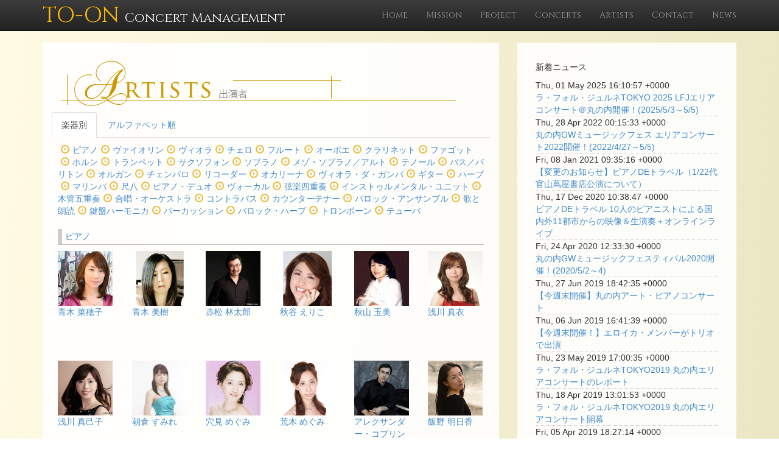

--- FILE ---
content_type: text/html; charset=utf-8
request_url: https://concertmanagement.to-on.com/artists
body_size: 378615
content:
<!DOCTYPE html><html lang="ja"><head><meta charset="utf-8" /><meta content="width=device-width, initial-scale=1.0, minimum-scale=1.0, maximum-scale=1.0, user-scalable=0, target-densityDpi=device-dpi" name="viewport" /><meta content="text/html; charset=UTF-8" http-equiv="Content-Type" /><meta content="no-cache" http-equiv="pragma" /><meta content="no-cache" http-equiv="Cache-Control" /><meta content="IE=edge" http-equiv="X-UA-Compatible" /><title>東音企画｜コンサートマネジメント</title><link rel="icon" type="image/x-icon" href="/assets/favicon-a0847afb4ebc75a6030b65e4d0418da45359fabe79fa8c13090b799ea5ca0ab7.ico" /><link rel="stylesheet" href="/assets/application-c4d28817b800709d853f001b175193434621b17a3f2842ab4dc12bc83f1ebdd7.css" media="all" data-turbolinks-track="true" /><script src="/assets/application-76141f4be5f078468d81320ad6d44df3bfcc76bc70f35042beb196adaeec565a.js" data-turbolinks-track="true"></script><meta name="csrf-param" content="authenticity_token" />
<meta name="csrf-token" content="NRjk1TvKNsp27Jgzb52bt9BQpczLuM-KxowI4L-vfdC04XW9yt128UznFNoJB6wflMsIi-wbiYtpggs-p70liA" /><link href="//netdna.bootstrapcdn.com/bootstrap/3.1.1/css/bootstrap.min.css" rel="stylesheet" /><link href="//netdna.bootstrapcdn.com/bootstrap/3.1.1/css/bootstrap-theme.min.css" rel="stylesheet" /><link href="//maxcdn.bootstrapcdn.com/font-awesome/4.3.0/css/font-awesome.min.css" rel="stylesheet" /><link href="https://fonts.googleapis.com/css?family=Cinzel" rel="stylesheet" type="text/css" /><script src="//ajax.googleapis.com/ajax/libs/jquery/1/jquery.min.js" type="text/javascript"></script><script src="//ajax.googleapis.com/ajax/libs/jqueryui/1/jquery-ui.min.js" type="text/javascript"></script><script src="//netdna.bootstrapcdn.com/bootstrap/3.1.1/js/bootstrap.min.js"></script><script>(function(w,d,s,l,i){w[l]=w[l]||[];w[l].push({'gtm.start': new Date().getTime(),event:'gtm.js'});var f=d.getElementsByTagName(s)[0], j=d.createElement(s),dl=l!='dataLayer'?'&l='+l:'';j.async=true;j.src= 'https://www.googletagmanager.com/gtm.js?id='+i+dl;f.parentNode.insertBefore(j,f); })(window,document,'script','dataLayer','GTM-5TCVJGB');</script><script> (function(i,s,o,g,r,a,m){i['GoogleAnalyticsObject']=r;i[r]=i[r]||function(){ (i[r].q=i[r].q||[]).push(arguments)},i[r].l=1*new Date();a=s.createElement(o), m=s.getElementsByTagName(o)[0];a.async=1;a.src=g;m.parentNode.insertBefore(a,m) })(window,document,'script','//www.google-analytics.com/analytics.js','ga'); ga('create', 'UA-6310270-9', 'auto'); ga('send', 'pageview');</script></head><body><noscript><iframe height="0" src="https://www.googletagmanager.com/ns.html?id=GTM-5TCVJGB" style="display:none;visibility:hidden" width="0"></iframe></noscript><nav class="navbar navbar-inverse navbar-fixed-top" role="navigation" style="font-family: &#39;Cinzel&#39;, serif;"><div class="container"><div class="navbar-header"><button class="navbar-toggle" data-target="#bs-example-navbar-collapse-1" data-toggle="collapse" type="button"><span class="sr-only">Toggle navigation</span><span class="icon-bar"></span><span class="icon-bar"></span><span class="icon-bar"></span></button><a class="navbar-brand" href="/"><span class="logo">TO-ON </span><span class="division">Concert Management</span></a></div><div class="collapse navbar-collapse" id="bs-example-navbar-collapse-1"><ul class="nav navbar-nav navbar-right"><li><a href="/">Home</a></li><li><a href="/mission">Mission</a></li><li><a href="/projects">Project</a></li><li><a href="/concerts">Concerts</a></li><li><a href="/artists">Artists</a></li><li><a href="/contacts">Contact</a></li><li><a href="/posts">News</a></li></ul></div></div></nav><div class="container"><div class="row"><style>.instrument{
  border-bottom:1px solid #bbbbbb;
  border-left:7px solid #cccccc;
  padding:5px; margin-top:20px;
}</style><script>(function() {
  $(function() {
    return $('#myTab a').click(function(e) {
      e.preventDefault();
      return $(this).tab('show');
    });
  });

}).call(this);
</script><div class="col-md-8"><div class="box"><p><img class="img-responsive" alt="アーティスト一覧" src="https://d2jol183warace.cloudfront.net/static/concertmanagement/images/title/artiststitle_cm.png" /></p><div class="row"><ul class="nav nav-tabs" id="myTab" role="tablist"><li class="active" role="presentation"><a data-toggle="tab" href="#bytags" role="tab">楽器別</a></li><li role="presentation"><a href="#byname" role="tab">アルファベット順</a></li></ul><div class="tab-content" style="padding:10px;"><div class="tab-pane fade in active" id="bytags" role="tabpanel"><div class="row"><div class="col-md-12"><span aria-hidden="true" class="glyphicon glyphicon-play-circle" style="color:#eabd41; margin:0 5px 0 5px;"></span><a href="#1">ピアノ</a><span aria-hidden="true" class="glyphicon glyphicon-play-circle" style="color:#eabd41; margin:0 5px 0 5px;"></span><a href="#2">ヴァイオリン</a><span aria-hidden="true" class="glyphicon glyphicon-play-circle" style="color:#eabd41; margin:0 5px 0 5px;"></span><a href="#3">ヴィオラ</a><span aria-hidden="true" class="glyphicon glyphicon-play-circle" style="color:#eabd41; margin:0 5px 0 5px;"></span><a href="#4">チェロ</a><span aria-hidden="true" class="glyphicon glyphicon-play-circle" style="color:#eabd41; margin:0 5px 0 5px;"></span><a href="#5">フルート</a><span aria-hidden="true" class="glyphicon glyphicon-play-circle" style="color:#eabd41; margin:0 5px 0 5px;"></span><a href="#6">オーボエ</a><span aria-hidden="true" class="glyphicon glyphicon-play-circle" style="color:#eabd41; margin:0 5px 0 5px;"></span><a href="#7">クラリネット</a><span aria-hidden="true" class="glyphicon glyphicon-play-circle" style="color:#eabd41; margin:0 5px 0 5px;"></span><a href="#8">ファゴット</a><span aria-hidden="true" class="glyphicon glyphicon-play-circle" style="color:#eabd41; margin:0 5px 0 5px;"></span><a href="#9">ホルン</a><span aria-hidden="true" class="glyphicon glyphicon-play-circle" style="color:#eabd41; margin:0 5px 0 5px;"></span><a href="#10">トランペット</a><span aria-hidden="true" class="glyphicon glyphicon-play-circle" style="color:#eabd41; margin:0 5px 0 5px;"></span><a href="#11">サクソフォン</a><span aria-hidden="true" class="glyphicon glyphicon-play-circle" style="color:#eabd41; margin:0 5px 0 5px;"></span><a href="#12">ソプラノ</a><span aria-hidden="true" class="glyphicon glyphicon-play-circle" style="color:#eabd41; margin:0 5px 0 5px;"></span><a href="#13">メゾ・ソプラノ／アルト</a><span aria-hidden="true" class="glyphicon glyphicon-play-circle" style="color:#eabd41; margin:0 5px 0 5px;"></span><a href="#14">テノール</a><span aria-hidden="true" class="glyphicon glyphicon-play-circle" style="color:#eabd41; margin:0 5px 0 5px;"></span><a href="#15">バス／バリトン</a><span aria-hidden="true" class="glyphicon glyphicon-play-circle" style="color:#eabd41; margin:0 5px 0 5px;"></span><a href="#16">オルガン</a><span aria-hidden="true" class="glyphicon glyphicon-play-circle" style="color:#eabd41; margin:0 5px 0 5px;"></span><a href="#17">チェンバロ</a><span aria-hidden="true" class="glyphicon glyphicon-play-circle" style="color:#eabd41; margin:0 5px 0 5px;"></span><a href="#18">リコーダー</a><span aria-hidden="true" class="glyphicon glyphicon-play-circle" style="color:#eabd41; margin:0 5px 0 5px;"></span><a href="#19">オカリーナ</a><span aria-hidden="true" class="glyphicon glyphicon-play-circle" style="color:#eabd41; margin:0 5px 0 5px;"></span><a href="#20">ヴィオラ・ダ・ガンバ</a><span aria-hidden="true" class="glyphicon glyphicon-play-circle" style="color:#eabd41; margin:0 5px 0 5px;"></span><a href="#21">ギター</a><span aria-hidden="true" class="glyphicon glyphicon-play-circle" style="color:#eabd41; margin:0 5px 0 5px;"></span><a href="#22">ハープ</a><span aria-hidden="true" class="glyphicon glyphicon-play-circle" style="color:#eabd41; margin:0 5px 0 5px;"></span><a href="#23">マリンバ</a><span aria-hidden="true" class="glyphicon glyphicon-play-circle" style="color:#eabd41; margin:0 5px 0 5px;"></span><a href="#24">尺八</a><span aria-hidden="true" class="glyphicon glyphicon-play-circle" style="color:#eabd41; margin:0 5px 0 5px;"></span><a href="#26">ピアノ・デュオ</a><span aria-hidden="true" class="glyphicon glyphicon-play-circle" style="color:#eabd41; margin:0 5px 0 5px;"></span><a href="#27">ヴォーカル</a><span aria-hidden="true" class="glyphicon glyphicon-play-circle" style="color:#eabd41; margin:0 5px 0 5px;"></span><a href="#28">弦楽四重奏</a><span aria-hidden="true" class="glyphicon glyphicon-play-circle" style="color:#eabd41; margin:0 5px 0 5px;"></span><a href="#29">インストゥルメンタル・ユニット</a><span aria-hidden="true" class="glyphicon glyphicon-play-circle" style="color:#eabd41; margin:0 5px 0 5px;"></span><a href="#30">木管五重奏</a><span aria-hidden="true" class="glyphicon glyphicon-play-circle" style="color:#eabd41; margin:0 5px 0 5px;"></span><a href="#31">合唱・オーケストラ</a><span aria-hidden="true" class="glyphicon glyphicon-play-circle" style="color:#eabd41; margin:0 5px 0 5px;"></span><a href="#32">コントラバス</a><span aria-hidden="true" class="glyphicon glyphicon-play-circle" style="color:#eabd41; margin:0 5px 0 5px;"></span><a href="#33">カウンターテナー</a><span aria-hidden="true" class="glyphicon glyphicon-play-circle" style="color:#eabd41; margin:0 5px 0 5px;"></span><a href="#34">バロック・アンサンブル</a><span aria-hidden="true" class="glyphicon glyphicon-play-circle" style="color:#eabd41; margin:0 5px 0 5px;"></span><a href="#35">歌と朗読</a><span aria-hidden="true" class="glyphicon glyphicon-play-circle" style="color:#eabd41; margin:0 5px 0 5px;"></span><a href="#36">鍵盤ハーモニカ</a><span aria-hidden="true" class="glyphicon glyphicon-play-circle" style="color:#eabd41; margin:0 5px 0 5px;"></span><a href="#37">パーカッション</a><span aria-hidden="true" class="glyphicon glyphicon-play-circle" style="color:#eabd41; margin:0 5px 0 5px;"></span><a href="#38">バロック・ハープ</a><span aria-hidden="true" class="glyphicon glyphicon-play-circle" style="color:#eabd41; margin:0 5px 0 5px;"></span><a href="#39">トロンボーン</a><span aria-hidden="true" class="glyphicon glyphicon-play-circle" style="color:#eabd41; margin:0 5px 0 5px;"></span><a href="#40">テューバ</a><h5 class="instrument"><a name="1">ピアノ</a></h5><div class="row"><div class="col-md-2" style="height: 180px;"><img class="img-responsive" style="height: 90px;" src="https://d2jol183warace.cloudfront.net/static/concertmanagement/images/artists/aoki_naoko.jpg" /><p><a href="/artists/1010">青木 菜穂子</a></p></div><div class="col-md-2" style="height: 180px;"><img class="img-responsive" style="height: 90px;" src="https://d2jol183warace.cloudfront.net/static/concertmanagement/images/artists/aoki_miki.jpg" /><p><a href="/artists/1011">青木 美樹</a></p></div><div class="col-md-2" style="height: 180px;"><img class="img-responsive" style="height: 90px;" src="https://d2jol183warace.cloudfront.net/static/concertmanagement/images/artists/akamatsu_rintaro.jpg" /><p><a href="/artists/1512">赤松 林太郎</a></p></div><div class="col-md-2" style="height: 180px;"><img class="img-responsive" style="height: 90px;" src="https://d2jol183warace.cloudfront.net/static/concertmanagement/images/artists/akiya_eriko.jpg" /><p><a href="/artists/1012">秋谷 えりこ</a></p></div><div class="col-md-2" style="height: 180px;"><img class="img-responsive" style="height: 90px;" src="https://d2jol183warace.cloudfront.net/static/concertmanagement/images/artists/akiyama_tamami.jpg" /><p><a href="/artists/840">秋山 玉美</a></p></div><div class="col-md-2" style="height: 180px;"><img class="img-responsive" style="height: 90px;" src="https://d2jol183warace.cloudfront.net/static/concertmanagement/images/artists/asakawa_mai.jpg" /><p><a href="/artists/1013">浅川 真衣</a></p></div><div class="col-md-2" style="height: 180px;"><img class="img-responsive" style="height: 90px;" src="https://d2jol183warace.cloudfront.net/static/concertmanagement/images/artists/asakawa_makiko.jpg" /><p><a href="/artists/818">浅川 真己子</a></p></div><div class="col-md-2" style="height: 180px;"><img class="img-responsive" style="height: 90px;" src="https://d2jol183warace.cloudfront.net/static/concertmanagement/images/artists/asakura_sumire.jpg" /><p><a href="/artists/1967">朝倉 すみれ</a></p></div><div class="col-md-2" style="height: 180px;"><img class="img-responsive" style="height: 90px;" src="https://d2jol183warace.cloudfront.net/static/concertmanagement/images/artists/anami_megumi.jpg" /><p><a href="/artists/1015">穴見 めぐみ</a></p></div><div class="col-md-2" style="height: 180px;"><img class="img-responsive" style="height: 90px;" src="https://d2jol183warace.cloudfront.net/static/concertmanagement/images/artists/araki_megumi.jpg" /><p><a href="/artists/827">荒木 めぐみ</a></p></div><div class="col-md-2" style="height: 180px;"><img class="img-responsive" style="height: 90px;" src="https://d2jol183warace.cloudfront.net/static/concertmanagement/images/artists/kobrin_alexander.jpg" /><p><a href="/artists/1039">アレクサンダー・コブリン</a></p></div><div class="col-md-2" style="height: 180px;"><img class="img-responsive" style="height: 90px;" src="https://d2jol183warace.cloudfront.net/static/concertmanagement/images/artists/iino_asuka.jpg" /><p><a href="/artists/1017">飯野 明日香</a></p></div><div class="col-md-2" style="height: 180px;"><img class="img-responsive" style="height: 90px;" src="https://d2jol183warace.cloudfront.net/static/concertmanagement/images/artists/iga_ayumi.jpg" /><p><a href="/artists/209">伊賀 あゆみ</a></p></div><div class="col-md-2" style="height: 180px;"><img class="img-responsive" style="height: 90px;" src="https://d2jol183warace.cloudfront.net/static/concertmanagement/images/artists/igarashi_kaoruko.jpg" /><p><a href="/artists/2116">五十嵐　薫子</a></p></div><div class="col-md-2" style="height: 180px;"><img class="img-responsive" style="height: 90px;" src="https://d2jol183warace.cloudfront.net/static/concertmanagement/images/artists/igarashi_shinta.jpg" /><p><a href="/artists/2088">五十嵐　心太</a></p></div><div class="col-md-2" style="height: 180px;"><img class="img-responsive" style="height: 90px;" src="https://d2jol183warace.cloudfront.net/static/concertmanagement/images/artists/ikeuchi_takashi.jpg" /><p><a href="/artists/2105">池内　堯</a></p></div><div class="col-md-2" style="height: 180px;"><img class="img-responsive" style="height: 90px;" src="https://d2jol183warace.cloudfront.net/static/concertmanagement/images/artists/ikenaga_shuichiro.jpg" /><p><a href="/artists/2128">池永　柊一朗</a></p></div><div class="col-md-2" style="height: 180px;"><img class="img-responsive" style="height: 90px;" src="https://d2jol183warace.cloudfront.net/static/concertmanagement/images/artists/ishii_erina.jpg" /><p><a href="/artists/1018">石井 絵里奈</a></p></div><div class="col-md-2" style="height: 180px;"><img class="img-responsive" style="height: 90px;" src="https://d2jol183warace.cloudfront.net/static/concertmanagement/images/artists/ishikawa_miu.jpg" /><p><a href="/artists/1979">石川　美羽</a></p></div><div class="col-md-2" style="height: 180px;"><img class="img-responsive" style="height: 90px;" src="https://d2jol183warace.cloudfront.net/static/concertmanagement/images/artists/ishikawa_yuko.jpg" /><p><a href="/artists/821">石川 悠子</a></p></div><div class="col-md-2" style="height: 180px;"><img class="img-responsive" style="height: 90px;" src="https://d2jol183warace.cloudfront.net/static/concertmanagement/images/artists/ishino_maho.jpg" /><p><a href="/artists/1000">石野 真穂</a></p></div><div class="col-md-2" style="height: 180px;"><img class="img-responsive" style="height: 90px;" src="https://d2jol183warace.cloudfront.net/static/concertmanagement/images/artists/ijuin_noriko.jpg" /><p><a href="/artists/1188">伊集院 紀子</a></p></div><div class="col-md-2" style="height: 180px;"><img class="img-responsive" style="height: 90px;" src="https://d2jol183warace.cloudfront.net/static/concertmanagement/images/artists/ito_mari.jpg" /><p><a href="/artists/886">伊藤 麻里</a></p></div><div class="col-md-2" style="height: 180px;"><img class="img-responsive" style="height: 90px;" src="https://d2jol183warace.cloudfront.net/static/concertmanagement/images/artists/inazumi_hina.jpg" /><p><a href="/artists/2073">稲積　陽菜</a></p></div><div class="col-md-2" style="height: 180px;"><img class="img-responsive" style="height: 90px;" src="https://d2jol183warace.cloudfront.net/static/concertmanagement/images/artists/imaizumi_kyohei.jpg" /><p><a href="/artists/2082">今泉　響平</a></p></div><div class="col-md-2" style="height: 180px;"><img class="img-responsive" style="height: 90px;" src="https://d2jol183warace.cloudfront.net/static/concertmanagement/images/artists/ueno_yuko.jpg" /><p><a href="/artists/1022">上野 優子</a></p></div><div class="col-md-2" style="height: 180px;"><img class="img-responsive" style="height: 90px;" src="https://d2jol183warace.cloudfront.net/static/concertmanagement/images/artists/uematsu_misaki.jpg" /><p><a href="/artists/2100">植松　美咲</a></p></div><div class="col-md-2" style="height: 180px;"><img class="img-responsive" style="height: 90px;" src="https://d2jol183warace.cloudfront.net/static/concertmanagement/images/artists/uchikado_takuya.jpg" /><p><a href="/artists/1811">内門　卓也</a></p></div><div class="col-md-2" style="height: 180px;"><img class="img-responsive" style="height: 90px;" src="https://d2jol183warace.cloudfront.net/static/concertmanagement/images/artists/umeda_maiko.jpg" /><p><a href="/artists/946">梅田 麻衣子</a></p></div><div class="col-md-2" style="height: 180px;"><img class="img-responsive" style="height: 90px;" src="https://d2jol183warace.cloudfront.net/static/concertmanagement/images/artists/umemura_tomoyo.jpg" /><p><a href="/artists/1023">梅村 知世</a></p></div><div class="col-md-2" style="height: 180px;"><img class="img-responsive" style="height: 90px;" src="https://d2jol183warace.cloudfront.net/static/concertmanagement/images/artists/unno_harue.jpg" /><p><a href="/artists/1025">海野 春絵</a></p></div><div class="col-md-2" style="height: 180px;"><img class="img-responsive" style="height: 90px;" src="https://d2jol183warace.cloudfront.net/static/concertmanagement/images/artists/endo_naoko.jpg" /><p><a href="/artists/2097">遠藤　直子</a></p></div><div class="col-md-2" style="height: 180px;"><img class="img-responsive" style="height: 90px;" src="https://d2jol183warace.cloudfront.net/static/concertmanagement/images/artists/ota_shion.jpg" /><p><a href="/artists/1995">太田　糸音</a></p></div><div class="col-md-2" style="height: 180px;"><img class="img-responsive" style="height: 90px;" src="https://d2jol183warace.cloudfront.net/static/concertmanagement/images/artists/onuki_kana.jpg" /><p><a href="/artists/816">大貫 夏奈</a></p></div><div class="col-md-2" style="height: 180px;"><img class="img-responsive" style="height: 90px;" src="https://d2jol183warace.cloudfront.net/static/concertmanagement/images/artists/okada_masaru.jpg" /><p><a href="/artists/889">岡田 将</a></p></div><div class="col-md-2" style="height: 180px;"><img class="img-responsive" style="height: 90px;" src="https://d2jol183warace.cloudfront.net/static/concertmanagement/images/artists/ogawa_yukiko.jpg" /><p><a href="/artists/1030">小川　由希子</a></p></div><div class="col-md-2" style="height: 180px;"><img class="img-responsive" style="height: 90px;" src="https://d2jol183warace.cloudfront.net/static/concertmanagement/images/artists/ogiwara_moeko.jpg" /><p><a href="/artists/1818">荻原　萌子</a></p></div><div class="col-md-2" style="height: 180px;"><img class="img-responsive" style="height: 90px;" src="https://d2jol183warace.cloudfront.net/static/concertmanagement/images/artists/ozaki_misora.jpg" /><p><a href="/artists/891">尾崎 未空</a></p></div><div class="col-md-2" style="height: 180px;"><img class="img-responsive" style="height: 90px;" src="https://d2jol183warace.cloudfront.net/static/concertmanagement/images/artists/ozaki_yuuhi.jpg" /><p><a href="/artists/1031">尾崎　有飛</a></p></div><div class="col-md-2" style="height: 180px;"><img class="img-responsive" style="height: 90px;" src="https://d2jol183warace.cloudfront.net/static/concertmanagement/images/artists/ozawa_kae.jpg" /><p><a href="/artists/1032">小澤 佳永</a></p></div><div class="col-md-2" style="height: 180px;"><img class="img-responsive" style="height: 90px;" src="https://d2jol183warace.cloudfront.net/static/concertmanagement/images/artists/ojiro_anna.jpg" /><p><a href="/artists/1939">尾城　杏奈</a></p></div><div class="col-md-2" style="height: 180px;"><img class="img-responsive" style="height: 90px;" src="https://d2jol183warace.cloudfront.net/static/concertmanagement/images/artists/Obara_Takashi.jpg" /><p><a href="/artists/797">小原 孝</a></p></div><div class="col-md-2" style="height: 180px;"><img class="img-responsive" style="height: 90px;" src="https://d2jol183warace.cloudfront.net/static/concertmanagement/images/artists/oho_sumi.jpg" /><p><a href="/artists/1875">於保 守美</a></p></div><div class="col-md-2" style="height: 180px;"><img class="img-responsive" style="height: 90px;" src="https://d2jol183warace.cloudfront.net/static/concertmanagement/images/artists/onda_kana.jpg" /><p><a href="/artists/1200">恩田 佳奈</a></p></div><div class="col-md-2" style="height: 180px;"><img class="img-responsive" style="height: 90px;" src="https://d2jol183warace.cloudfront.net/static/concertmanagement/images/artists/kaise_kyoko.jpg" /><p><a href="/artists/1510">海瀬　京子</a></p></div><div class="col-md-2" style="height: 180px;"><img class="img-responsive" style="height: 90px;" src="https://d2jol183warace.cloudfront.net/static/concertmanagement/images/artists/kaihara_yukino.jpg" /><p><a href="/artists/1503">開原　由紀乃</a></p></div><div class="col-md-2" style="height: 180px;"><img class="img-responsive" style="height: 90px;" src="https://d2jol183warace.cloudfront.net/static/concertmanagement/images/artists/kakizawa_akari.jpg" /><p><a href="/artists/2110">柿澤　朱里</a></p></div><div class="col-md-2" style="height: 180px;"><img class="img-responsive" style="height: 90px;" src="https://d2jol183warace.cloudfront.net/static/concertmanagement/images/artists/katada_airi.jpg" /><p><a href="/artists/830">片田 愛理</a></p></div><div class="col-md-2" style="height: 180px;"><img class="img-responsive" style="height: 90px;" src="https://d2jol183warace.cloudfront.net/static/concertmanagement/images/artists/katayama_shu.jpg" /><p><a href="/artists/1928">片山 柊</a></p></div><div class="col-md-2" style="height: 180px;"><img class="img-responsive" style="height: 90px;" src="https://d2jol183warace.cloudfront.net/static/concertmanagement/images/artists/kato_daiki.jpg" /><p><a href="/artists/1945">加藤　大樹</a></p></div><div class="col-md-2" style="height: 180px;"><img class="img-responsive" style="height: 90px;" src="https://d2jol183warace.cloudfront.net/static/concertmanagement/images/artists/kadota_yumi.jpg" /><p><a href="/artists/824">門田 裕美</a></p></div><div class="col-md-2" style="height: 180px;"><img class="img-responsive" style="height: 90px;" src="https://d2jol183warace.cloudfront.net/static/concertmanagement/images/artists/kanai_makoto.jpg" /><p><a href="/artists/1033">金井 信</a></p></div><div class="col-md-2" style="height: 180px;"><img class="img-responsive" style="height: 90px;" src="https://d2jol183warace.cloudfront.net/static/concertmanagement/images/artists/kaneko_ichiro.jpg" /><p><a href="/artists/1495">金子　一朗</a></p></div><div class="col-md-2" style="height: 180px;"><img class="img-responsive" style="height: 90px;" src="https://d2jol183warace.cloudfront.net/static/concertmanagement/images/artists/kaneko_megumi.jpg" /><p><a href="/artists/1034">金子 恵</a></p></div><div class="col-md-2" style="height: 180px;"><img class="img-responsive" style="height: 90px;" src="https://d2jol183warace.cloudfront.net/static/concertmanagement/images/artists/kamei_masaya.jpg" /><p><a href="/artists/2037">亀井　聖矢</a></p></div><div class="col-md-2" style="height: 180px;"><img class="img-responsive" style="height: 90px;" src="https://d2jol183warace.cloudfront.net/static/concertmanagement/images/artists/Kaya_Shota.jpg" /><p><a href="/artists/2170">嘉屋　翔太</a></p></div><div class="col-md-2" style="height: 180px;"><img class="img-responsive" style="height: 90px;" src="https://d2jol183warace.cloudfront.net/static/concertmanagement/images/artists/kawai_ayako.jpg" /><p><a href="/artists/1035">川井 綾子</a></p></div><div class="col-md-2" style="height: 180px;"><img class="img-responsive" style="height: 90px;" src="https://d2jol183warace.cloudfront.net/static/concertmanagement/images/artists/kawaguchi_naruhiko.jpg" /><p><a href="/artists/994">川口 成彦</a></p></div><div class="col-md-2" style="height: 180px;"><img class="img-responsive" style="height: 90px;" src="https://d2jol183warace.cloudfront.net/static/concertmanagement/images/artists/kawasaki_nono.jpg" /><p><a href="/artists/2104">川﨑　乃暖</a></p></div><div class="col-md-2" style="height: 180px;"><img class="img-responsive" style="height: 90px;" src="https://d2jol183warace.cloudfront.net/static/concertmanagement/images/artists/kawachi_eriko.jpg" /><p><a href="/artists/1453">河地 恵理子</a></p></div><div class="col-md-2" style="height: 180px;"><img class="img-responsive" style="height: 90px;" src="https://d2jol183warace.cloudfront.net/static/concertmanagement/images/artists/kawabata_yukiko.jpg" /><p><a href="/artists/1505">川端 友紀子</a></p></div><div class="col-md-2" style="height: 180px;"><img class="img-responsive" style="height: 90px;" src="https://d2jol183warace.cloudfront.net/static/concertmanagement/images/artists/kikuchi_yusuke.jpg" /><p><a href="/artists/796">菊地 裕介</a></p></div><div class="col-md-2" style="height: 180px;"><img class="img-responsive" style="height: 90px;" src="https://d2jol183warace.cloudfront.net/static/concertmanagement/images/artists/kishi_minako.jpg" /><p><a href="/artists/1036">岸 美奈子</a></p></div><div class="col-md-2" style="height: 180px;"><img class="img-responsive" style="height: 90px;" src="https://d2jol183warace.cloudfront.net/static/concertmanagement/images/artists/kita_kohsuke.jpg" /><p><a href="/artists/1742">喜多　宏丞</a></p></div><div class="col-md-2" style="height: 180px;"><img class="img-responsive" style="height: 90px;" src="https://d2jol183warace.cloudfront.net/static/concertmanagement/images/artists/kitakata_hirotake.jpg" /><p><a href="/artists/838">北方 寛丈</a></p></div><div class="col-md-2" style="height: 180px;"><img class="img-responsive" style="height: 90px;" src="https://d2jol183warace.cloudfront.net/static/concertmanagement/images/artists/kimura_yuhei.jpg" /><p><a href="/artists/1754">木村　裕平</a></p></div><div class="col-md-2" style="height: 180px;"><img class="img-responsive" style="height: 90px;" src="https://d2jol183warace.cloudfront.net/static/concertmanagement/images/artists/kimura_yurika.jpg" /><p><a href="/artists/831">木村 友梨香</a></p></div><div class="col-md-2" style="height: 180px;"><img class="img-responsive" style="height: 90px;" src="https://d2jol183warace.cloudfront.net/static/concertmanagement/images/artists/kudo_cecilia.jpg" /><p><a href="/artists/970">工藤　セシリア</a></p></div><div class="col-md-2" style="height: 180px;"><img class="img-responsive" style="height: 90px;" src="https://d2jol183warace.cloudfront.net/static/concertmanagement/images/artists/kuboyama_natsumi.jpg" /><p><a href="/artists/902">久保山 菜摘</a></p></div><div class="col-md-2" style="height: 180px;"><img class="img-responsive" style="height: 90px;" src="https://d2jol183warace.cloudfront.net/static/concertmanagement/images/artists/kuroiwa_kouki.jpg" /><p><a href="/artists/948">黒岩 航紀</a></p></div><div class="col-md-2" style="height: 180px;"><img class="img-responsive" style="height: 90px;" src="https://d2jol183warace.cloudfront.net/static/concertmanagement/images/artists/kuroki_yukine.jpg" /><p><a href="/artists/1513">黒木　雪音</a></p></div><div class="col-md-2" style="height: 180px;"><img class="img-responsive" style="height: 90px;" src="https://d2jol183warace.cloudfront.net/static/concertmanagement/images/artists/kuroda_aki.jpg" /><p><a href="/artists/813">黒田 亜樹</a></p></div><div class="col-md-2" style="height: 180px;"><img class="img-responsive" style="height: 90px;" src="https://d2jol183warace.cloudfront.net/static/concertmanagement/images/artists/kuwao_michika.jpg" /><p><a href="/artists/1050">桑生 美千佳</a></p></div><div class="col-md-2" style="height: 180px;"><img class="img-responsive" style="height: 90px;" src="https://d2jol183warace.cloudfront.net/static/concertmanagement/images/artists/kuwahara_shiori.jpg" /><p><a href="/artists/834">桑原 志織</a></p></div><div class="col-md-2" style="height: 180px;"><img class="img-responsive" style="height: 90px;" src="https://d2jol183warace.cloudfront.net/static/concertmanagement/images/artists/kogaki_miki.jpg" /><p><a href="/artists/1824">古垣 未来</a></p></div><div class="col-md-2" style="height: 180px;"><img class="img-responsive" style="height: 90px;" src="https://d2jol183warace.cloudfront.net/static/concertmanagement/images/artists/koshio_mai.jpg" /><p><a href="/artists/1477">小塩 真愛</a></p></div><div class="col-md-2" style="height: 180px;"><img class="img-responsive" style="height: 90px;" src="https://d2jol183warace.cloudfront.net/static/concertmanagement/images/artists/goto_masataka.jpg" /><p><a href="/artists/1052">後藤 正孝</a></p></div><div class="col-md-2" style="height: 180px;"><img class="img-responsive" style="height: 90px;" src="https://d2jol183warace.cloudfront.net/static/concertmanagement/images/artists/Kobayashi_Yuna.jpg" /><p><a href="/artists/814">小林 侑奈</a></p></div><div class="col-md-2" style="height: 180px;"><img class="img-responsive" style="height: 90px;" src="https://d2jol183warace.cloudfront.net/static/concertmanagement/images/artists/gomi_kozue.jpg" /><p><a href="/artists/1053">五味 こずえ</a></p></div><div class="col-md-2" style="height: 180px;"><img class="img-responsive" style="height: 90px;" src="https://d2jol183warace.cloudfront.net/static/concertmanagement/images/artists/koyama_kengo.jpg" /><p><a href="/artists/2125">小山 賢悟</a></p></div><div class="col-md-2" style="height: 180px;"><img class="img-responsive" style="height: 90px;" src="https://d2jol183warace.cloudfront.net/static/concertmanagement/images/artists/saito_kazuya.jpg" /><p><a href="/artists/2118">齊藤 一也</a></p></div><div class="col-md-2" style="height: 180px;"><img class="img-responsive" style="height: 90px;" src="https://d2jol183warace.cloudfront.net/static/concertmanagement/images/artists/saito_serika.jpg" /><p><a href="/artists/1479">齋藤 芹香</a></p></div><div class="col-md-2" style="height: 180px;"><img class="img-responsive" style="height: 90px;" src="https://d2jol183warace.cloudfront.net/static/concertmanagement/images/artists/saito_mai.jpg" /><p><a href="/artists/1828">齊藤 舞</a></p></div><div class="col-md-2" style="height: 180px;"><img class="img-responsive" style="height: 90px;" src="https://d2jol183warace.cloudfront.net/static/concertmanagement/images/artists/saito_masahiro.jpg" /><p><a href="/artists/795">斎藤 雅広</a></p></div><div class="col-md-2" style="height: 180px;"><img class="img-responsive" style="height: 90px;" src="https://d2jol183warace.cloudfront.net/static/concertmanagement/images/artists/sakai_mari.jpg" /><p><a href="/artists/815">酒井 麻里</a></p></div><div class="col-md-2" style="height: 180px;"><img class="img-responsive" style="height: 90px;" src="https://d2jol183warace.cloudfront.net/static/concertmanagement/images/artists/sakakibara_kihoko.jpg" /><p><a href="/artists/1874">榊原 紀保子</a></p></div><div class="col-md-2" style="height: 180px;"><img class="img-responsive" style="height: 90px;" src="https://d2jol183warace.cloudfront.net/static/concertmanagement/images/artists/sakamoto_mayumi.jpg" /><p><a href="/artists/977">坂本 真由美</a></p></div><div class="col-md-2" style="height: 180px;"><img class="img-responsive" style="height: 90px;" src="https://d2jol183warace.cloudfront.net/static/concertmanagement/images/artists/Sagawa_Kazusa.jpg" /><p><a href="/artists/2179">佐川 和冴</a></p></div><div class="col-md-2" style="height: 180px;"><img class="img-responsive" style="height: 90px;" src="https://d2jol183warace.cloudfront.net/static/concertmanagement/images/artists/sakuma_asuka.jpg" /><p><a href="/artists/1091">佐久間 あすか</a></p></div><div class="col-md-2" style="height: 180px;"><img class="img-responsive" style="height: 90px;" src="https://d2jol183warace.cloudfront.net/static/concertmanagement/images/artists/sakuma_arashi.jpg" /><p><a href="/artists/2129">佐久間 嵐士</a></p></div><div class="col-md-2" style="height: 180px;"><img class="img-responsive" style="height: 90px;" src="https://d2jol183warace.cloudfront.net/static/concertmanagement/images/artists/sato_keina.jpg" /><p><a href="/artists/901">佐藤 圭奈</a></p></div><div class="col-md-2" style="height: 180px;"><img class="img-responsive" style="height: 90px;" src="https://d2jol183warace.cloudfront.net/static/concertmanagement/images/artists/sato_takashi.jpg" /><p><a href="/artists/991">佐藤 卓史</a></p></div><div class="col-md-2" style="height: 180px;"><img class="img-responsive" style="height: 90px;" src="https://d2jol183warace.cloudfront.net/static/concertmanagement/images/artists/sato_noriko.jpg" /><p><a href="/artists/1055">佐藤　展子</a></p></div><div class="col-md-2" style="height: 180px;"><img class="img-responsive" style="height: 90px;" src="https://d2jol183warace.cloudfront.net/static/concertmanagement/images/artists/sato_kazuhiro.jpg" /><p><a href="/artists/2075">佐藤　和大</a></p></div><div class="col-md-2" style="height: 180px;"><img class="img-responsive" style="height: 90px;" src="https://d2jol183warace.cloudfront.net/static/concertmanagement/images/artists/satomura_kanon.jpg" /><p><a href="/artists/2089">里村　香音</a></p></div><div class="col-md-2" style="height: 180px;"><img class="img-responsive" style="height: 90px;" src="https://d2jol183warace.cloudfront.net/static/concertmanagement/images/artists/sawada_sohgo.jpg" /><p><a href="/artists/2042">沢田 蒼梧</a></p></div><div class="col-md-2" style="height: 180px;"><img class="img-responsive" style="height: 90px;" src="https://d2jol183warace.cloudfront.net/static/concertmanagement/images/artists/jitsukawa_kaoru.jpg" /><p><a href="/artists/898">實川 風</a></p></div><div class="col-md-2" style="height: 180px;"><img class="img-responsive" style="height: 90px;" src="https://d2jol183warace.cloudfront.net/static/concertmanagement/images/artists/Shinonaga_Sayako.jpg" /><p><a href="/artists/1707">篠永 紗也子</a></p></div><div class="col-md-2" style="height: 180px;"><img class="img-responsive" style="height: 90px;" src="https://d2jol183warace.cloudfront.net/static/concertmanagement/images/artists/shibata_nana.jpg" /><p><a href="/artists/2074">芝田　奈々</a></p></div><div class="col-md-2" style="height: 180px;"><img class="img-responsive" style="height: 90px;" src="https://d2jol183warace.cloudfront.net/static/concertmanagement/images/artists/shibaya_hanaka.jpg" /><p><a href="/artists/2098">柴谷　花香</a></p></div><div class="col-md-2" style="height: 180px;"><img class="img-responsive" style="height: 90px;" src="https://d2jol183warace.cloudfront.net/static/concertmanagement/images/artists/shimada_ayano.jpg" /><p><a href="/artists/804">島田 彩乃</a></p></div><div class="col-md-2" style="height: 180px;"><img class="img-responsive" style="height: 90px;" src="https://d2jol183warace.cloudfront.net/static/concertmanagement/images/artists/shimada_fumiko.jpg" /><p><a href="/artists/1056">嶋田 郁子</a></p></div><div class="col-md-2" style="height: 180px;"><img class="img-responsive" style="height: 90px;" src="https://d2jol183warace.cloudfront.net/static/concertmanagement/images/artists/shimotsubo_daigo.jpg" /><p><a href="/artists/2101">下坪　大悟</a></p></div><div class="col-md-2" style="height: 180px;"><img class="img-responsive" style="height: 90px;" src="https://d2jol183warace.cloudfront.net/static/concertmanagement/images/artists/shoji_itsuki.jpg" /><p><a href="/artists/2130">庄司 樹</a></p></div><div class="col-md-2" style="height: 180px;"><img class="img-responsive" style="height: 90px;" src="https://d2jol183warace.cloudfront.net/static/concertmanagement/images/artists/shoji_mana.jpg" /><p><a href="/artists/1947">東海林　茉奈</a></p></div><div class="col-md-2" style="height: 180px;"><img class="img-responsive" style="height: 90px;" src="https://d2jol183warace.cloudfront.net/static/concertmanagement/images/artists/shirakawa_shunpei.jpg" /><p><a href="/artists/1868">白河 俊平</a></p></div><div class="col-md-2" style="height: 180px;"><img class="img-responsive" style="height: 90px;" src="https://d2jol183warace.cloudfront.net/static/concertmanagement/images/artists/jin_mina.jpg" /><p><a href="/artists/1057">神 三奈</a></p></div><div class="col-md-2" style="height: 180px;"><img class="img-responsive" style="height: 90px;" src="https://d2jol183warace.cloudfront.net/static/concertmanagement/images/artists/suenaga_tadashi.jpg" /><p><a href="/artists/1710">末永　匡</a></p></div><div class="col-md-2" style="height: 180px;"><img class="img-responsive" style="height: 90px;" src="https://d2jol183warace.cloudfront.net/static/concertmanagement/images/artists/sugawara_nozomu.jpg" /><p><a href="/artists/799">菅原 望</a></p></div><div class="col-md-2" style="height: 180px;"><img class="img-responsive" style="height: 90px;" src="https://d2jol183warace.cloudfront.net/static/concertmanagement/images/artists/sugimoto_dai2.jpg" /><p><a href="/artists/972">杉元　太</a></p></div><div class="col-md-2" style="height: 180px;"><img class="img-responsive" style="height: 90px;" src="https://d2jol183warace.cloudfront.net/static/concertmanagement/images/artists/suzuki_hironao.jpg" /><p><a href="/artists/1511">鈴木　弘尚</a></p></div><div class="col-md-2" style="height: 180px;"><img class="img-responsive" style="height: 90px;" src="https://d2jol183warace.cloudfront.net/static/concertmanagement/images/artists/Suzuki_Manami.jpg" /><p><a href="/artists/2178">鈴木　愛美</a></p></div><div class="col-md-2" style="height: 180px;"><img class="img-responsive" style="height: 90px;" src="https://d2jol183warace.cloudfront.net/static/concertmanagement/images/artists/suseki_hiroko.jpg" /><p><a href="/artists/958">須関 裕子</a></p></div><div class="col-md-2" style="height: 180px;"><img class="img-responsive" style="height: 90px;" src="https://d2jol183warace.cloudfront.net/static/concertmanagement/images/artists/sudo_shinichiro.jpg" /><p><a href="/artists/966">須藤 信一郎</a></p></div><div class="col-md-2" style="height: 180px;"><img class="img-responsive" style="height: 90px;" src="https://d2jol183warace.cloudfront.net/static/concertmanagement/images/artists/sudo_chiharu.jpg" /><p><a href="/artists/1058">須藤 千晴</a></p></div><div class="col-md-2" style="height: 180px;"><img class="img-responsive" style="height: 90px;" src="https://d2jol183warace.cloudfront.net/static/concertmanagement/images/artists/sudo_rina.jpg" /><p><a href="/artists/1935">須藤　梨菜</a></p></div><div class="col-md-2" style="height: 180px;"><img class="img-responsive" style="height: 90px;" src="https://d2jol183warace.cloudfront.net/static/concertmanagement/images/artists/sumino_hayato.jpg" /><p><a href="/artists/1958">角野　隼斗</a></p></div><div class="col-md-2" style="height: 180px;"><img class="img-responsive" style="height: 90px;" src="https://d2jol183warace.cloudfront.net/static/concertmanagement/images/artists/seki_kaori.jpg" /><p><a href="/artists/1060">関 香織</a></p></div><div class="col-md-2" style="height: 180px;"><img class="img-responsive" style="height: 90px;" src="https://d2jol183warace.cloudfront.net/static/concertmanagement/images/artists/sekimoto_shohei.jpg" /><p><a href="/artists/280">関本 昌平</a></p></div><div class="col-md-2" style="height: 180px;"><img class="img-responsive" style="height: 90px;" src="https://d2jol183warace.cloudfront.net/static/concertmanagement/images/artists/tainaka_takuya.jpg" /><p><a href="/artists/1934">鯛中　卓也</a></p></div><div class="col-md-2" style="height: 180px;"><img class="img-responsive" style="height: 90px;" src="https://d2jol183warace.cloudfront.net/static/concertmanagement/images/artists/takagi_sanae.jpg" /><p><a href="/artists/1063">高木 早苗</a></p></div><div class="col-md-2" style="height: 180px;"><img class="img-responsive" style="height: 90px;" src="https://d2jol183warace.cloudfront.net/static/concertmanagement/images/artists/takagi_yuka.jpg" /><p><a href="/artists/1061">高木 由雅</a></p></div><div class="col-md-2" style="height: 180px;"><img class="img-responsive" style="height: 90px;" src="https://d2jol183warace.cloudfront.net/static/concertmanagement/images/artists/takata_keiko.jpg" /><p><a href="/artists/1065">髙田 恵子</a></p></div><div class="col-md-2" style="height: 180px;"><img class="img-responsive" style="height: 90px;" src="https://d2jol183warace.cloudfront.net/static/concertmanagement/images/artists/takada_yuriko.jpg" /><p><a href="/artists/2012">高田　有莉子</a></p></div><div class="col-md-2" style="height: 180px;"><img class="img-responsive" style="height: 90px;" src="https://d2jol183warace.cloudfront.net/static/concertmanagement/images/artists/takahashi_takako.jpg" /><p><a href="/artists/1523">高橋 多佳子</a></p></div><div class="col-md-2" style="height: 180px;"><img class="img-responsive" style="height: 90px;" src="https://d2jol183warace.cloudfront.net/static/concertmanagement/images/artists/takahashi_nozomu.jpg" /><p><a href="/artists/1703">高橋　望</a></p></div><div class="col-md-2" style="height: 180px;"><img class="img-responsive" style="height: 90px;" src="https://d2jol183warace.cloudfront.net/static/concertmanagement/images/artists/takahashi_yusuke.jpg" /><p><a href="/artists/1854">高橋 優介</a></p></div><div class="col-md-2" style="height: 180px;"><img class="img-responsive" style="height: 90px;" src="https://d2jol183warace.cloudfront.net/static/concertmanagement/images/artists/taki_yasumi.jpg" /><p><a href="/artists/943">多喜 靖美</a></p></div><div class="col-md-2" style="height: 180px;"><img class="img-responsive" style="height: 90px;" src="https://d2jol183warace.cloudfront.net/static/concertmanagement/images/artists/taguchi_saori.jpg" /><p><a href="/artists/1547">田口　佐緒理</a></p></div><div class="col-md-2" style="height: 180px;"><img class="img-responsive" style="height: 90px;" src="https://d2jol183warace.cloudfront.net/static/concertmanagement/images/artists/takubo_moka.jpg" /><p><a href="/artists/2093">田久保　萌夏</a></p></div><div class="col-md-2" style="height: 180px;"><img class="img-responsive" style="height: 90px;" src="https://d2jol183warace.cloudfront.net/static/concertmanagement/images/artists/takeushi_nanaka.jpg" /><p><a href="/artists/2083">竹内　奈々歌</a></p></div><div class="col-md-2" style="height: 180px;"><img class="img-responsive" style="height: 90px;" src="https://d2jol183warace.cloudfront.net/static/concertmanagement/images/artists/takeshita_hiiro.jpg" /><p><a href="/artists/2126">竹下 陽彩</a></p></div><div class="col-md-2" style="height: 180px;"><img class="img-responsive" style="height: 90px;" src="https://d2jol183warace.cloudfront.net/static/concertmanagement/images/artists/takeda_marie.jpg" /><p><a href="/artists/1067">武田 麻里江</a></p></div><div class="col-md-2" style="height: 180px;"><img class="img-responsive" style="height: 90px;" src="https://d2jol183warace.cloudfront.net/static/concertmanagement/images/artists/tachikawa_mika.jpg" /><p><a href="/artists/1191">立川 美香</a></p></div><div class="col-md-2" style="height: 180px;"><img class="img-responsive" style="height: 90px;" src="https://d2jol183warace.cloudfront.net/static/concertmanagement/images/artists/noImage.jpg" /><p><a href="/artists/1840">田中　英明</a></p></div><div class="col-md-2" style="height: 180px;"><img class="img-responsive" style="height: 90px;" src="https://d2jol183warace.cloudfront.net/static/concertmanagement/images/artists/taniai_chifumi.jpg" /><p><a href="/artists/1068">谷合 千文</a></p></div><div class="col-md-2" style="height: 180px;"><img class="img-responsive" style="height: 90px;" src="https://d2jol183warace.cloudfront.net/static/concertmanagement/images/artists/tanemura_saki.jpg" /><p><a href="/artists/2081">種村　紗希</a></p></div><div class="col-md-2" style="height: 180px;"><img class="img-responsive" style="height: 90px;" src="https://d2jol183warace.cloudfront.net/static/concertmanagement/images/artists/Tamogami_Yuna.jpg" /><p><a href="/artists/1708">田母神 夕南</a></p></div><div class="col-md-2" style="height: 180px;"><img class="img-responsive" style="height: 90px;" src="https://d2jol183warace.cloudfront.net/static/concertmanagement/images/artists/tsukamoto_fumika.jpg" /><p><a href="/artists/1530">塚本  芙美香</a></p></div><div class="col-md-2" style="height: 180px;"><img class="img-responsive" style="height: 90px;" src="https://d2jol183warace.cloudfront.net/static/concertmanagement/images/artists/tsuge_ryoko.jpg" /><p><a href="/artists/1069">柘植 涼子</a></p></div><div class="col-md-2" style="height: 180px;"><img class="img-responsive" style="height: 90px;" src="https://d2jol183warace.cloudfront.net/static/concertmanagement/images/artists/tsuji_karen.jpg" /><p><a href="/artists/2085">辻 花怜</a></p></div><div class="col-md-2" style="height: 180px;"><img class="img-responsive" style="height: 90px;" src="https://d2jol183warace.cloudfront.net/static/concertmanagement/images/artists/tsujita_yuki.jpg" /><p><a href="/artists/1502">辻田　祐希</a></p></div><div class="col-md-2" style="height: 180px;"><img class="img-responsive" style="height: 90px;" src="https://d2jol183warace.cloudfront.net/static/concertmanagement/images/artists/tsurusawa_kana.jpg" /><p><a href="/artists/833">鶴澤 奏</a></p></div><div class="col-md-2" style="height: 180px;"><img class="img-responsive" style="height: 90px;" src="https://d2jol183warace.cloudfront.net/static/concertmanagement/images/artists/tetsu_yurina.jpg" /><p><a href="/artists/1744">鐵　百合奈</a></p></div><div class="col-md-2" style="height: 180px;"><img class="img-responsive" style="height: 90px;" src="https://d2jol183warace.cloudfront.net/static/concertmanagement/images/artists/Duetwo.jpg" /><p><a href="/artists/835">デュエットゥ</a></p></div><div class="col-md-2" style="height: 180px;"><img class="img-responsive" style="height: 90px;" src="https://d2jol183warace.cloudfront.net/static/concertmanagement/images/artists/tokita_erika.jpg" /><p><a href="/artists/951">鴇田 恵利花</a></p></div><div class="col-md-2" style="height: 180px;"><img class="img-responsive" style="height: 90px;" src="https://d2jol183warace.cloudfront.net/static/concertmanagement/images/artists/tomita_yu.jpg" /><p><a href="/artists/1822">冨田 優</a></p></div><div class="col-md-2" style="height: 180px;"><img class="img-responsive" style="height: 90px;" src="https://d2jol183warace.cloudfront.net/static/concertmanagement/images/artists/Tominaga_Aiko.jpg" /><p><a href="/artists/895">冨永 愛子</a></p></div><div class="col-md-2" style="height: 180px;"><img class="img-responsive" style="height: 90px;" src="https://d2jol183warace.cloudfront.net/static/concertmanagement/images/artists/naito_akira.jpg" /><p><a href="/artists/992">内藤　晃</a></p></div><div class="col-md-2" style="height: 180px;"><img class="img-responsive" style="height: 90px;" src="https://d2jol183warace.cloudfront.net/static/concertmanagement/images/artists/Nagai_Shinnosuke.jpg" /><p><a href="/artists/1487">長井 進之介</a></p></div><div class="col-md-2" style="height: 180px;"><img class="img-responsive" style="height: 90px;" src="https://d2jol183warace.cloudfront.net/static/concertmanagement/images/artists/nagai_rie.jpg" /><p><a href="/artists/2086">永易　理恵</a></p></div><div class="col-md-2" style="height: 180px;"><img class="img-responsive" style="height: 90px;" src="https://d2jol183warace.cloudfront.net/static/concertmanagement/images/artists/nakagawa_kyoko.jpg" /><p><a href="/artists/1536">中川　京子</a></p></div><div class="col-md-2" style="height: 180px;"><img class="img-responsive" style="height: 90px;" src="https://d2jol183warace.cloudfront.net/static/concertmanagement/images/artists/nakagawa_mayaka.jpg" /><p><a href="/artists/832">中川 真耶加</a></p></div><div class="col-md-2" style="height: 180px;"><img class="img-responsive" style="height: 90px;" src="https://d2jol183warace.cloudfront.net/static/concertmanagement/images/artists/nakajima_sachiyo.jpg" /><p><a href="/artists/1071">中島 幸代</a></p></div><div class="col-md-2" style="height: 180px;"><img class="img-responsive" style="height: 90px;" src="https://d2jol183warace.cloudfront.net/static/concertmanagement/images/artists/nakada_mizuho.jpg" /><p><a href="/artists/836">仲田 みずほ</a></p></div><div class="col-md-2" style="height: 180px;"><img class="img-responsive" style="height: 90px;" src="https://d2jol183warace.cloudfront.net/static/concertmanagement/images/artists/nagata_yuna.jpg" /><p><a href="/artists/2084">永田　結奈</a></p></div><div class="col-md-2" style="height: 180px;"><img class="img-responsive" style="height: 90px;" src="https://d2jol183warace.cloudfront.net/static/concertmanagement/images/artists/nakano_koki.jpg" /><p><a href="/artists/1189">中野 公揮</a></p></div><div class="col-md-2" style="height: 180px;"><img class="img-responsive" style="height: 90px;" src="https://d2jol183warace.cloudfront.net/static/concertmanagement/images/artists/nagahara_midori.jpg" /><p><a href="/artists/986">永原　緑</a></p></div><div class="col-md-2" style="height: 180px;"><img class="img-responsive" style="height: 90px;" src="https://d2jol183warace.cloudfront.net/static/concertmanagement/images/artists/nagami_yukari.jpg" /><p><a href="/artists/1072">永見 友香里</a></p></div><div class="col-md-2" style="height: 180px;"><img class="img-responsive" style="height: 90px;" src="https://d2jol183warace.cloudfront.net/static/concertmanagement/images/artists/nakamura_yui.jpg" /><p><a href="/artists/892">中村 優似</a></p></div><div class="col-md-2" style="height: 180px;"><img class="img-responsive" style="height: 90px;" src="https://d2jol183warace.cloudfront.net/static/concertmanagement/images/artists/nakayama_hiroyuki.jpg" /><p><a href="/artists/1869">中山 博之</a></p></div><div class="col-md-2" style="height: 180px;"><img class="img-responsive" style="height: 90px;" src="https://d2jol183warace.cloudfront.net/static/concertmanagement/images/artists/nagisa_chika.jpg" /><p><a href="/artists/1717">渚　智佳</a></p></div><div class="col-md-2" style="height: 180px;"><img class="img-responsive" style="height: 90px;" src="https://d2jol183warace.cloudfront.net/static/concertmanagement/images/artists/nadekatanomod.jpg" /><p><a href="/artists/2102">なで肩のモD</a></p></div><div class="col-md-2" style="height: 180px;"><img class="img-responsive" style="height: 90px;" src="https://d2jol183warace.cloudfront.net/static/concertmanagement/images/artists/narita_yuka.jpg" /><p><a href="/artists/1073">成田 有花</a></p></div><div class="col-md-2" style="height: 180px;"><img class="img-responsive" style="height: 90px;" src="https://d2jol183warace.cloudfront.net/static/concertmanagement/images/artists/nishizawa_so.jpg" /><p><a href="/artists/2109">西澤　想</a></p></div><div class="col-md-2" style="height: 180px;"><img class="img-responsive" style="height: 90px;" src="https://d2jol183warace.cloudfront.net/static/concertmanagement/images/artists/nishihara_yuri.jpg" /><p><a href="/artists/1853">西原 侑里</a></p></div><div class="col-md-2" style="height: 180px;"><img class="img-responsive" style="height: 90px;" src="https://d2jol183warace.cloudfront.net/static/concertmanagement/images/artists/Nishimoto_Natsuki.jpg" /><p><a href="/artists/1747">西本　夏生</a></p></div><div class="col-md-2" style="height: 180px;"><img class="img-responsive" style="height: 90px;" src="https://d2jol183warace.cloudfront.net/static/concertmanagement/images/artists/nitahara_yu.jpg" /><p><a href="/artists/1823">仁田原　祐</a></p></div><div class="col-md-2" style="height: 180px;"><img class="img-responsive" style="height: 90px;" src="https://d2jol183warace.cloudfront.net/static/concertmanagement/images/artists/numao_kanato.jpg" /><p><a href="/artists/2127">沼尾 奏斗</a></p></div><div class="col-md-2" style="height: 180px;"><img class="img-responsive" style="height: 90px;" src="https://d2jol183warace.cloudfront.net/static/concertmanagement/images/artists/nedu_rieko.jpg" /><p><a href="/artists/1074">根津　理恵子</a></p></div><div class="col-md-2" style="height: 180px;"><img class="img-responsive" style="height: 90px;" src="https://d2jol183warace.cloudfront.net/static/concertmanagement/images/artists/nogami_mariko.jpg" /><p><a href="/artists/1469">野上 真梨子</a></p></div><div class="col-md-2" style="height: 180px;"><img class="img-responsive" style="height: 90px;" src="https://d2jol183warace.cloudfront.net/static/concertmanagement/images/artists/nozaki_yoichi.jpg" /><p><a href="/artists/906">野崎 洋一</a></p></div><div class="col-md-2" style="height: 180px;"><img class="img-responsive" style="height: 90px;" src="https://d2jol183warace.cloudfront.net/static/concertmanagement/images/artists/noda_kiyotaka.jpg" /><p><a href="/artists/1075">野田 清隆</a></p></div><div class="col-md-2" style="height: 180px;"><img class="img-responsive" style="height: 90px;" src="https://d2jol183warace.cloudfront.net/static/concertmanagement/images/artists/noyama_maki.jpg" /><p><a href="/artists/1746">野山　真希</a></p></div><div class="col-md-2" style="height: 180px;"><img class="img-responsive" style="height: 90px;" src="https://d2jol183warace.cloudfront.net/static/concertmanagement/images/artists/paku_rinrin.jpg" /><p><a href="/artists/1079">朴 令鈴</a></p></div><div class="col-md-2" style="height: 180px;"><img class="img-responsive" style="height: 90px;" src="https://d2jol183warace.cloudfront.net/static/concertmanagement/images/artists/hachiya_kousei.jpg" /><p><a href="/artists/1203">八谷 晃生</a></p></div><div class="col-md-2" style="height: 180px;"><img class="img-responsive" style="height: 90px;" src="https://d2jol183warace.cloudfront.net/static/concertmanagement/images/artists/hattori_yoko.jpg" /><p><a href="/artists/988">服部 容子</a></p></div><div class="col-md-2" style="height: 180px;"><img class="img-responsive" style="height: 90px;" src="https://d2jol183warace.cloudfront.net/static/concertmanagement/images/artists/hayakawa_yukiko.jpg" /><p><a href="/artists/1076">早川 由紀子</a></p></div><div class="col-md-2" style="height: 180px;"><img class="img-responsive" style="height: 90px;" src="https://d2jol183warace.cloudfront.net/static/concertmanagement/images/artists/hayashi_hiroko.jpg" /><p><a href="/artists/1883">林　浩子</a></p></div><div class="col-md-2" style="height: 180px;"><img class="img-responsive" style="height: 90px;" src="https://d2jol183warace.cloudfront.net/static/concertmanagement/images/artists/harashima_yui.jpg" /><p><a href="/artists/1077">原嶋 唯</a></p></div><div class="col-md-2" style="height: 180px;"><img class="img-responsive" style="height: 90px;" src="https://d2jol183warace.cloudfront.net/static/concertmanagement/images/artists/harada_erika.jpg" /><p><a href="/artists/1078">原田 絵里香</a></p></div><div class="col-md-2" style="height: 180px;"><img class="img-responsive" style="height: 90px;" src="https://d2jol183warace.cloudfront.net/static/concertmanagement/images/artists/higuchi_ayuko.jpg" /><p><a href="/artists/802">樋口 あゆ子</a></p></div><div class="col-md-2" style="height: 180px;"><img class="img-responsive" style="height: 90px;" src="https://d2jol183warace.cloudfront.net/static/concertmanagement/images/artists/hitomi_kokona.jpg" /><p><a href="/artists/2087">人見　心奈</a></p></div><div class="col-md-2" style="height: 180px;"><img class="img-responsive" style="height: 90px;" src="https://d2jol183warace.cloudfront.net/static/concertmanagement/images/artists/hirano_yumie.jpg" /><p><a href="/artists/2090">平野　由美恵</a></p></div><div class="col-md-2" style="height: 180px;"><img class="img-responsive" style="height: 90px;" src="https://d2jol183warace.cloudfront.net/static/concertmanagement/images/artists/hiramatsu_yuho.jpg" /><p><a href="/artists/1082">平松 悠歩</a></p></div><div class="col-md-2" style="height: 180px;"><img class="img-responsive" style="height: 90px;" src="https://d2jol183warace.cloudfront.net/static/concertmanagement/images/artists/fukagai_risako.jpg" /><p><a href="/artists/1904">深貝　理紗子</a></p></div><div class="col-md-2" style="height: 180px;"><img class="img-responsive" style="height: 90px;" src="https://d2jol183warace.cloudfront.net/static/concertmanagement/images/artists/Fukatsu_Tenma.jpg" /><p><a href="/artists/2169">深津 天馬</a></p></div><div class="col-md-2" style="height: 180px;"><img class="img-responsive" style="height: 90px;" src="https://d2jol183warace.cloudfront.net/static/concertmanagement/images/artists/fukuhara_akimi.jpg" /><p><a href="/artists/1196">福原 彰美</a></p></div><div class="col-md-2" style="height: 180px;"><img class="img-responsive" style="height: 90px;" src="https://d2jol183warace.cloudfront.net/static/concertmanagement/images/artists/fujisawa_arisa.jpg" /><p><a href="/artists/1961">藤澤　亜里紗</a></p></div><div class="col-md-2" style="height: 180px;"><img class="img-responsive" style="height: 90px;" src="https://d2jol183warace.cloudfront.net/static/concertmanagement/images/artists/funaki_honoka.jpg" /><p><a href="/artists/2123">舩木 帆香</a></p></div><div class="col-md-2" style="height: 180px;"><img class="img-responsive" style="height: 90px;" src="https://d2jol183warace.cloudfront.net/static/concertmanagement/images/artists/furumi_yasuko.jpg" /><p><a href="/artists/1514">古海　行子</a></p></div><div class="col-md-2" style="height: 180px;"><img class="img-responsive" style="height: 90px;" src="https://d2jol183warace.cloudfront.net/static/concertmanagement/images/artists/beppu_yuka.jpg" /><p><a href="/artists/985">別府　由佳</a></p></div><div class="col-md-2" style="height: 180px;"><img class="img-responsive" style="height: 90px;" src="https://d2jol183warace.cloudfront.net/static/concertmanagement/images/artists/hoshi_kazuyo.jpg" /><p><a href="/artists/1086">星 和代</a></p></div><div class="col-md-2" style="height: 180px;"><img class="img-responsive" style="height: 90px;" src="https://d2jol183warace.cloudfront.net/static/concertmanagement/images/artists/hosogai_shu.jpg" /><p><a href="/artists/894">しゅう/Shu Hosogai 細貝 柊</a></p></div><div class="col-md-2" style="height: 180px;"><img class="img-responsive" style="height: 90px;" src="https://d2jol183warace.cloudfront.net/static/concertmanagement/images/artists/hoyano_miwa.jpg" /><p><a href="/artists/1087">保屋野 美和</a></p></div><div class="col-md-2" style="height: 180px;"><img class="img-responsive" style="height: 90px;" src="https://d2jol183warace.cloudfront.net/static/concertmanagement/images/artists/honda_masako.jpg" /><p><a href="/artists/1044">本多 昌子</a></p></div><div class="col-md-2" style="height: 180px;"><img class="img-responsive" style="height: 90px;" src="https://d2jol183warace.cloudfront.net/static/concertmanagement/images/artists/maeda_ryoko.jpg" /><p><a href="/artists/1522">前田　涼子</a></p></div><div class="col-md-2" style="height: 180px;"><img class="img-responsive" style="height: 90px;" src="https://d2jol183warace.cloudfront.net/static/concertmanagement/images/artists/matthew_law.jpg" /><p><a href="/artists/1498">マシュー・ロー</a></p></div><div class="col-md-2" style="height: 180px;"><img class="img-responsive" style="height: 90px;" src="https://d2jol183warace.cloudfront.net/static/concertmanagement/images/artists/masuda_minori.jpg" /><p><a href="/artists/1088">増田 みのり</a></p></div><div class="col-md-2" style="height: 180px;"><img class="img-responsive" style="height: 90px;" src="https://d2jol183warace.cloudfront.net/static/concertmanagement/images/artists/maseda_ayaka.jpg" /><p><a href="/artists/1515">間世田　采伽</a></p></div><div class="col-md-2" style="height: 180px;"><img class="img-responsive" style="height: 90px;" src="https://d2jol183warace.cloudfront.net/static/concertmanagement/images/artists/matsui_sakiko.jpg" /><p><a href="/artists/798">松井 咲子</a></p></div><div class="col-md-2" style="height: 180px;"><img class="img-responsive" style="height: 90px;" src="https://d2jol183warace.cloudfront.net/static/concertmanagement/images/artists/matsumoto_kazumasa.jpg" /><p><a href="/artists/805">松本 和将</a></p></div><div class="col-md-2" style="height: 180px;"><img class="img-responsive" style="height: 90px;" src="https://d2jol183warace.cloudfront.net/static/concertmanagement/images/artists/matsumoto_yasuko.jpg" /><p><a href="/artists/1090">松本 康子</a></p></div><div class="col-md-2" style="height: 180px;"><img class="img-responsive" style="height: 90px;" src="https://d2jol183warace.cloudfront.net/static/concertmanagement/images/artists/matsumoto_yuko.jpg" /><p><a href="/artists/1520">松本 裕子</a></p></div><div class="col-md-2" style="height: 180px;"><img class="img-responsive" style="height: 90px;" src="https://d2jol183warace.cloudfront.net/static/concertmanagement/images/artists/matsumoto_yoshiko.jpg" /><p><a href="/artists/1908">松本 佳子</a></p></div><div class="col-md-2" style="height: 180px;"><img class="img-responsive" style="height: 90px;" src="https://d2jol183warace.cloudfront.net/static/concertmanagement/images/artists/miura_haruka.jpg" /><p><a href="/artists/2114">三浦　はるか</a></p></div><div class="col-md-2" style="height: 180px;"><img class="img-responsive" style="height: 90px;" src="https://d2jol183warace.cloudfront.net/static/concertmanagement/images/artists/miura_maika.jpg" /><p><a href="/artists/2009">三浦　舞夏</a></p></div><div class="col-md-2" style="height: 180px;"><img class="img-responsive" style="height: 90px;" src="https://d2jol183warace.cloudfront.net/static/concertmanagement/images/artists/mieno_nao.jpg" /><p><a href="/artists/1976">三重野　奈緒</a></p></div><div class="col-md-2" style="height: 180px;"><img class="img-responsive" style="height: 90px;" src="https://d2jol183warace.cloudfront.net/static/concertmanagement/images/artists/mikami_yui.jpg" /><p><a href="/artists/2050">三上　結衣</a></p></div><div class="col-md-2" style="height: 180px;"><img class="img-responsive" style="height: 90px;" src="https://d2jol183warace.cloudfront.net/static/concertmanagement/images/artists/misawa_shiho.jpg" /><p><a href="/artists/1092">三澤 志保</a></p></div><div class="col-md-2" style="height: 180px;"><img class="img-responsive" style="height: 90px;" src="https://d2jol183warace.cloudfront.net/static/concertmanagement/images/artists/mizutani_momoko.jpg" /><p><a href="/artists/2035">水谷　桃子</a></p></div><div class="col-md-2" style="height: 180px;"><img class="img-responsive" style="height: 90px;" src="https://d2jol183warace.cloudfront.net/static/concertmanagement/images/artists/Mitsui_Yuno.jpg" /><p><a href="/artists/2181">三井　柚乃</a></p></div><div class="col-md-2" style="height: 180px;"><img class="img-responsive" style="height: 90px;" src="https://d2jol183warace.cloudfront.net/static/concertmanagement/images/artists/mifune_yuko.jpg" /><p><a href="/artists/1508">三舩　優子</a></p></div><div class="col-md-2" style="height: 180px;"><img class="img-responsive" style="height: 90px;" src="https://d2jol183warace.cloudfront.net/static/concertmanagement/images/artists/miyatani_rika.jpg" /><p><a href="/artists/820">宮谷 理香</a></p></div><div class="col-md-2" style="height: 180px;"><img class="img-responsive" style="height: 90px;" src="https://d2jol183warace.cloudfront.net/static/concertmanagement/images/artists/Miyoshi_Asaka.jpg" /><p><a href="/artists/1959">三好　朝香</a></p></div><div class="col-md-2" style="height: 180px;"><img class="img-responsive" style="height: 90px;" src="https://d2jol183warace.cloudfront.net/static/concertmanagement/images/artists/murakami_susumu.jpg" /><p><a href="/artists/2111">村上　丞</a></p></div><div class="col-md-2" style="height: 180px;"><img class="img-responsive" style="height: 90px;" src="https://d2jol183warace.cloudfront.net/static/concertmanagement/images/artists/mochizuki_aki.jpg" /><p><a href="/artists/2095">望月　晶</a></p></div><div class="col-md-2" style="height: 180px;"><img class="img-responsive" style="height: 90px;" src="https://d2jol183warace.cloudfront.net/static/concertmanagement/images/artists/mori_yuya.jpg" /><p><a href="/artists/842">森 悠也</a></p></div><div class="col-md-2" style="height: 180px;"><img class="img-responsive" style="height: 90px;" src="https://d2jol183warace.cloudfront.net/static/concertmanagement/images/artists/morimoto_shunta.jpg" /><p><a href="/artists/1841">森本　隼太</a></p></div><div class="col-md-2" style="height: 180px;"><img class="img-responsive" style="height: 90px;" src="https://d2jol183warace.cloudfront.net/static/concertmanagement/images/artists/yashima_aiko.jpg" /><p><a href="/artists/2132">矢島 愛子</a></p></div><div class="col-md-2" style="height: 180px;"><img class="img-responsive" style="height: 90px;" src="https://d2jol183warace.cloudfront.net/static/concertmanagement/images/artists/yasuda_yuiko.jpg" /><p><a href="/artists/1864">安田 結衣子</a></p></div><div class="col-md-2" style="height: 180px;"><img class="img-responsive" style="height: 90px;" src="https://d2jol183warace.cloudfront.net/static/concertmanagement/images/artists/yamagata_miki.jpg" /><p><a href="/artists/2067">山縣 美季</a></p></div><div class="col-md-2" style="height: 180px;"><img class="img-responsive" style="height: 90px;" src="https://d2jol183warace.cloudfront.net/static/concertmanagement/images/artists/yamaguchi_masatoshi.jpg" /><p><a href="/artists/942">山口 雅敏</a></p></div><div class="col-md-2" style="height: 180px;"><img class="img-responsive" style="height: 90px;" src="https://d2jol183warace.cloudfront.net/static/concertmanagement/images/artists/yamazaki_ryota.jpg" /><p><a href="/artists/890">山﨑 亮汰</a></p></div><div class="col-md-2" style="height: 180px;"><img class="img-responsive" style="height: 90px;" src="https://d2jol183warace.cloudfront.net/static/concertmanagement/images/artists/yamada_rihito.jpg" /><p><a href="/artists/2131">山田 凛仁</a></p></div><div class="col-md-2" style="height: 180px;"><img class="img-responsive" style="height: 90px;" src="https://d2jol183warace.cloudfront.net/static/concertmanagement/images/artists/yamanishi_ryo.jpg" /><p><a href="/artists/1861">山西 遼</a></p></div><div class="col-md-2" style="height: 180px;"><img class="img-responsive" style="height: 90px;" src="https://d2jol183warace.cloudfront.net/static/concertmanagement/images/artists/yamamoto_arisa.jpg" /><p><a href="/artists/998">山本 有紗</a></p></div><div class="col-md-2" style="height: 180px;"><img class="img-responsive" style="height: 90px;" src="https://d2jol183warace.cloudfront.net/static/concertmanagement/images/artists/yokota_chika.jpg" /><p><a href="/artists/2076">横田　知佳</a></p></div><div class="col-md-2" style="height: 180px;"><img class="img-responsive" style="height: 90px;" src="https://d2jol183warace.cloudfront.net/static/concertmanagement/images/artists/yokoyama_misato.jpg" /><p><a href="/artists/1095">横山 美里</a></p></div><div class="col-md-2" style="height: 180px;"><img class="img-responsive" style="height: 90px;" src="https://d2jol183warace.cloudfront.net/static/concertmanagement/images/artists/yoshida_takayuki.jpg" /><p><a href="/artists/983">吉田 貴至</a></p></div><div class="col-md-2" style="height: 180px;"><img class="img-responsive" style="height: 90px;" src="https://d2jol183warace.cloudfront.net/static/concertmanagement/images/artists/yoshida_madoka.jpg" /><p><a href="/artists/1096">吉田 まどか</a></p></div><div class="col-md-2" style="height: 180px;"><img class="img-responsive" style="height: 90px;" src="https://d2jol183warace.cloudfront.net/static/concertmanagement/images/artists/yonemitsu_kisara.jpg" /><p><a href="/artists/2071">米滿 希咲来</a></p></div><div class="col-md-2" style="height: 180px;"><img class="img-responsive" style="height: 90px;" src="https://d2jol183warace.cloudfront.net/static/concertmanagement/images/artists/Yomii.jpg" /><p><a href="/artists/2036">よみぃ</a></p></div><div class="col-md-2" style="height: 180px;"><img class="img-responsive" style="height: 90px;" src="https://d2jol183warace.cloudfront.net/static/concertmanagement/images/artists/reid_kiana.jpg" /><p><a href="/artists/1731">リード 希亜奈</a></p></div><div class="col-md-2" style="height: 180px;"><img class="img-responsive" style="height: 90px;" src="https://d2jol183warace.cloudfront.net/static/concertmanagement/images/artists/watanabe_kotaro.jpg" /><p><a href="/artists/2072">渡辺　康太郎</a></p></div></div><h5 class="instrument"><a name="2">ヴァイオリン</a></h5><div class="row"><div class="col-md-2" style="height: 180px;"><img class="img-responsive" style="height: 90px;" src="https://d2jol183warace.cloudfront.net/static/concertmanagement/images/artists/aida_momoko.jpg" /><p><a href="/artists/1098">会田 桃子</a></p></div><div class="col-md-2" style="height: 180px;"><img class="img-responsive" style="height: 90px;" src="https://d2jol183warace.cloudfront.net/static/concertmanagement/images/artists/aoki_takashi.jpg" /><p><a href="/artists/1100">青木 高志</a></p></div><div class="col-md-2" style="height: 180px;"><img class="img-responsive" style="height: 90px;" src="https://d2jol183warace.cloudfront.net/static/concertmanagement/images/artists/ishii_yuko.jpg" /><p><a href="/artists/2070">石井　有子</a></p></div><div class="col-md-2" style="height: 180px;"><img class="img-responsive" style="height: 90px;" src="https://d2jol183warace.cloudfront.net/static/concertmanagement/images/artists/ishigame_kyoko.jpg" /><p><a href="/artists/1927">石亀 恊子</a></p></div><div class="col-md-2" style="height: 180px;"><img class="img-responsive" style="height: 90px;" src="https://d2jol183warace.cloudfront.net/static/concertmanagement/images/artists/ishihara_yuki.jpg" /><p><a href="/artists/2034">石原　悠企</a></p></div><div class="col-md-2" style="height: 180px;"><img class="img-responsive" style="height: 90px;" src="https://d2jol183warace.cloudfront.net/static/concertmanagement/images/artists/ito_ami.jpg" /><p><a href="/artists/950">伊藤 亜美</a></p></div><div class="col-md-2" style="height: 180px;"><img class="img-responsive" style="height: 90px;" src="https://d2jol183warace.cloudfront.net/static/concertmanagement/images/artists/ito_mao.jpg" /><p><a href="/artists/1871">伊藤 万桜</a></p></div><div class="col-md-2" style="height: 180px;"><img class="img-responsive" style="height: 90px;" src="https://d2jol183warace.cloudfront.net/static/concertmanagement/images/artists/ito_makoto.jpg" /><p><a href="/artists/1101">伊藤 誠</a></p></div><div class="col-md-2" style="height: 180px;"><img class="img-responsive" style="height: 90px;" src="https://d2jol183warace.cloudfront.net/static/concertmanagement/images/artists/inujima_hitomi.jpg" /><p><a href="/artists/903">犬嶋 仁美</a></p></div><div class="col-md-2" style="height: 180px;"><img class="img-responsive" style="height: 90px;" src="https://d2jol183warace.cloudfront.net/static/concertmanagement/images/artists/inoue_shizuka.jpg" /><p><a href="/artists/1102">井上 静香</a></p></div><div class="col-md-2" style="height: 180px;"><img class="img-responsive" style="height: 90px;" src="https://d2jol183warace.cloudfront.net/static/concertmanagement/images/artists/uesato_hanako.jpg" /><p><a href="/artists/899">上里 はな子</a></p></div><div class="col-md-2" style="height: 180px;"><img class="img-responsive" style="height: 90px;" src="https://d2jol183warace.cloudfront.net/static/concertmanagement/images/artists/uemura_taro.jpg" /><p><a href="/artists/1104">植村 太郎</a></p></div><div class="col-md-2" style="height: 180px;"><img class="img-responsive" style="height: 90px;" src="https://d2jol183warace.cloudfront.net/static/concertmanagement/images/artists/otsuka_anna.jpg" /><p><a href="/artists/1107">大塚 杏奈</a></p></div><div class="col-md-2" style="height: 180px;"><img class="img-responsive" style="height: 90px;" src="https://d2jol183warace.cloudfront.net/static/concertmanagement/images/artists/omiya_rintaro.jpg" /><p><a href="/artists/1506">大宮　臨太郎</a></p></div><div class="col-md-2" style="height: 180px;"><img class="img-responsive" style="height: 90px;" src="https://d2jol183warace.cloudfront.net/static/concertmanagement/images/artists/okuyama_ui.jpg" /><p><a href="/artists/2121">奥山 羽衣</a></p></div><div class="col-md-2" style="height: 180px;"><img class="img-responsive" style="height: 90px;" src="https://d2jol183warace.cloudfront.net/static/concertmanagement/images/artists/Kishimoto_Honoka.jpg" /><p><a href="/artists/1481">岸本 萌乃加</a></p></div><div class="col-md-2" style="height: 180px;"><img class="img-responsive" style="height: 90px;" src="https://d2jol183warace.cloudfront.net/static/concertmanagement/images/artists/kitagawa_chisa.jpg" /><p><a href="/artists/2026">北川　千紗</a></p></div><div class="col-md-2" style="height: 180px;"><img class="img-responsive" style="height: 90px;" src="https://d2jol183warace.cloudfront.net/static/concertmanagement/images/artists/kitada_chihiro.jpg" /><p><a href="/artists/1879">北田 千尋</a></p></div><div class="col-md-2" style="height: 180px;"><img class="img-responsive" style="height: 90px;" src="https://d2jol183warace.cloudfront.net/static/concertmanagement/images/artists/kitami_haruna.jpg" /><p><a href="/artists/987">北見 春菜</a></p></div><div class="col-md-2" style="height: 180px;"><img class="img-responsive" style="height: 90px;" src="https://d2jol183warace.cloudfront.net/static/concertmanagement/images/artists/kido_karen.jpg" /><p><a href="/artists/1697">城戸 かれん</a></p></div><div class="col-md-2" style="height: 180px;"><img class="img-responsive" style="height: 90px;" src="https://d2jol183warace.cloudfront.net/static/concertmanagement/images/artists/ehrenfellner_christoph.jpg" /><p><a href="/artists/1045">クリストフ･エーレンフェルナー</a></p></div><div class="col-md-2" style="height: 180px;"><img class="img-responsive" style="height: 90px;" src="https://d2jol183warace.cloudfront.net/static/concertmanagement/images/artists/koike_saori.jpg" /><p><a href="/artists/1109">小池 彩織</a></p></div><div class="col-md-2" style="height: 180px;"><img class="img-responsive" style="height: 90px;" src="https://d2jol183warace.cloudfront.net/static/concertmanagement/images/artists/koizumi_yurika.jpg" /><p><a href="/artists/1702">小泉 百合香</a></p></div><div class="col-md-2" style="height: 180px;"><img class="img-responsive" style="height: 90px;" src="https://d2jol183warace.cloudfront.net/static/concertmanagement/images/artists/sakanaga_tamami.jpg" /><p><a href="/artists/1464">阪永 珠水</a></p></div><div class="col-md-2" style="height: 180px;"><img class="img-responsive" style="height: 90px;" src="https://d2jol183warace.cloudfront.net/static/concertmanagement/images/artists/sakamoto_reika.jpg" /><p><a href="/artists/1478">阪本 玲歌</a></p></div><div class="col-md-2" style="height: 180px;"><img class="img-responsive" style="height: 90px;" src="https://d2jol183warace.cloudfront.net/static/concertmanagement/images/artists/shinohara_yuna.jpg" /><p><a href="/artists/1452">篠原 悠那</a></p></div><div class="col-md-2" style="height: 180px;"><img class="img-responsive" style="height: 90px;" src="https://d2jol183warace.cloudfront.net/static/concertmanagement/images/artists/shimada_machiko.jpg" /><p><a href="/artists/1111">島田 真千子</a></p></div><div class="col-md-2" style="height: 180px;"><img class="img-responsive" style="height: 90px;" src="https://d2jol183warace.cloudfront.net/static/concertmanagement/images/artists/suenobu_mayuko.jpg" /><p><a href="/artists/1113">末延 麻裕子</a></p></div><div class="col-md-2" style="height: 180px;"><img class="img-responsive" style="height: 90px;" src="https://d2jol183warace.cloudfront.net/static/concertmanagement/images/artists/suzuki_mai.jpg" /><p><a href="/artists/1114">鈴木 舞</a></p></div><div class="col-md-2" style="height: 180px;"><img class="img-responsive" style="height: 90px;" src="https://d2jol183warace.cloudfront.net/static/concertmanagement/images/artists/sunahara_chisato.jpg" /><p><a href="/artists/1527">砂原　千聡</a></p></div><div class="col-md-2" style="height: 180px;"><img class="img-responsive" style="height: 90px;" src="https://d2jol183warace.cloudfront.net/static/concertmanagement/images/artists/sezaki_asuka.jpg" /><p><a href="/artists/1115">瀬﨑　明日香</a></p></div><div class="col-md-2" style="height: 180px;"><img class="img-responsive" style="height: 90px;" src="https://d2jol183warace.cloudfront.net/static/concertmanagement/images/artists/takagi_kazuhiro.jpg" /><p><a href="/artists/1116">高木 和弘</a></p></div><div class="col-md-2" style="height: 180px;"><img class="img-responsive" style="height: 90px;" src="https://d2jol183warace.cloudfront.net/static/concertmanagement/images/artists/takagi_ririko.jpg" /><p><a href="/artists/2060">髙木　凛々子</a></p></div><div class="col-md-2" style="height: 180px;"><img class="img-responsive" style="height: 90px;" src="https://d2jol183warace.cloudfront.net/static/concertmanagement/images/artists/takagishi_takuto.jpg" /><p><a href="/artists/1462">高岸 卓人</a></p></div><div class="col-md-2" style="height: 180px;"><img class="img-responsive" style="height: 90px;" src="https://d2jol183warace.cloudfront.net/static/concertmanagement/images/artists/takahashi_nao.jpg" /><p><a href="/artists/1461">高橋 奈緒</a></p></div><div class="col-md-2" style="height: 180px;"><img class="img-responsive" style="height: 90px;" src="https://d2jol183warace.cloudfront.net/static/concertmanagement/images/artists/takahashi_nagisa.jpg" /><p><a href="/artists/2108">高橋　渚</a></p></div><div class="col-md-2" style="height: 180px;"><img class="img-responsive" style="height: 90px;" src="https://d2jol183warace.cloudfront.net/static/concertmanagement/images/artists/takamiyagi_ryo.jpg" /><p><a href="/artists/1470">高宮城 凌</a></p></div><div class="col-md-2" style="height: 180px;"><img class="img-responsive" style="height: 90px;" src="https://d2jol183warace.cloudfront.net/static/concertmanagement/images/artists/takeda_shiori.jpg" /><p><a href="/artists/1885">竹田 詩織</a></p></div><div class="col-md-2" style="height: 180px;"><img class="img-responsive" style="height: 90px;" src="https://d2jol183warace.cloudfront.net/static/concertmanagement/images/artists/takenaka_hayato.jpg" /><p><a href="/artists/332">竹中 勇人</a></p></div><div class="col-md-2" style="height: 180px;"><img class="img-responsive" style="height: 90px;" src="https://d2jol183warace.cloudfront.net/static/concertmanagement/images/artists/tanizaki_hiroki.jpg" /><p><a href="/artists/1909">谷崎 大起</a></p></div><div class="col-md-2" style="height: 180px;"><img class="img-responsive" style="height: 90px;" src="https://d2jol183warace.cloudfront.net/static/concertmanagement/images/artists/tsushima_keisuke.jpg" /><p><a href="/artists/1810">對馬　佳祐</a></p></div><div class="col-md-2" style="height: 180px;"><img class="img-responsive" style="height: 90px;" src="https://d2jol183warace.cloudfront.net/static/concertmanagement/images/artists/tsuboi_yuka.jpg" /><p><a href="/artists/1480">坪井 悠佳</a></p></div><div class="col-md-2" style="height: 180px;"><img class="img-responsive" style="height: 90px;" src="https://d2jol183warace.cloudfront.net/static/concertmanagement/images/artists/deguchi_miori.jpg" /><p><a href="/artists/1463">出口 実折</a></p></div><div class="col-md-2" style="height: 180px;"><img class="img-responsive" style="height: 90px;" src="https://d2jol183warace.cloudfront.net/static/concertmanagement/images/artists/terasawa_nozomi.jpg" /><p><a href="/artists/1120">寺沢 希美</a></p></div><div class="col-md-2" style="height: 180px;"><img class="img-responsive" style="height: 90px;" src="https://d2jol183warace.cloudfront.net/static/concertmanagement/images/artists/terashita_mariko.jpg" /><p><a href="/artists/1121">寺下 真理子</a></p></div><div class="col-md-2" style="height: 180px;"><img class="img-responsive" style="height: 90px;" src="https://d2jol183warace.cloudfront.net/static/concertmanagement/images/artists/denda_masahide.jpg" /><p><a href="/artists/897">伝田 正秀</a></p></div><div class="col-md-2" style="height: 180px;"><img class="img-responsive" style="height: 90px;" src="https://d2jol183warace.cloudfront.net/static/concertmanagement/images/artists/tozawa_tetsuo.jpg" /><p><a href="/artists/1122">戸澤　哲夫</a></p></div><div class="col-md-2" style="height: 180px;"><img class="img-responsive" style="height: 90px;" src="https://d2jol183warace.cloudfront.net/static/concertmanagement/images/artists/nagai_kumiko.jpg" /><p><a href="/artists/817">永井 公美子</a></p></div><div class="col-md-2" style="height: 180px;"><img class="img-responsive" style="height: 90px;" src="https://d2jol183warace.cloudfront.net/static/concertmanagement/images/artists/nagao_haruka.jpg" /><p><a href="/artists/990">長尾　春花</a></p></div><div class="col-md-2" style="height: 180px;"><img class="img-responsive" style="height: 90px;" src="https://d2jol183warace.cloudfront.net/static/concertmanagement/images/artists/nakagawa_naoko.jpg" /><p><a href="/artists/1123">中川 直子</a></p></div><div class="col-md-2" style="height: 180px;"><img class="img-responsive" style="height: 90px;" src="https://d2jol183warace.cloudfront.net/static/concertmanagement/images/artists/nakamura_daichi.jpg" /><p><a href="/artists/1009">中村 太地</a></p></div><div class="col-md-2" style="height: 180px;"><img class="img-responsive" style="height: 90px;" src="https://d2jol183warace.cloudfront.net/static/concertmanagement/images/artists/nasu_akiko.jpg" /><p><a href="/artists/1533">那須　亜紀子</a></p></div><div class="col-md-2" style="height: 180px;"><img class="img-responsive" style="height: 90px;" src="https://d2jol183warace.cloudfront.net/static/concertmanagement/images/artists/nanasawa_kiyotaka.jpg" /><p><a href="/artists/1126">七澤 清貴</a></p></div><div class="col-md-2" style="height: 180px;"><img class="img-responsive" style="height: 90px;" src="https://d2jol183warace.cloudfront.net/static/concertmanagement/images/artists/nishida_shiro.jpg" /><p><a href="/artists/1931">西田　史朗</a></p></div><div class="col-md-2" style="height: 180px;"><img class="img-responsive" style="height: 90px;" src="https://d2jol183warace.cloudfront.net/static/concertmanagement/images/artists/ninagawa_hiroko.jpg" /><p><a href="/artists/984">蜷川　紘子</a></p></div><div class="col-md-2" style="height: 180px;"><img class="img-responsive" style="height: 90px;" src="https://d2jol183warace.cloudfront.net/static/concertmanagement/images/artists/nihei_mayu.jpg" /><p><a href="/artists/1933">二瓶 真悠</a></p></div><div class="col-md-2" style="height: 180px;"><img class="img-responsive" style="height: 90px;" src="https://d2jol183warace.cloudfront.net/static/concertmanagement/images/artists/hashimori_yuki.jpg" /><p><a href="/artists/1930">橋森　ゆう希</a></p></div><div class="col-md-2" style="height: 180px;"><img class="img-responsive" style="height: 90px;" src="https://d2jol183warace.cloudfront.net/static/concertmanagement/images/artists/higashiyama_kanako.jpg" /><p><a href="/artists/1471">東山 加奈子</a></p></div><div class="col-md-2" style="height: 180px;"><img class="img-responsive" style="height: 90px;" src="https://d2jol183warace.cloudfront.net/static/concertmanagement/images/artists/fukuzaki_yuya.jpg" /><p><a href="/artists/963">福崎 雄也</a></p></div><div class="col-md-2" style="height: 180px;"><img class="img-responsive" style="height: 90px;" src="https://d2jol183warace.cloudfront.net/static/concertmanagement/images/artists/fukuda_shunichiro.jpg" /><p><a href="/artists/1704">福田　俊一郎</a></p></div><div class="col-md-2" style="height: 180px;"><img class="img-responsive" style="height: 90px;" src="https://d2jol183warace.cloudfront.net/static/concertmanagement/images/artists/fujisaki_mino.jpg" /><p><a href="/artists/1127">藤﨑 美乃</a></p></div><div class="col-md-2" style="height: 180px;"><img class="img-responsive" style="height: 90px;" src="https://d2jol183warace.cloudfront.net/static/concertmanagement/images/artists/fujiwara_akiyo.jpg" /><p><a href="/artists/1525">藤原　晶世</a></p></div><div class="col-md-2" style="height: 180px;"><img class="img-responsive" style="height: 90px;" src="https://d2jol183warace.cloudfront.net/static/concertmanagement/images/artists/furusawa_haruko.jpg" /><p><a href="/artists/885">古澤 晴子</a></p></div><div class="col-md-2" style="height: 180px;"><img class="img-responsive" style="height: 90px;" src="https://d2jol183warace.cloudfront.net/static/concertmanagement/images/artists/maeda_nao.jpg" /><p><a href="/artists/962">前田 奈緒</a></p></div><div class="col-md-2" style="height: 180px;"><img class="img-responsive" style="height: 90px;" src="https://d2jol183warace.cloudfront.net/static/concertmanagement/images/artists/matsuda_lina.jpg" /><p><a href="/artists/803">松田 理奈</a></p></div><div class="col-md-2" style="height: 180px;"><img class="img-responsive" style="height: 90px;" src="https://d2jol183warace.cloudfront.net/static/concertmanagement/images/artists/mikami_ryo.jpg" /><p><a href="/artists/1468">三上 亮</a></p></div><div class="col-md-2" style="height: 180px;"><img class="img-responsive" style="height: 90px;" src="https://d2jol183warace.cloudfront.net/static/concertmanagement/images/artists/mohri_fumika.jpg" /><p><a href="/artists/1915">毛利 文香</a></p></div><div class="col-md-2" style="height: 180px;"><img class="img-responsive" style="height: 90px;" src="https://d2jol183warace.cloudfront.net/static/concertmanagement/images/artists/morita_minori.jpg" /><p><a href="/artists/1905">森田　みのり</a></p></div><div class="col-md-2" style="height: 180px;"><img class="img-responsive" style="height: 90px;" src="https://d2jol183warace.cloudfront.net/static/concertmanagement/images/artists/yasuda_risa.jpg" /><p><a href="/artists/2094">安田　理沙</a></p></div><div class="col-md-2" style="height: 180px;"><img class="img-responsive" style="height: 90px;" src="https://d2jol183warace.cloudfront.net/static/concertmanagement/images/artists/yazu_tomoka.jpg" /><p><a href="/artists/957">矢津 朋香</a></p></div><div class="col-md-2" style="height: 180px;"><img class="img-responsive" style="height: 90px;" src="https://d2jol183warace.cloudfront.net/static/concertmanagement/images/artists/yazu_masaya.jpg" /><p><a href="/artists/956">矢津 将也</a></p></div><div class="col-md-2" style="height: 180px;"><img class="img-responsive" style="height: 90px;" src="https://d2jol183warace.cloudfront.net/static/concertmanagement/images/artists/yano_ryoko.jpg" /><p><a href="/artists/1197">矢野 玲子</a></p></div><div class="col-md-2" style="height: 180px;"><img class="img-responsive" style="height: 90px;" src="https://d2jol183warace.cloudfront.net/static/concertmanagement/images/artists/yamazaki_takako.jpg" /><p><a href="/artists/1129">山﨑 貴子</a></p></div><div class="col-md-2" style="height: 180px;"><img class="img-responsive" style="height: 90px;" src="https://d2jol183warace.cloudfront.net/static/concertmanagement/images/artists/yamanaka_naoko.jpg" /><p><a href="/artists/1048">山中　直子</a></p></div><div class="col-md-2" style="height: 180px;"><img class="img-responsive" style="height: 90px;" src="https://d2jol183warace.cloudfront.net/static/concertmanagement/images/artists/yokoyama_nakako.jpg" /><p><a href="/artists/1130">横山 奈加子</a></p></div><div class="col-md-2" style="height: 180px;"><img class="img-responsive" style="height: 90px;" src="https://d2jol183warace.cloudfront.net/static/concertmanagement/images/artists/yoshie_mio.jpg" /><p><a href="/artists/1517">吉江　美桜</a></p></div><div class="col-md-2" style="height: 180px;"><img class="img-responsive" style="height: 90px;" src="https://d2jol183warace.cloudfront.net/static/concertmanagement/images/artists/rei_iwazumi.jpg" /><p><a href="/artists/1745">レイ・イワズミ</a></p></div></div><h5 class="instrument"><a name="3">ヴィオラ</a></h5><div class="row"><div class="col-md-2" style="height: 180px;"><img class="img-responsive" style="height: 90px;" src="https://d2jol183warace.cloudfront.net/static/concertmanagement/images/artists/aoki_atsuko.jpg" /><p><a href="/artists/1131">青木 篤子</a></p></div><div class="col-md-2" style="height: 180px;"><img class="img-responsive" style="height: 90px;" src="https://d2jol183warace.cloudfront.net/static/concertmanagement/images/artists/akasaka_tomoko.jpg" /><p><a href="/artists/1132">赤坂 智子</a></p></div><div class="col-md-2" style="height: 180px;"><img class="img-responsive" style="height: 90px;" src="https://d2jol183warace.cloudfront.net/static/concertmanagement/images/artists/adachi_mari.jpg" /><p><a href="/artists/1809">安達　真理</a></p></div><div class="col-md-2" style="height: 180px;"><img class="img-responsive" style="height: 90px;" src="https://d2jol183warace.cloudfront.net/static/concertmanagement/images/artists/uemura_riichi.jpg" /><p><a href="/artists/1133">植村 理一</a></p></div><div class="col-md-2" style="height: 180px;"><img class="img-responsive" style="height: 90px;" src="https://d2jol183warace.cloudfront.net/static/concertmanagement/images/artists/kozasa_ayane.jpg" /><p><a href="/artists/1735">小笹　文音</a></p></div><div class="col-md-2" style="height: 180px;"><img class="img-responsive" style="height: 90px;" src="https://d2jol183warace.cloudfront.net/static/concertmanagement/images/artists/shimada_rei.jpg" /><p><a href="/artists/1715">島田　玲</a></p></div><div class="col-md-2" style="height: 180px;"><img class="img-responsive" style="height: 90px;" src="https://d2jol183warace.cloudfront.net/static/concertmanagement/images/artists/suzuki_yasuhiro.jpg" /><p><a href="/artists/1136">鈴木 康浩</a></p></div><div class="col-md-2" style="height: 180px;"><img class="img-responsive" style="height: 90px;" src="https://d2jol183warace.cloudfront.net/static/concertmanagement/images/artists/suzumura_daiki.jpg" /><p><a href="/artists/1472">鈴村 大樹</a></p></div><div class="col-md-2" style="height: 180px;"><img class="img-responsive" style="height: 90px;" src="https://d2jol183warace.cloudfront.net/static/concertmanagement/images/artists/takahashi_azusa.jpg" /><p><a href="/artists/806">高橋 梓</a></p></div><div class="col-md-2" style="height: 180px;"><img class="img-responsive" style="height: 90px;" src="https://d2jol183warace.cloudfront.net/static/concertmanagement/images/artists/tahara_ayako.jpg" /><p><a href="/artists/968">田原 綾子</a></p></div><div class="col-md-2" style="height: 180px;"><img class="img-responsive" style="height: 90px;" src="https://d2jol183warace.cloudfront.net/static/concertmanagement/images/artists/naka_meguna.jpg" /><p><a href="/artists/1880">中 恵菜</a></p></div><div class="col-md-2" style="height: 180px;"><img class="img-responsive" style="height: 90px;" src="https://d2jol183warace.cloudfront.net/static/concertmanagement/images/artists/muller_herbert.jpg" /><p><a href="/artists/1046">ヘルベルト・ミュラー</a></p></div><div class="col-md-2" style="height: 180px;"><img class="img-responsive" style="height: 90px;" src="https://d2jol183warace.cloudfront.net/static/concertmanagement/images/artists/matsumura_saki.jpg" /><p><a href="/artists/1475">松村 早紀</a></p></div></div><h5 class="instrument"><a name="4">チェロ</a></h5><div class="row"><div class="col-md-2" style="height: 180px;"><img class="img-responsive" style="height: 90px;" src="https://d2jol183warace.cloudfront.net/static/concertmanagement/images/artists/ishikawa_masashi.jpg" /><p><a href="/artists/1140">石川 理史</a></p></div><div class="col-md-2" style="height: 180px;"><img class="img-responsive" style="height: 90px;" src="https://d2jol183warace.cloudfront.net/static/concertmanagement/images/artists/ishikawa_yasuha.jpg" /><p><a href="/artists/1870">石川 泰羽</a></p></div><div class="col-md-2" style="height: 180px;"><img class="img-responsive" style="height: 90px;" src="https://d2jol183warace.cloudfront.net/static/concertmanagement/images/artists/ito_yu.jpg" /><p><a href="/artists/1476">伊東 裕</a></p></div><div class="col-md-2" style="height: 180px;"><img class="img-responsive" style="height: 90px;" src="https://d2jol183warace.cloudfront.net/static/concertmanagement/images/artists/inda_yosuke.jpg" /><p><a href="/artists/1863">印田 陽介</a></p></div><div class="col-md-2" style="height: 180px;"><img class="img-responsive" style="height: 90px;" src="https://d2jol183warace.cloudfront.net/static/concertmanagement/images/artists/uwamori_shohei.jpg" /><p><a href="/artists/1141">上森 祥平</a></p></div><div class="col-md-2" style="height: 180px;"><img class="img-responsive" style="height: 90px;" src="https://d2jol183warace.cloudfront.net/static/concertmanagement/images/artists/unno_mikio.jpg" /><p><a href="/artists/1142">海野 幹雄</a></p></div><div class="col-md-2" style="height: 180px;"><img class="img-responsive" style="height: 90px;" src="https://d2jol183warace.cloudfront.net/static/concertmanagement/images/artists/ota_yoko.jpg" /><p><a href="/artists/1473">太田 陽子</a></p></div><div class="col-md-2" style="height: 180px;"><img class="img-responsive" style="height: 90px;" src="https://d2jol183warace.cloudfront.net/static/concertmanagement/images/artists/okuizumi_takayoshi.jpg" /><p><a href="/artists/1007">奥泉 貴圭</a></p></div><div class="col-md-2" style="height: 180px;"><img class="img-responsive" style="height: 90px;" src="https://d2jol183warace.cloudfront.net/static/concertmanagement/images/artists/kaneko_taiyo.jpg" /><p><a href="/artists/2122">金子 大葉</a></p></div><div class="col-md-2" style="height: 180px;"><img class="img-responsive" style="height: 90px;" src="https://d2jol183warace.cloudfront.net/static/concertmanagement/images/artists/kaneko_rintaro.jpg" /><p><a href="/artists/978">金子 鈴太郎</a></p></div><div class="col-md-2" style="height: 180px;"><img class="img-responsive" style="height: 90px;" src="https://d2jol183warace.cloudfront.net/static/concertmanagement/images/artists/kamimura_ayano.jpg" /><p><a href="/artists/1143">上村 文乃</a></p></div><div class="col-md-2" style="height: 180px;"><img class="img-responsive" style="height: 90px;" src="https://d2jol183warace.cloudfront.net/static/concertmanagement/images/artists/kubota_ryo.jpg" /><p><a href="/artists/1144">窪田 亮</a></p></div><div class="col-md-2" style="height: 180px;"><img class="img-responsive" style="height: 90px;" src="https://d2jol183warace.cloudfront.net/static/concertmanagement/images/artists/sasanuma_tatsuki.jpg" /><p><a href="/artists/1881">笹沼 樹</a></p></div><div class="col-md-2" style="height: 180px;"><img class="img-responsive" style="height: 90px;" src="https://d2jol183warace.cloudfront.net/static/concertmanagement/images/artists/shinozaki_yuki.jpg" /><p><a href="/artists/1932">篠崎　由紀</a></p></div><div class="col-md-2" style="height: 180px;"><img class="img-responsive" style="height: 90px;" src="https://d2jol183warace.cloudfront.net/static/concertmanagement/images/artists/shibamura_takashi.jpg" /><p><a href="/artists/1852">芝村 崇</a></p></div><div class="col-md-2" style="height: 180px;"><img class="img-responsive" style="height: 90px;" src="https://d2jol183warace.cloudfront.net/static/concertmanagement/images/artists/shimizu_shiori.jpg" /><p><a href="/artists/843">清水 詩織</a></p></div><div class="col-md-2" style="height: 180px;"><img class="img-responsive" style="height: 90px;" src="https://d2jol183warace.cloudfront.net/static/concertmanagement/images/artists/shirasa_takeshi.jpg" /><p><a href="/artists/807">白佐 武史</a></p></div><div class="col-md-2" style="height: 180px;"><img class="img-responsive" style="height: 90px;" src="https://d2jol183warace.cloudfront.net/static/concertmanagement/images/artists/takagi_keita.jpg" /><p><a href="/artists/811">髙木 慶太</a></p></div><div class="col-md-2" style="height: 180px;"><img class="img-responsive" style="height: 90px;" src="https://d2jol183warace.cloudfront.net/static/concertmanagement/images/artists/takeda_mei.jpg" /><p><a href="/artists/1146">武田 芽衣</a></p></div><div class="col-md-2" style="height: 180px;"><img class="img-responsive" style="height: 90px;" src="https://d2jol183warace.cloudfront.net/static/concertmanagement/images/artists/taniguchi_masanori.jpg" /><p><a href="/artists/1147">谷口 賢記</a></p></div><div class="col-md-2" style="height: 180px;"><img class="img-responsive" style="height: 90px;" src="https://d2jol183warace.cloudfront.net/static/concertmanagement/images/artists/tomioka_rentaro.jpg" /><p><a href="/artists/1047">富岡 廉太郎</a></p></div><div class="col-md-2" style="height: 180px;"><img class="img-responsive" style="height: 90px;" src="https://d2jol183warace.cloudfront.net/static/concertmanagement/images/artists/niikura_hitomi.jpg" /><p><a href="/artists/1148">新倉 瞳</a></p></div><div class="col-md-2" style="height: 180px;"><img class="img-responsive" style="height: 90px;" src="https://d2jol183warace.cloudfront.net/static/concertmanagement/images/artists/nomura_anna.jpg" /><p><a href="/artists/1732">野村　杏奈</a></p></div><div class="col-md-2" style="height: 180px;"><img class="img-responsive" style="height: 90px;" src="https://d2jol183warace.cloudfront.net/static/concertmanagement/images/artists/hyun_ah_park.jpg" /><p><a href="/artists/1751">朴 賢娥</a></p></div><div class="col-md-2" style="height: 180px;"><img class="img-responsive" style="height: 90px;" src="https://d2jol183warace.cloudfront.net/static/concertmanagement/images/artists/hirano_reine.jpg" /><p><a href="/artists/1149">平野 玲音</a></p></div><div class="col-md-2" style="height: 180px;"><img class="img-responsive" style="height: 90px;" src="https://d2jol183warace.cloudfront.net/static/concertmanagement/images/artists/hirayama_shozo.jpg" /><p><a href="/artists/1199">平山 正三</a></p></div><div class="col-md-2" style="height: 180px;"><img class="img-responsive" style="height: 90px;" src="https://d2jol183warace.cloudfront.net/static/concertmanagement/images/artists/fukuzaki_mariko.jpg" /><p><a href="/artists/964">福崎　茉莉子</a></p></div><div class="col-md-2" style="height: 180px;"><img class="img-responsive" style="height: 90px;" src="https://d2jol183warace.cloudfront.net/static/concertmanagement/images/artists/fujiwara_hideaki.jpg" /><p><a href="/artists/1526">藤原　秀章</a></p></div><div class="col-md-2" style="height: 180px;"><img class="img-responsive" style="height: 90px;" src="https://d2jol183warace.cloudfront.net/static/concertmanagement/images/artists/paul_kenji_wiancko.jpg" /><p><a href="/artists/1736">ポール　賢司　ウィアンコ</a></p></div><div class="col-md-2" style="height: 180px;"><img class="img-responsive" style="height: 90px;" src="https://d2jol183warace.cloudfront.net/static/concertmanagement/images/artists/hori_sayaka.jpg" /><p><a href="/artists/1151">堀 沙也香</a></p></div><div class="col-md-2" style="height: 180px;"><img class="img-responsive" style="height: 90px;" src="https://d2jol183warace.cloudfront.net/static/concertmanagement/images/artists/matsumoto_ayu.jpg" /><p><a href="/artists/904">松本 亜優</a></p></div><div class="col-md-2" style="height: 180px;"><img class="img-responsive" style="height: 90px;" src="https://d2jol183warace.cloudfront.net/static/concertmanagement/images/artists/mizuno_yuya.jpg" /><p><a href="/artists/1705">水野　優也</a></p></div><div class="col-md-2" style="height: 180px;"><img class="img-responsive" style="height: 90px;" src="https://d2jol183warace.cloudfront.net/static/concertmanagement/images/artists/mizuno_yuki.jpg" /><p><a href="/artists/819">水野 由紀</a></p></div><div class="col-md-2" style="height: 180px;"><img class="img-responsive" style="height: 90px;" src="https://d2jol183warace.cloudfront.net/static/concertmanagement/images/artists/mitsui_sizuka.jpg" /><p><a href="/artists/1851">三井 静</a></p></div><div class="col-md-2" style="height: 180px;"><img class="img-responsive" style="height: 90px;" src="https://d2jol183warace.cloudfront.net/static/concertmanagement/images/artists/miyasaka_hiroshi.jpg" /><p><a href="/artists/1152">宮坂 拡志</a></p></div><div class="col-md-2" style="height: 180px;"><img class="img-responsive" style="height: 90px;" src="https://d2jol183warace.cloudfront.net/static/concertmanagement/images/artists/murai_satoru.jpg" /><p><a href="/artists/1946">村井 智</a></p></div><div class="col-md-2" style="height: 180px;"><img class="img-responsive" style="height: 90px;" src="https://d2jol183warace.cloudfront.net/static/concertmanagement/images/artists/muraoka_sonoko.jpg" /><p><a href="/artists/1815">村岡　苑子</a></p></div><div class="col-md-2" style="height: 180px;"><img class="img-responsive" style="height: 90px;" src="https://d2jol183warace.cloudfront.net/static/concertmanagement/images/artists/morita_eji.jpg" /><p><a href="/artists/1465">森田 叡治</a></p></div><div class="col-md-2" style="height: 180px;"><img class="img-responsive" style="height: 90px;" src="https://d2jol183warace.cloudfront.net/static/concertmanagement/images/artists/morita_keisuke.jpg" /><p><a href="/artists/1518">森田 啓佑</a></p></div><div class="col-md-2" style="height: 180px;"><img class="img-responsive" style="height: 90px;" src="https://d2jol183warace.cloudfront.net/static/concertmanagement/images/artists/moriyama_ryosuke.jpg" /><p><a href="/artists/1153">森山 涼介</a></p></div><div class="col-md-2" style="height: 180px;"><img class="img-responsive" style="height: 90px;" src="https://d2jol183warace.cloudfront.net/static/concertmanagement/images/artists/yaguchi_rinako.jpg" /><p><a href="/artists/947">矢口 里菜子</a></p></div><div class="col-md-2" style="height: 180px;"><img class="img-responsive" style="height: 90px;" src="https://d2jol183warace.cloudfront.net/static/concertmanagement/images/artists/yamazawa_kei.jpg" /><p><a href="/artists/1190">山澤 慧</a></p></div><div class="col-md-2" style="height: 180px;"><img class="img-responsive" style="height: 90px;" src="https://d2jol183warace.cloudfront.net/static/concertmanagement/images/artists/yamamoto_naoki.jpg" /><p><a href="/artists/1829">山本　直輝</a></p></div><div class="col-md-2" style="height: 180px;"><img class="img-responsive" style="height: 90px;" src="https://d2jol183warace.cloudfront.net/static/concertmanagement/images/artists/yuran.jpg" /><p><a href="/artists/1906">ユーラ</a></p></div><div class="col-md-2" style="height: 180px;"><img class="img-responsive" style="height: 90px;" src="https://d2jol183warace.cloudfront.net/static/concertmanagement/images/artists/yokoyama_futaba.jpg" /><p><a href="/artists/1154">横山 二葉</a></p></div></div><h5 class="instrument"><a name="5">フルート</a></h5><div class="row"><div class="col-md-2" style="height: 180px;"><img class="img-responsive" style="height: 90px;" src="https://d2jol183warace.cloudfront.net/static/concertmanagement/images/artists/izumi_mayu.jpg" /><p><a href="/artists/823">泉 真由</a></p></div><div class="col-md-2" style="height: 180px;"><img class="img-responsive" style="height: 90px;" src="https://d2jol183warace.cloudfront.net/static/concertmanagement/images/artists/ito_yuri.jpg" /><p><a href="/artists/1709">伊藤　優里</a></p></div><div class="col-md-2" style="height: 180px;"><img class="img-responsive" style="height: 90px;" src="https://d2jol183warace.cloudfront.net/static/concertmanagement/images/artists/endo_kanako.jpg" /><p><a href="/artists/1157">遠藤 佳奈子</a></p></div><div class="col-md-2" style="height: 180px;"><img class="img-responsive" style="height: 90px;" src="https://d2jol183warace.cloudfront.net/static/concertmanagement/images/artists/otsuka_akane.jpg" /><p><a href="/artists/822">大塚 茜</a></p></div><div class="col-md-2" style="height: 180px;"><img class="img-responsive" style="height: 90px;" src="https://d2jol183warace.cloudfront.net/static/concertmanagement/images/artists/oshibe_tomoko.jpg" /><p><a href="/artists/1529">押部　朋子</a></p></div><div class="col-md-2" style="height: 180px;"><img class="img-responsive" style="height: 90px;" src="https://d2jol183warace.cloudfront.net/static/concertmanagement/images/artists/katazume_daisuke.jpg" /><p><a href="/artists/1482">片爪 大輔</a></p></div><div class="col-md-2" style="height: 180px;"><img class="img-responsive" style="height: 90px;" src="https://d2jol183warace.cloudfront.net/static/concertmanagement/images/artists/kana.jpg" /><p><a href="/artists/965">Kana</a></p></div><div class="col-md-2" style="height: 180px;"><img class="img-responsive" style="height: 90px;" src="https://d2jol183warace.cloudfront.net/static/concertmanagement/images/artists/kubo_jun.jpg" /><p><a href="/artists/1198">久保 順</a></p></div><div class="col-md-2" style="height: 180px;"><img class="img-responsive" style="height: 90px;" src="https://d2jol183warace.cloudfront.net/static/concertmanagement/images/artists/kubota_emi.jpg" /><p><a href="/artists/908">窪田 恵美</a></p></div><div class="col-md-2" style="height: 180px;"><img class="img-responsive" style="height: 90px;" src="https://d2jol183warace.cloudfront.net/static/concertmanagement/images/artists/saito_mitsuharu.jpg" /><p><a href="/artists/812">齋藤 光晴</a></p></div><div class="col-md-2" style="height: 180px;"><img class="img-responsive" style="height: 90px;" src="https://d2jol183warace.cloudfront.net/static/concertmanagement/images/artists/sato_mayu.jpg" /><p><a href="/artists/959">佐藤 真由</a></p></div><div class="col-md-2" style="height: 180px;"><img class="img-responsive" style="height: 90px;" src="https://d2jol183warace.cloudfront.net/static/concertmanagement/images/artists/ribeiro_shen.jpg" /><p><a href="/artists/1456">シェン・リべイロ</a></p></div><div class="col-md-2" style="height: 180px;"><img class="img-responsive" style="height: 90px;" src="https://d2jol183warace.cloudfront.net/static/concertmanagement/images/artists/takagi_ayako.jpg" /><p><a href="/artists/1162">高木 綾子</a></p></div><div class="col-md-2" style="height: 180px;"><img class="img-responsive" style="height: 90px;" src="https://d2jol183warace.cloudfront.net/static/concertmanagement/images/artists/chiku_kakeru.jpg" /><p><a href="/artists/971">知久　翔</a></p></div><div class="col-md-2" style="height: 180px;"><img class="img-responsive" style="height: 90px;" src="https://d2jol183warace.cloudfront.net/static/concertmanagement/images/artists/nagae_mayuko.jpg" /><p><a href="/artists/1164">永江 真由子</a></p></div><div class="col-md-2" style="height: 180px;"><img class="img-responsive" style="height: 90px;" src="https://d2jol183warace.cloudfront.net/static/concertmanagement/images/artists/namiki_chizuru.jpg" /><p><a href="/artists/1165">双木 千鶴</a></p></div><div class="col-md-2" style="height: 180px;"><img class="img-responsive" style="height: 90px;" src="https://d2jol183warace.cloudfront.net/static/concertmanagement/images/artists/nanba_kaoru.jpg" /><p><a href="/artists/1756">難波　薫</a></p></div><div class="col-md-2" style="height: 180px;"><img class="img-responsive" style="height: 90px;" src="https://d2jol183warace.cloudfront.net/static/concertmanagement/images/artists/nishizono_ayami.jpg" /><p><a href="/artists/1488">西園 文美</a></p></div><div class="col-md-2" style="height: 180px;"><img class="img-responsive" style="height: 90px;" src="https://d2jol183warace.cloudfront.net/static/concertmanagement/images/artists/nishimura_nami.jpg" /><p><a href="/artists/896">西村  菜美</a></p></div><div class="col-md-2" style="height: 180px;"><img class="img-responsive" style="height: 90px;" src="https://d2jol183warace.cloudfront.net/static/concertmanagement/images/artists/numata_karen.jpg" /><p><a href="/artists/1167">沼田 絵恋</a></p></div><div class="col-md-2" style="height: 180px;"><img class="img-responsive" style="height: 90px;" src="https://d2jol183warace.cloudfront.net/static/concertmanagement/images/artists/hamasaki_mariko.jpg" /><p><a href="/artists/1884">濱崎 麻里子</a></p></div><div class="col-md-2" style="height: 180px;"><img class="img-responsive" style="height: 90px;" src="https://d2jol183warace.cloudfront.net/static/concertmanagement/images/artists/hayashi_aimi.jpg" /><p><a href="/artists/1489">林 愛実</a></p></div><div class="col-md-2" style="height: 180px;"><img class="img-responsive" style="height: 90px;" src="https://d2jol183warace.cloudfront.net/static/concertmanagement/images/artists/fujii_yoko.jpg" /><p><a href="/artists/1971">藤井　陽子</a></p></div><div class="col-md-2" style="height: 180px;"><img class="img-responsive" style="height: 90px;" src="https://d2jol183warace.cloudfront.net/static/concertmanagement/images/artists/masuda_keiko.jpg" /><p><a href="/artists/1168">増田 景子</a></p></div><div class="col-md-2" style="height: 180px;"><img class="img-responsive" style="height: 90px;" src="https://d2jol183warace.cloudfront.net/static/concertmanagement/images/artists/miyazaki_yumika.jpg" /><p><a href="/artists/1170">宮崎 由美香</a></p></div><div class="col-md-2" style="height: 180px;"><img class="img-responsive" style="height: 90px;" src="https://d2jol183warace.cloudfront.net/static/concertmanagement/images/artists/yokoyama_tomomi.jpg" /><p><a href="/artists/1862">横山 友美</a></p></div></div><h5 class="instrument"><a name="6">オーボエ</a></h5><div class="row"><div class="col-md-2" style="height: 180px;"><img class="img-responsive" style="height: 90px;" src="https://d2jol183warace.cloudfront.net/static/concertmanagement/images/artists/asahara_yuka.jpg" /><p><a href="/artists/1663">浅原　由香</a></p></div><div class="col-md-2" style="height: 180px;"><img class="img-responsive" style="height: 90px;" src="https://d2jol183warace.cloudfront.net/static/concertmanagement/images/artists/ara_eriko.jpg" /><p><a href="/artists/1171">荒 絵理子</a></p></div><div class="col-md-2" style="height: 180px;"><img class="img-responsive" style="height: 90px;" src="https://d2jol183warace.cloudfront.net/static/concertmanagement/images/artists/araki_kanami.jpg" /><p><a href="/artists/1700">荒木　奏美</a></p></div><div class="col-md-2" style="height: 180px;"><img class="img-responsive" style="height: 90px;" src="https://d2jol183warace.cloudfront.net/static/concertmanagement/images/artists/obana_kyoka.jpg" /><p><a href="/artists/1460">小花 恭佳</a></p></div><div class="col-md-2" style="height: 180px;"><img class="img-responsive" style="height: 90px;" src="https://d2jol183warace.cloudfront.net/static/concertmanagement/images/artists/kawamura_takashi.jpg" /><p><a href="/artists/1173">川村 隆</a></p></div><div class="col-md-2" style="height: 180px;"><img class="img-responsive" style="height: 90px;" src="https://d2jol183warace.cloudfront.net/static/concertmanagement/images/artists/kitamura_takako.jpg" /><p><a href="/artists/1483">北村 貴子</a></p></div><div class="col-md-2" style="height: 180px;"><img class="img-responsive" style="height: 90px;" src="https://d2jol183warace.cloudfront.net/static/concertmanagement/images/artists/sakimoto_erina.jpg" /><p><a href="/artists/1865">﨑本 絵里菜</a></p></div><div class="col-md-2" style="height: 180px;"><img class="img-responsive" style="height: 90px;" src="https://d2jol183warace.cloudfront.net/static/concertmanagement/images/artists/shinno_hiroki.jpg" /><p><a href="/artists/2106">神農　広樹</a></p></div><div class="col-md-2" style="height: 180px;"><img class="img-responsive" style="height: 90px;" src="https://d2jol183warace.cloudfront.net/static/concertmanagement/images/artists/takasu_mieko.jpg" /><p><a href="/artists/995">鷹栖 美恵子</a></p></div><div class="col-md-2" style="height: 180px;"><img class="img-responsive" style="height: 90px;" src="https://d2jol183warace.cloudfront.net/static/concertmanagement/images/artists/fujiwara_hiroshi.jpg" /><p><a href="/artists/1174">藤原 博司</a></p></div><div class="col-md-2" style="height: 180px;"><img class="img-responsive" style="height: 90px;" src="https://d2jol183warace.cloudfront.net/static/concertmanagement/images/artists/honma_masashi.jpg" /><p><a href="/artists/1175">本間 正史</a></p></div><div class="col-md-2" style="height: 180px;"><img class="img-responsive" style="height: 90px;" src="https://d2jol183warace.cloudfront.net/static/concertmanagement/images/artists/miyamura_kazuhiro.jpg" /><p><a href="/artists/1176">宮村 和宏</a></p></div><div class="col-md-2" style="height: 180px;"><img class="img-responsive" style="height: 90px;" src="https://d2jol183warace.cloudfront.net/static/concertmanagement/images/artists/Mogami_Takayuki.jpg" /><p><a href="/artists/400">最上 峰行</a></p></div><div class="col-md-2" style="height: 180px;"><img class="img-responsive" style="height: 90px;" src="https://d2jol183warace.cloudfront.net/static/concertmanagement/images/artists/yamaguchi_yuka.jpg" /><p><a href="/artists/1177">山口 裕加</a></p></div></div><h5 class="instrument"><a name="7">クラリネット</a></h5><div class="row"><div class="col-md-2" style="height: 180px;"><img class="img-responsive" style="height: 90px;" src="https://d2jol183warace.cloudfront.net/static/concertmanagement/images/artists/itakura_yasuaki.jpg" /><p><a href="/artists/1178">板倉 康明</a></p></div><div class="col-md-2" style="height: 180px;"><img class="img-responsive" style="height: 90px;" src="https://d2jol183warace.cloudfront.net/static/concertmanagement/images/artists/onari_masashi.jpg" /><p><a href="/artists/423">大成 雅志</a></p></div><div class="col-md-2" style="height: 180px;"><img class="img-responsive" style="height: 90px;" src="https://d2jol183warace.cloudfront.net/static/concertmanagement/images/artists/kaneko_taira.jpg" /><p><a href="/artists/1484">金子 平</a></p></div><div class="col-md-2" style="height: 180px;"><img class="img-responsive" style="height: 90px;" src="https://d2jol183warace.cloudfront.net/static/concertmanagement/images/artists/kawai_natsuka.jpg" /><p><a href="/artists/1180">川井 夏香</a></p></div><div class="col-md-2" style="height: 180px;"><img class="img-responsive" style="height: 90px;" src="https://d2jol183warace.cloudfront.net/static/concertmanagement/images/artists/kawakami_ichido.jpg" /><p><a href="/artists/1181">川上 一道</a></p></div><div class="col-md-2" style="height: 180px;"><img class="img-responsive" style="height: 90px;" src="https://d2jol183warace.cloudfront.net/static/concertmanagement/images/artists/kusunoki_kei.jpg" /><p><a href="/artists/1820">楠木　慶</a></p></div><div class="col-md-2" style="height: 180px;"><img class="img-responsive" style="height: 90px;" src="https://d2jol183warace.cloudfront.net/static/concertmanagement/images/artists/kondo_chikako.jpg" /><p><a href="/artists/1182">近藤 千花子</a></p></div><div class="col-md-2" style="height: 180px;"><img class="img-responsive" style="height: 90px;" src="https://d2jol183warace.cloudfront.net/static/concertmanagement/images/artists/sato_hiroyuki.jpg" /><p><a href="/artists/1876">左藤 博之</a></p></div><div class="col-md-2" style="height: 180px;"><img class="img-responsive" style="height: 90px;" src="https://d2jol183warace.cloudfront.net/static/concertmanagement/images/artists/sato_yoshihito.jpg" /><p><a href="/artists/1713">佐藤　義人</a></p></div><div class="col-md-2" style="height: 180px;"><img class="img-responsive" style="height: 90px;" src="https://d2jol183warace.cloudfront.net/static/concertmanagement/images/artists/chiba_yuuki.jpg" /><p><a href="/artists/1910">千葉 友希</a></p></div><div class="col-md-2" style="height: 180px;"><img class="img-responsive" style="height: 90px;" src="https://d2jol183warace.cloudfront.net/static/concertmanagement/images/artists/tsukamoto_keisuke.jpg" /><p><a href="/artists/1185">塚本 啓理</a></p></div><div class="col-md-2" style="height: 180px;"><img class="img-responsive" style="height: 90px;" src="https://d2jol183warace.cloudfront.net/static/concertmanagement/images/artists/togame_masashi.jpg" /><p><a href="/artists/1716">十亀　正司</a></p></div><div class="col-md-2" style="height: 180px;"><img class="img-responsive" style="height: 90px;" src="https://d2jol183warace.cloudfront.net/static/concertmanagement/images/artists/toyonaga_yoshie.jpg" /><p><a href="/artists/1501">豊永　美恵</a></p></div><div class="col-md-2" style="height: 180px;"><img class="img-responsive" style="height: 90px;" src="https://d2jol183warace.cloudfront.net/static/concertmanagement/images/artists/noImage.jpg" /><p><a href="/artists/1921">濱崎 由紀</a></p></div><div class="col-md-2" style="height: 180px;"><img class="img-responsive" style="height: 90px;" src="https://d2jol183warace.cloudfront.net/static/concertmanagement/images/artists/funaki_yoshiyuki.jpg" /><p><a href="/artists/1712">船木 喜行</a></p></div><div class="col-md-2" style="height: 180px;"><img class="img-responsive" style="height: 90px;" src="https://d2jol183warace.cloudfront.net/static/concertmanagement/images/artists/matanoki_ayumi.jpg" /><p><a href="/artists/1187">极木 亜裕美</a></p></div><div class="col-md-2" style="height: 180px;"><img class="img-responsive" style="height: 90px;" src="https://d2jol183warace.cloudfront.net/static/concertmanagement/images/artists/mochizuki_rikutaro.jpg" /><p><a href="/artists/1711">望月　陸太郎</a></p></div><div class="col-md-2" style="height: 180px;"><img class="img-responsive" style="height: 90px;" src="https://d2jol183warace.cloudfront.net/static/concertmanagement/images/artists/yoshikawa_kiyoka.jpg" /><p><a href="/artists/1714">吉川 清香</a></p></div><div class="col-md-2" style="height: 180px;"><img class="img-responsive" style="height: 90px;" src="https://d2jol183warace.cloudfront.net/static/concertmanagement/images/artists/watanabe_kazuki.jpg" /><p><a href="/artists/2021">渡邊　一毅</a></p></div></div><h5 class="instrument"><a name="8">ファゴット</a></h5><div class="row"><div class="col-md-2" style="height: 180px;"><img class="img-responsive" style="height: 90px;" src="https://d2jol183warace.cloudfront.net/static/concertmanagement/images/artists/ishikawa_akira.jpg" /><p><a href="/artists/1740">石川　晃</a></p></div><div class="col-md-2" style="height: 180px;"><img class="img-responsive" style="height: 90px;" src="https://d2jol183warace.cloudfront.net/static/concertmanagement/images/artists/inoue_toshitsugu.jpg" /><p><a href="/artists/1485">井上 俊次 </a></p></div><div class="col-md-2" style="height: 180px;"><img class="img-responsive" style="height: 90px;" src="https://d2jol183warace.cloudfront.net/static/concertmanagement/images/artists/inoue_naoya.jpg" /><p><a href="/artists/432">井上 直哉</a></p></div><div class="col-md-2" style="height: 180px;"><img class="img-responsive" style="height: 90px;" src="https://d2jol183warace.cloudfront.net/static/concertmanagement/images/artists/iwasa_masami.jpg" /><p><a href="/artists/2103">岩佐　雅美</a></p></div><div class="col-md-2" style="height: 180px;"><img class="img-responsive" style="height: 90px;" src="https://d2jol183warace.cloudfront.net/static/concertmanagement/images/artists/tyou_tetsuya.jpg" /><p><a href="/artists/976">長　哲也</a></p></div><div class="col-md-2" style="height: 180px;"><img class="img-responsive" style="height: 90px;" src="https://d2jol183warace.cloudfront.net/static/concertmanagement/images/artists/minakami_yota.jpg" /><p><a href="/artists/1887">皆神 陽太</a></p></div></div><h5 class="instrument"><a name="9">ホルン</a></h5><div class="row"><div class="col-md-2" style="height: 180px;"><img class="img-responsive" style="height: 90px;" src="https://d2jol183warace.cloudfront.net/static/concertmanagement/images/artists/igawa_yuta.jpg" /><p><a href="/artists/1726">井川　雄太</a></p></div><div class="col-md-2" style="height: 180px;"><img class="img-responsive" style="height: 90px;" src="https://d2jol183warace.cloudfront.net/static/concertmanagement/images/artists/inomata_kazuya.jpg" /><p><a href="/artists/1923">猪俣 和也</a></p></div><div class="col-md-2" style="height: 180px;"><img class="img-responsive" style="height: 90px;" src="https://d2jol183warace.cloudfront.net/static/concertmanagement/images/artists/omori_keiji.jpg" /><p><a href="/artists/810">大森 啓史</a></p></div><div class="col-md-2" style="height: 180px;"><img class="img-responsive" style="height: 90px;" src="https://d2jol183warace.cloudfront.net/static/concertmanagement/images/artists/nippashi_tatsuro.jpg" /><p><a href="/artists/1486">日橋 辰朗</a></p></div><div class="col-md-2" style="height: 180px;"><img class="img-responsive" style="height: 90px;" src="https://d2jol183warace.cloudfront.net/static/concertmanagement/images/artists/yamada_kazuki.jpg" /><p><a href="/artists/1956">山田　一輝</a></p></div></div><h5 class="instrument"><a name="10">トランペット</a></h5><div class="row"><div class="col-md-2" style="height: 180px;"><img class="img-responsive" style="height: 90px;" src="https://d2jol183warace.cloudfront.net/static/concertmanagement/images/artists/katano_izumi.jpg" /><p><a href="/artists/1724">片野　和泉</a></p></div><div class="col-md-2" style="height: 180px;"><img class="img-responsive" style="height: 90px;" src="https://d2jol183warace.cloudfront.net/static/concertmanagement/images/artists/kuramochi_tomoaki.jpg" /><p><a href="/artists/1955">藏持 智明</a></p></div><div class="col-md-2" style="height: 180px;"><img class="img-responsive" style="height: 90px;" src="https://d2jol183warace.cloudfront.net/static/concertmanagement/images/artists/saito_maiko.jpg" /><p><a href="/artists/2080">斎藤　舞子</a></p></div><div class="col-md-2" style="height: 180px;"><img class="img-responsive" style="height: 90px;" src="https://d2jol183warace.cloudfront.net/static/concertmanagement/images/artists/sato_reina.jpg" /><p><a href="/artists/1725">佐藤　玲伊奈</a></p></div><div class="col-md-2" style="height: 180px;"><img class="img-responsive" style="height: 90px;" src="https://d2jol183warace.cloudfront.net/static/concertmanagement/images/artists/Shigei_Yoshihiko.jpg" /><p><a href="/artists/1889">重井　吉彦</a></p></div><div class="col-md-2" style="height: 180px;"><img class="img-responsive" style="height: 90px;" src="https://d2jol183warace.cloudfront.net/static/concertmanagement/images/artists/takami_nobuyuki.jpg" /><p><a href="/artists/1192">高見 信行</a></p></div><div class="col-md-2" style="height: 180px;"><img class="img-responsive" style="height: 90px;" src="https://d2jol183warace.cloudfront.net/static/concertmanagement/images/artists/nakajima_megumi.jpg" /><p><a href="/artists/2079">中島　愛実</a></p></div><div class="col-md-2" style="height: 180px;"><img class="img-responsive" style="height: 90px;" src="https://d2jol183warace.cloudfront.net/static/concertmanagement/images/artists/matsuyama_moe.jpg" /><p><a href="/artists/1882">松山 萌</a></p></div></div><h5 class="instrument"><a name="11">サクソフォン</a></h5><div class="row"><div class="col-md-2" style="height: 180px;"><img class="img-responsive" style="height: 90px;" src="https://d2jol183warace.cloudfront.net/static/concertmanagement/images/artists/ueno_kohei.jpg" /><p><a href="/artists/1496">上野　耕平</a></p></div><div class="col-md-2" style="height: 180px;"><img class="img-responsive" style="height: 90px;" src="https://d2jol183warace.cloudfront.net/static/concertmanagement/images/artists/uehara_masafumi.jpg" /><p><a href="/artists/1982">上原　雅史</a></p></div><div class="col-md-2" style="height: 180px;"><img class="img-responsive" style="height: 90px;" src="https://d2jol183warace.cloudfront.net/static/concertmanagement/images/artists/otsubo_toshiki.jpg" /><p><a href="/artists/1201">大坪 俊樹</a></p></div><div class="col-md-2" style="height: 180px;"><img class="img-responsive" style="height: 90px;" src="https://d2jol183warace.cloudfront.net/static/concertmanagement/images/artists/oda_ayana.jpg" /><p><a href="/artists/997">小田 采奈</a></p></div><div class="col-md-2" style="height: 180px;"><img class="img-responsive" style="height: 90px;" src="https://d2jol183warace.cloudfront.net/static/concertmanagement/images/artists/sakuta_kiyomi.jpg" /><p><a href="/artists/837">作田 聖美</a></p></div><div class="col-md-2" style="height: 180px;"><img class="img-responsive" style="height: 90px;" src="https://d2jol183warace.cloudfront.net/static/concertmanagement/images/artists/jinbo_keisuke.jpg" /><p><a href="/artists/1202">神保 佳祐</a></p></div><div class="col-md-2" style="height: 180px;"><img class="img-responsive" style="height: 90px;" src="https://d2jol183warace.cloudfront.net/static/concertmanagement/images/artists/tanaka_souichiro.jpg" /><p><a href="/artists/1531">田中 奏一朗</a></p></div><div class="col-md-2" style="height: 180px;"><img class="img-responsive" style="height: 90px;" src="https://d2jol183warace.cloudfront.net/static/concertmanagement/images/artists/tsuzuki_jun.jpg" /><p><a href="/artists/1907">都築 惇</a></p></div><div class="col-md-2" style="height: 180px;"><img class="img-responsive" style="height: 90px;" src="https://d2jol183warace.cloudfront.net/static/concertmanagement/images/artists/nakamura_yuri.jpg" /><p><a href="/artists/825">中村 有里 </a></p></div><div class="col-md-2" style="height: 180px;"><img class="img-responsive" style="height: 90px;" src="https://d2jol183warace.cloudfront.net/static/concertmanagement/images/artists/hanawa_misato.jpg" /><p><a href="/artists/1834">塙　美里</a></p></div></div><h5 class="instrument"><a name="12">ソプラノ</a></h5><div class="row"><div class="col-md-2" style="height: 180px;"><img class="img-responsive" style="height: 90px;" src="https://d2jol183warace.cloudfront.net/static/concertmanagement/images/artists/izumi_mariko.jpg" /><p><a href="/artists/1816">和泉　万里子</a></p></div><div class="col-md-2" style="height: 180px;"><img class="img-responsive" style="height: 90px;" src="https://d2jol183warace.cloudfront.net/static/concertmanagement/images/artists/endo_sachi.jpg" /><p><a href="/artists/1827">遠藤 紗千</a></p></div><div class="col-md-2" style="height: 180px;"><img class="img-responsive" style="height: 90px;" src="https://d2jol183warace.cloudfront.net/static/concertmanagement/images/artists/omori_ayaka.jpg" /><p><a href="/artists/2091">大森　彩加</a></p></div><div class="col-md-2" style="height: 180px;"><img class="img-responsive" style="height: 90px;" src="https://d2jol183warace.cloudfront.net/static/concertmanagement/images/artists/kitahara_rumi.jpg" /><p><a href="/artists/931">北原 瑠美</a></p></div><div class="col-md-2" style="height: 180px;"><img class="img-responsive" style="height: 90px;" src="https://d2jol183warace.cloudfront.net/static/concertmanagement/images/artists/komori_mayuko.jpg" /><p><a href="/artists/1938">小森　麻由子</a></p></div><div class="col-md-2" style="height: 180px;"><img class="img-responsive" style="height: 90px;" src="https://d2jol183warace.cloudfront.net/static/concertmanagement/images/artists/sato_yoko.jpg" /><p><a href="/artists/1008">佐藤 容子</a></p></div><div class="col-md-2" style="height: 180px;"><img class="img-responsive" style="height: 90px;" src="https://d2jol183warace.cloudfront.net/static/concertmanagement/images/artists/sawae_eri.jpg" /><p><a href="/artists/1718">澤江　衣里</a></p></div><div class="col-md-2" style="height: 180px;"><img class="img-responsive" style="height: 90px;" src="https://d2jol183warace.cloudfront.net/static/concertmanagement/images/artists/shishido_marii.jpg" /><p><a href="/artists/1491">宍戸 茉莉衣</a></p></div><div class="col-md-2" style="height: 180px;"><img class="img-responsive" style="height: 90px;" src="https://d2jol183warace.cloudfront.net/static/concertmanagement/images/artists/shimozawa_aya.jpg" /><p><a href="/artists/1207">下澤 明夜</a></p></div><div class="col-md-2" style="height: 180px;"><img class="img-responsive" style="height: 90px;" src="https://d2jol183warace.cloudfront.net/static/concertmanagement/images/artists/takahashi_michiko.jpg" /><p><a href="/artists/1042">高橋 美千子</a></p></div><div class="col-md-2" style="height: 180px;"><img class="img-responsive" style="height: 90px;" src="https://d2jol183warace.cloudfront.net/static/concertmanagement/images/artists/tanaka_sayako.jpg" /><p><a href="/artists/1204">田中 紗綾子</a></p></div><div class="col-md-2" style="height: 180px;"><img class="img-responsive" style="height: 90px;" src="https://d2jol183warace.cloudfront.net/static/concertmanagement/images/artists/tsukamoto_eriko.jpg" /><p><a href="/artists/1737">塚本　江里子</a></p></div><div class="col-md-2" style="height: 180px;"><img class="img-responsive" style="height: 90px;" src="https://d2jol183warace.cloudfront.net/static/concertmanagement/images/artists/noImage.jpg" /><p><a href="/artists/1918">中須 美喜</a></p></div><div class="col-md-2" style="height: 180px;"><img class="img-responsive" style="height: 90px;" src="https://d2jol183warace.cloudfront.net/static/concertmanagement/images/artists/niikura_sayaka.jpg" /><p><a href="/artists/1504">新倉 さやか</a></p></div><div class="col-md-2" style="height: 180px;"><img class="img-responsive" style="height: 90px;" src="https://d2jol183warace.cloudfront.net/static/concertmanagement/images/artists/nishiguchi_akiko.jpg" /><p><a href="/artists/973">西口　彰子</a></p></div><div class="col-md-2" style="height: 180px;"><img class="img-responsive" style="height: 90px;" src="https://d2jol183warace.cloudfront.net/static/concertmanagement/images/artists/noImage.jpg" /><p><a href="/artists/1917">萩野 久美子</a></p></div><div class="col-md-2" style="height: 180px;"><img class="img-responsive" style="height: 90px;" src="https://d2jol183warace.cloudfront.net/static/concertmanagement/images/artists/hanafusa_eriko.jpg" /><p><a href="/artists/1925">花房 英里子</a></p></div><div class="col-md-2" style="height: 180px;"><img class="img-responsive" style="height: 90px;" src="https://d2jol183warace.cloudfront.net/static/concertmanagement/images/artists/fuji_sae.jpg" /><p><a href="/artists/1748">藤井　冴</a></p></div><div class="col-md-2" style="height: 180px;"><img class="img-responsive" style="height: 90px;" src="https://d2jol183warace.cloudfront.net/static/concertmanagement/images/artists/fuji_rena.jpg" /><p><a href="/artists/1752">藤井　玲南</a></p></div><div class="col-md-2" style="height: 180px;"><img class="img-responsive" style="height: 90px;" src="https://d2jol183warace.cloudfront.net/static/concertmanagement/images/artists/fujiwara_yui.jpg" /><p><a href="/artists/1490">藤原 唯</a></p></div><div class="col-md-2" style="height: 180px;"><img class="img-responsive" style="height: 90px;" src="https://d2jol183warace.cloudfront.net/static/concertmanagement/images/artists/watanabe_hitomi.jpg" /><p><a href="/artists/1924">渡邊 仁美</a></p></div></div><h5 class="instrument"><a name="13">メゾ・ソプラノ／アルト</a></h5><div class="row"><div class="col-md-2" style="height: 180px;"><img class="img-responsive" style="height: 90px;" src="https://d2jol183warace.cloudfront.net/static/concertmanagement/images/artists/ishii_ai.jpg" /><p><a href="/artists/945">石井 藍</a></p></div><div class="col-md-2" style="height: 180px;"><img class="img-responsive" style="height: 90px;" src="https://d2jol183warace.cloudfront.net/static/concertmanagement/images/artists/kanazawa_momoko.jpg" /><p><a href="/artists/1753">金澤　桃子</a></p></div><div class="col-md-2" style="height: 180px;"><img class="img-responsive" style="height: 90px;" src="https://d2jol183warace.cloudfront.net/static/concertmanagement/images/artists/kawai_hitomi.jpg" /><p><a href="/artists/2096">川合　ひとみ</a></p></div><div class="col-md-2" style="height: 180px;"><img class="img-responsive" style="height: 90px;" src="https://d2jol183warace.cloudfront.net/static/concertmanagement/images/artists/gohke_akiko.jpg" /><p><a href="/artists/1926">郷家 暁子</a></p></div><div class="col-md-2" style="height: 180px;"><img class="img-responsive" style="height: 90px;" src="https://d2jol183warace.cloudfront.net/static/concertmanagement/images/artists/sugiyama_yuki.jpg" /><p><a href="/artists/1650">杉山　由紀</a></p></div><div class="col-md-2" style="height: 180px;"><img class="img-responsive" style="height: 90px;" src="https://d2jol183warace.cloudfront.net/static/concertmanagement/images/artists/tagawa_riho.jpg" /><p><a href="/artists/907">田川 理穂</a></p></div><div class="col-md-2" style="height: 180px;"><img class="img-responsive" style="height: 90px;" src="https://d2jol183warace.cloudfront.net/static/concertmanagement/images/artists/miyazawa_ayako.jpg" /><p><a href="/artists/944">宮澤 彩子</a></p></div><div class="col-md-2" style="height: 180px;"><img class="img-responsive" style="height: 90px;" src="https://d2jol183warace.cloudfront.net/static/concertmanagement/images/artists/yamashita_chinatsu.jpg" /><p><a href="/artists/1205">山下 千夏</a></p></div><div class="col-md-2" style="height: 180px;"><img class="img-responsive" style="height: 90px;" src="https://d2jol183warace.cloudfront.net/static/concertmanagement/images/artists/yamashita_hiroka.jpg" /><p><a href="/artists/1749">山下　裕賀</a></p></div><div class="col-md-2" style="height: 180px;"><img class="img-responsive" style="height: 90px;" src="https://d2jol183warace.cloudfront.net/static/concertmanagement/images/artists/wada_asahi.jpg" /><p><a href="/artists/1866">和田 朝妃</a></p></div></div><h5 class="instrument"><a name="14">テノール</a></h5><div class="row"><div class="col-md-2" style="height: 180px;"><img class="img-responsive" style="height: 90px;" src="https://d2jol183warace.cloudfront.net/static/concertmanagement/images/artists/ishikawa_kohei.jpg" /><p><a href="/artists/1842">市川　浩平</a></p></div><div class="col-md-2" style="height: 180px;"><img class="img-responsive" style="height: 90px;" src="https://d2jol183warace.cloudfront.net/static/concertmanagement/images/artists/itoga_syuhei.jpg" /><p><a href="/artists/974">糸賀　修平</a></p></div><div class="col-md-2" style="height: 180px;"><img class="img-responsive" style="height: 90px;" src="https://d2jol183warace.cloudfront.net/static/concertmanagement/images/artists/noImage.jpg" /><p><a href="/artists/1919">大平 倍大</a></p></div><div class="col-md-2" style="height: 180px;"><img class="img-responsive" style="height: 90px;" src="https://d2jol183warace.cloudfront.net/static/concertmanagement/images/artists/oki_hayato.jpg" /><p><a href="/artists/1006">隠岐 速人</a></p></div><div class="col-md-2" style="height: 180px;"><img class="img-responsive" style="height: 90px;" src="https://d2jol183warace.cloudfront.net/static/concertmanagement/images/artists/kanayama_kyosuke.jpg" /><p><a href="/artists/981">金山 京介</a></p></div><div class="col-md-2" style="height: 180px;"><img class="img-responsive" style="height: 90px;" src="https://d2jol183warace.cloudfront.net/static/concertmanagement/images/artists/sakurai_makoto.jpg" /><p><a href="/artists/1877">櫻井 淳</a></p></div><div class="col-md-2" style="height: 180px;"><img class="img-responsive" style="height: 90px;" src="https://d2jol183warace.cloudfront.net/static/concertmanagement/images/artists/sawasaki_kazuaki.jpg" /><p><a href="/artists/1812">澤﨑　一了</a></p></div><div class="col-md-2" style="height: 180px;"><img class="img-responsive" style="height: 90px;" src="https://d2jol183warace.cloudfront.net/static/concertmanagement/images/artists/takanashi_eijiro.jpg" /><p><a href="/artists/1722">高梨 英次郎</a></p></div><div class="col-md-2" style="height: 180px;"><img class="img-responsive" style="height: 90px;" src="https://d2jol183warace.cloudfront.net/static/concertmanagement/images/artists/takahashi_yuki.jpg" /><p><a href="/artists/1723">高橋 祐樹</a></p></div><div class="col-md-2" style="height: 180px;"><img class="img-responsive" style="height: 90px;" src="https://d2jol183warace.cloudfront.net/static/concertmanagement/images/artists/nishioka_shinsuke.jpg" /><p><a href="/artists/2113">西岡　慎介</a></p></div><div class="col-md-2" style="height: 180px;"><img class="img-responsive" style="height: 90px;" src="https://d2jol183warace.cloudfront.net/static/concertmanagement/images/artists/maekawa_kensyo.jpg" /><p><a href="/artists/1826">前川 健生</a></p></div><div class="col-md-2" style="height: 180px;"><img class="img-responsive" style="height: 90px;" src="https://d2jol183warace.cloudfront.net/static/concertmanagement/images/artists/yoshida_ren.jpg" /><p><a href="/artists/1656">吉田 連</a></p></div></div><h5 class="instrument"><a name="15">バス／バリトン</a></h5><div class="row"><div class="col-md-2" style="height: 180px;"><img class="img-responsive" style="height: 90px;" src="https://d2jol183warace.cloudfront.net/static/concertmanagement/images/artists/noImage.jpg" /><p><a href="/artists/1920">石井 基幾</a></p></div><div class="col-md-2" style="height: 180px;"><img class="img-responsive" style="height: 90px;" src="https://d2jol183warace.cloudfront.net/static/concertmanagement/images/artists/Yushmanov_Vitaly.jpg" /><p><a href="/artists/1497">ヴィタリ・ユシュマノフ</a></p></div><div class="col-md-2" style="height: 180px;"><img class="img-responsive" style="height: 90px;" src="https://d2jol183warace.cloudfront.net/static/concertmanagement/images/artists/katsumura_daiki.jpg" /><p><a href="/artists/1676">勝村 大城</a></p></div><div class="col-md-2" style="height: 180px;"><img class="img-responsive" style="height: 90px;" src="https://d2jol183warace.cloudfront.net/static/concertmanagement/images/artists/shimizu_nayuta.jpg" /><p><a href="/artists/1821">清水　那由太</a></p></div><div class="col-md-2" style="height: 180px;"><img class="img-responsive" style="height: 90px;" src="https://d2jol183warace.cloudfront.net/static/concertmanagement/images/artists/sugiura_takahiro.jpg" /><p><a href="/artists/1817">杉浦　隆大</a></p></div><div class="col-md-2" style="height: 180px;"><img class="img-responsive" style="height: 90px;" src="https://d2jol183warace.cloudfront.net/static/concertmanagement/images/artists/niimi_junpei.jpg" /><p><a href="/artists/975">新見　準平</a></p></div></div><h5 class="instrument"><a name="16">オルガン</a></h5><div class="row"><div class="col-md-2" style="height: 180px;"><img class="img-responsive" style="height: 90px;" src="https://d2jol183warace.cloudfront.net/static/concertmanagement/images/artists/deutsch_helmut.jpg" /><p><a href="/artists/1043">ヘルムート・ドイチュ</a></p></div></div><h5 class="instrument"><a name="17">チェンバロ</a></h5><div class="row"><div class="col-md-2" style="height: 180px;"><img class="img-responsive" style="height: 90px;" src="https://d2jol183warace.cloudfront.net/static/concertmanagement/images/artists/tsumuraya_toshiki.jpg" /><p><a href="/artists/1739">圓谷　俊貴</a></p></div><div class="col-md-2" style="height: 180px;"><img class="img-responsive" style="height: 90px;" src="https://d2jol183warace.cloudfront.net/static/concertmanagement/images/artists/hoshino_yuki.jpg" /><p><a href="/artists/1458">星野 友紀</a></p></div></div><h5 class="instrument"><a name="18">リコーダー</a></h5><div class="row"><div class="col-md-2" style="height: 180px;"><img class="img-responsive" style="height: 90px;" src="https://d2jol183warace.cloudfront.net/static/concertmanagement/images/artists/suganuma_kiichi.jpg" /><p><a href="/artists/1459">菅沼 起一</a></p></div><div class="col-md-2" style="height: 180px;"><img class="img-responsive" style="height: 90px;" src="https://d2jol183warace.cloudfront.net/static/concertmanagement/images/artists/nakamura_hidehiro.jpg" /><p><a href="/artists/905">中村 栄宏</a></p></div></div><h5 class="instrument"><a name="19">オカリーナ</a></h5><div class="row"><div class="col-md-2" style="height: 180px;"><img class="img-responsive" style="height: 90px;" src="https://d2jol183warace.cloudfront.net/static/concertmanagement/images/artists/ibaraki_tomohiro.jpg" /><p><a href="/artists/841">茨木 智博</a></p></div></div><h5 class="instrument"><a name="20">ヴィオラ・ダ・ガンバ</a></h5><div class="row"><div class="col-md-2" style="height: 180px;"><img class="img-responsive" style="height: 90px;" src="https://d2jol183warace.cloudfront.net/static/concertmanagement/images/artists/hiratsuka_takumi.jpg" /><p><a href="/artists/1466">平塚 拓未</a></p></div></div><h5 class="instrument"><a name="21">ギター</a></h5><div class="row"><div class="col-md-2" style="height: 180px;"><img class="img-responsive" style="height: 90px;" src="https://d2jol183warace.cloudfront.net/static/concertmanagement/images/artists/tashima_michiwo.jpg" /><p><a href="/artists/1457">たしま みちを</a></p></div><div class="col-md-2" style="height: 180px;"><img class="img-responsive" style="height: 90px;" src="https://d2jol183warace.cloudfront.net/static/concertmanagement/images/artists/arai_tomonori.jpg" /><p><a href="/artists/960">新井 伴典</a></p></div><div class="col-md-2" style="height: 180px;"><img class="img-responsive" style="height: 90px;" src="https://d2jol183warace.cloudfront.net/static/concertmanagement/images/artists/katagiri_katsuhiko.jpg" /><p><a href="/artists/1859">片桐 勝彦</a></p></div><div class="col-md-2" style="height: 180px;"><img class="img-responsive" style="height: 90px;" src="https://d2jol183warace.cloudfront.net/static/concertmanagement/images/artists/kohno_tomomi.jpg" /><p><a href="/artists/1814">河野　智美</a></p></div><div class="col-md-2" style="height: 180px;"><img class="img-responsive" style="height: 90px;" src="https://d2jol183warace.cloudfront.net/static/concertmanagement/images/artists/tokunaga_kentaro.jpg" /><p><a href="/artists/1499">徳永　健太郎</a></p></div><div class="col-md-2" style="height: 180px;"><img class="img-responsive" style="height: 90px;" src="https://d2jol183warace.cloudfront.net/static/concertmanagement/images/artists/tokunaga_kojiro.jpg" /><p><a href="/artists/1500">徳永　康次郎</a></p></div><div class="col-md-2" style="height: 180px;"><img class="img-responsive" style="height: 90px;" src="https://d2jol183warace.cloudfront.net/static/concertmanagement/images/artists/tokunaga_kyodai.jpg" /><p><a href="/artists/2045">徳永兄弟</a></p></div><div class="col-md-2" style="height: 180px;"><img class="img-responsive" style="height: 90px;" src="https://d2jol183warace.cloudfront.net/static/concertmanagement/images/artists/hayashi_shotaro.jpg" /><p><a href="/artists/1755">林　祥太郎</a></p></div><div class="col-md-2" style="height: 180px;"><img class="img-responsive" style="height: 90px;" src="https://d2jol183warace.cloudfront.net/static/concertmanagement/images/artists/monma_yuya.jpg" /><p><a href="/artists/829">門馬 由哉</a></p></div><div class="col-md-2" style="height: 180px;"><img class="img-responsive" style="height: 90px;" src="https://d2jol183warace.cloudfront.net/static/concertmanagement/images/artists/watanabe_tomoyoshi.jpg" /><p><a href="/artists/1516">渡辺　具義</a></p></div></div><h5 class="instrument"><a name="22">ハープ</a></h5><div class="row"><div class="col-md-2" style="height: 180px;"><img class="img-responsive" style="height: 90px;" src="https://d2jol183warace.cloudfront.net/static/concertmanagement/images/artists/arima_ritsuko.jpg" /><p><a href="/artists/1467">有馬 律子</a></p></div><div class="col-md-2" style="height: 180px;"><img class="img-responsive" style="height: 90px;" src="https://d2jol183warace.cloudfront.net/static/concertmanagement/images/artists/ikeyama_yuka.jpg" /><p><a href="/artists/1685">池山　由香</a></p></div><div class="col-md-2" style="height: 180px;"><img class="img-responsive" style="height: 90px;" src="https://d2jol183warace.cloudfront.net/static/concertmanagement/images/artists/ito_mie.jpg" /><p><a href="/artists/1825">伊藤　美恵</a></p></div><div class="col-md-2" style="height: 180px;"><img class="img-responsive" style="height: 90px;" src="https://d2jol183warace.cloudfront.net/static/concertmanagement/images/artists/kageyama_rino.jpg" /><p><a href="/artists/1886">景山 梨乃</a></p></div></div><h5 class="instrument"><a name="23">マリンバ</a></h5><div class="row"><div class="col-md-2" style="height: 180px;"><img class="img-responsive" style="height: 90px;" src="https://d2jol183warace.cloudfront.net/static/concertmanagement/images/artists/uehara_nanae.jpg" /><p><a href="/artists/949">上原 なな江</a></p></div></div><h5 class="instrument"><a name="24">尺八</a></h5><div class="row"><div class="col-md-2" style="height: 180px;"><img class="img-responsive" style="height: 90px;" src="https://d2jol183warace.cloudfront.net/static/concertmanagement/images/artists/kuroda_reison.jpg" /><p><a href="/artists/1734">黒田　鈴尊</a></p></div></div><h5 class="instrument"><a name="26">ピアノ・デュオ</a></h5><div class="row"><div class="col-md-2" style="height: 180px;"><img class="img-responsive" style="height: 90px;" src="https://d2jol183warace.cloudfront.net/static/concertmanagement/images/artists/iga_ayumi_yamaguchi_masatoshi.jpg" /><p><a href="/artists/801">伊賀あゆみ＆山口雅敏デュオ</a></p></div><div class="col-md-2" style="height: 180px;"><img class="img-responsive" style="height: 90px;" src="https://d2jol183warace.cloudfront.net/static/concertmanagement/images/artists/igarashi_shimotsubo.jpg" /><p><a href="/artists/2112">五十嵐心太＆下坪大悟</a></p></div><div class="col-md-2" style="height: 180px;"><img class="img-responsive" style="height: 90px;" src="https://d2jol183warace.cloudfront.net/static/concertmanagement/images/artists/seokuni_katoushinichiro.jpg" /><p><a href="/artists/952">瀬尾久仁&amp;加藤真一郎</a></p></div><div class="col-md-2" style="height: 180px;"><img class="img-responsive" style="height: 90px;" src="https://d2jol183warace.cloudfront.net/static/concertmanagement/images/artists/taburina_hirarina.jpg" /><p><a href="/artists/1555">taburina-hirarina</a></p></div><div class="col-md-2" style="height: 180px;"><img class="img-responsive" style="height: 90px;" src="https://d2jol183warace.cloudfront.net/static/concertmanagement/images/artists/duograce.jpg" /><p><a href="/artists/1524">デュオ・グレイス</a></p></div><div class="col-md-2" style="height: 180px;"><img class="img-responsive" style="height: 90px;" src="https://d2jol183warace.cloudfront.net/static/concertmanagement/images/artists/deuor.jpg" /><p><a href="/artists/800">ピアノデュオ　ドゥオール（藤井隆史＆白水芳枝）</a></p></div><div class="col-md-2" style="height: 180px;"><img class="img-responsive" style="height: 90px;" src="https://d2jol183warace.cloudfront.net/static/concertmanagement/images/artists/nakamichi_omoto.jpg" /><p><a href="/artists/2099">中道敬介＆大本悠貴</a></p></div><div class="col-md-2" style="height: 180px;"><img class="img-responsive" style="height: 90px;" src="https://d2jol183warace.cloudfront.net/static/concertmanagement/images/artists/piana.jpg" /><p><a href="/artists/1929">ピアノデュオ piaNA（ピアーナ）</a></p></div></div><h5 class="instrument"><a name="27">ヴォーカル</a></h5><div class="row"><div class="col-md-2" style="height: 180px;"><img class="img-responsive" style="height: 90px;" src="https://d2jol183warace.cloudfront.net/static/concertmanagement/images/artists/nagata_mikio.jpg" /><p><a href="/artists/1857">永潟 三貴生</a></p></div><div class="col-md-2" style="height: 180px;"><img class="img-responsive" style="height: 90px;" src="https://d2jol183warace.cloudfront.net/static/concertmanagement/images/artists/fumiyo.jpg" /><p><a href="/artists/1916">文代fu-mi-yo</a></p></div></div><h5 class="instrument"><a name="28">弦楽四重奏</a></h5><div class="row"><div class="col-md-2" style="height: 180px;"><img class="img-responsive" style="height: 90px;" src="https://d2jol183warace.cloudfront.net/static/concertmanagement/images/artists/quartet_amabile.jpg" /><p><a href="/artists/1878">カルテット・アマービレ</a></p></div><div class="col-md-2" style="height: 180px;"><img class="img-responsive" style="height: 90px;" src="https://d2jol183warace.cloudfront.net/static/concertmanagement/images/artists/quartet_ceresia.jpg" /><p><a href="/artists/961">クァルテット・セレシア</a></p></div><div class="col-md-2" style="height: 180px;"><img class="img-responsive" style="height: 90px;" src="https://d2jol183warace.cloudfront.net/static/concertmanagement/images/artists/quartette_soleil.jpg" /><p><a href="/artists/1474">クァルテット・ソレイユ</a></p></div><div class="col-md-2" style="height: 180px;"><img class="img-responsive" style="height: 90px;" src="https://d2jol183warace.cloudfront.net/static/concertmanagement/images/artists/quartet_toitoi.jpg" /><p><a href="/artists/1856">クァルテット・トイトイ</a></p></div><div class="col-md-2" style="height: 180px;"><img class="img-responsive" style="height: 90px;" src="https://d2jol183warace.cloudfront.net/static/concertmanagement/images/artists/mimoza.jpg" /><p><a href="/artists/2107">ミモザ弦楽四重奏団</a></p></div></div><h5 class="instrument"><a name="29">インストゥルメンタル・ユニット</a></h5><div class="row"><div class="col-md-2" style="height: 180px;"><img class="img-responsive" style="height: 90px;" src="https://d2jol183warace.cloudfront.net/static/concertmanagement/images/artists/trio_sisimy.jpg" /><p><a href="/artists/2117">Trio sisimy</a></p></div><div class="col-md-2" style="height: 180px;"><img class="img-responsive" style="height: 90px;" src="https://d2jol183warace.cloudfront.net/static/concertmanagement/images/artists/ongakushitsu_trio.jpg" /><p><a href="/artists/989">おんがくしつトリオ</a></p></div><div class="col-md-2" style="height: 180px;"><img class="img-responsive" style="height: 90px;" src="https://d2jol183warace.cloudfront.net/static/concertmanagement/images/artists/kameari_duo.jpg" /><p><a href="/artists/2119">カメアリ★デュオ</a></p></div><div class="col-md-2" style="height: 180px;"><img class="img-responsive" style="height: 90px;" src="https://d2jol183warace.cloudfront.net/static/concertmanagement/images/artists/Seriedutrio.jpg" /><p><a href="/artists/1540">Serie du Trio</a></p></div><div class="col-md-2" style="height: 180px;"><img class="img-responsive" style="height: 90px;" src="https://d2jol183warace.cloudfront.net/static/concertmanagement/images/artists/tokyo_marubatsu.jpg" /><p><a href="/artists/2077">東京○✕問題</a></p></div><div class="col-md-2" style="height: 180px;"><img class="img-responsive" style="height: 90px;" src="https://d2jol183warace.cloudfront.net/static/concertmanagement/images/artists/ficus.jpg" /><p><a href="/artists/1556">Trio Ficus</a></p></div><div class="col-md-2" style="height: 180px;"><img class="img-responsive" style="height: 90px;" src="https://d2jol183warace.cloudfront.net/static/concertmanagement/images/artists/traume_consort.jpg" /><p><a href="/artists/1208">とろいめ・こんそーと</a></p></div><div class="col-md-2" style="height: 180px;"><img class="img-responsive" style="height: 90px;" src="https://d2jol183warace.cloudfront.net/static/concertmanagement/images/artists/hide_hide.jpg" /><p><a href="/artists/1455">HIDE×HIDE</a></p></div><div class="col-md-2" style="height: 180px;"><img class="img-responsive" style="height: 90px;" src="https://d2jol183warace.cloudfront.net/static/concertmanagement/images/artists/euphoric.jpg" /><p><a href="/artists/1001">Euphoric</a></p></div></div><h5 class="instrument"><a name="30">木管五重奏</a></h5><div class="row"><div class="col-md-2" style="height: 180px;"><img class="img-responsive" style="height: 90px;" src="https://d2jol183warace.cloudfront.net/static/concertmanagement/images/artists/eroica_woodwindquintet.jpg" /><p><a href="/artists/809">エロイカ木管五重奏団</a></p></div><div class="col-md-2" style="height: 180px;"><img class="img-responsive" style="height: 90px;" src="https://d2jol183warace.cloudfront.net/static/concertmanagement/images/artists/quintet_h.jpg" /><p><a href="/artists/1922">クインテット　アッシュ Quintet H</a></p></div></div><h5 class="instrument"><a name="31">合唱・オーケストラ</a></h5><div class="row"><div class="col-md-2" style="height: 180px;"><img class="img-responsive" style="height: 90px;" src="https://d2jol183warace.cloudfront.net/static/concertmanagement/images/artists/la_dill.jpg" /><p><a href="/artists/955">La Dill</a></p></div></div><h5 class="instrument"><a name="32">コントラバス</a></h5><div class="row"><div class="col-md-2" style="height: 180px;"><img class="img-responsive" style="height: 90px;" src="https://d2jol183warace.cloudfront.net/static/concertmanagement/images/artists/takahashi_yota.jpg" /><p><a href="/artists/2013">高橋 洋太</a></p></div><div class="col-md-2" style="height: 180px;"><img class="img-responsive" style="height: 90px;" src="https://d2jol183warace.cloudfront.net/static/concertmanagement/images/artists/nagai_sakura.jpg" /><p><a href="/artists/826">永井 桜</a></p></div></div><h5 class="instrument"><a name="33">カウンターテナー</a></h5><div class="row"><div class="col-md-2" style="height: 180px;"><img class="img-responsive" style="height: 90px;" src="https://d2jol183warace.cloudfront.net/static/concertmanagement/images/artists/visse_dominique.jpg" /><p><a href="/artists/1040">ドミニク・ヴィス</a></p></div><div class="col-md-2" style="height: 180px;"><img class="img-responsive" style="height: 90px;" src="https://d2jol183warace.cloudfront.net/static/concertmanagement/images/artists/minemoto_daichi.jpg" /><p><a href="/artists/1542">峯本　大地</a></p></div></div><h5 class="instrument"><a name="34">バロック・アンサンブル</a></h5><div class="row"><div class="col-md-2" style="height: 180px;"><img class="img-responsive" style="height: 90px;" src="https://d2jol183warace.cloudfront.net/static/concertmanagement/images/artists/stradivaria.jpg" /><p><a href="/artists/1041">ストラディヴァリア</a></p></div></div><h5 class="instrument"><a name="35">歌と朗読</a></h5><div class="row"><div class="col-md-2" style="height: 180px;"><img class="img-responsive" style="height: 90px;" src="https://d2jol183warace.cloudfront.net/static/concertmanagement/images/artists/shirai_michiyo.jpg" /><p><a href="/artists/1454">しらいみちよ</a></p></div></div><h5 class="instrument"><a name="36">鍵盤ハーモニカ</a></h5><div class="row"><div class="col-md-2" style="height: 180px;"><img class="img-responsive" style="height: 90px;" src="https://d2jol183warace.cloudfront.net/static/concertmanagement/images/artists/topa.jpg" /><p><a href="/artists/1528">TOPA（橋本知久）</a></p></div><div class="col-md-2" style="height: 180px;"><img class="img-responsive" style="height: 90px;" src="https://d2jol183warace.cloudfront.net/static/concertmanagement/images/artists/sugaya_shiori.jpg" /><p><a href="/artists/828">菅谷 詩織</a></p></div><div class="col-md-2" style="height: 180px;"><img class="img-responsive" style="height: 90px;" src="https://d2jol183warace.cloudfront.net/static/concertmanagement/images/artists/yoshida_ena.jpg" /><p><a href="/artists/1194">吉田 絵奈</a></p></div></div><h5 class="instrument"><a name="37">パーカッション</a></h5><div class="row"><div class="col-md-2" style="height: 180px;"><img class="img-responsive" style="height: 90px;" src="https://d2jol183warace.cloudfront.net/static/concertmanagement/images/artists/aita_mizuki.jpg" /><p><a href="/artists/1507">會田　瑞樹</a></p></div><div class="col-md-2" style="height: 180px;"><img class="img-responsive" style="height: 90px;" src="https://d2jol183warace.cloudfront.net/static/concertmanagement/images/artists/akaba_takuma.jpg" /><p><a href="/artists/1839">赤羽　拓真</a></p></div><div class="col-md-2" style="height: 180px;"><img class="img-responsive" style="height: 90px;" src="https://d2jol183warace.cloudfront.net/static/concertmanagement/images/artists/ikenaga_kenji.jpg" /><p><a href="/artists/1603">池永　健二</a></p></div><div class="col-md-2" style="height: 180px;"><img class="img-responsive" style="height: 90px;" src="https://d2jol183warace.cloudfront.net/static/concertmanagement/images/artists/hirata_koji.jpg" /><p><a href="/artists/2069">平田　耕治</a></p></div><div class="col-md-2" style="height: 180px;"><img class="img-responsive" style="height: 90px;" src="https://d2jol183warace.cloudfront.net/static/concertmanagement/images/artists/horikoshi_akira.jpg" /><p><a href="/artists/1509">堀越　彰</a></p></div></div><h5 class="instrument"><a name="38">バロック・ハープ</a></h5><div class="row"><div class="col-md-2" style="height: 180px;"><img class="img-responsive" style="height: 90px;" src="https://d2jol183warace.cloudfront.net/static/concertmanagement/images/artists/kubota_junko.jpg" /><p><a href="/artists/1730">久保田　潤子</a></p></div></div><h5 class="instrument"><a name="39">トロンボーン</a></h5><div class="row"><div class="col-md-2" style="height: 180px;"><img class="img-responsive" style="height: 90px;" src="https://d2jol183warace.cloudfront.net/static/concertmanagement/images/artists/takase_shintaro.jpg" /><p><a href="/artists/1957">高瀬　新太郎</a></p></div></div><h5 class="instrument"><a name="40">テューバ</a></h5><div class="row"><div class="col-md-2" style="height: 180px;"><img class="img-responsive" style="height: 90px;" src="https://d2jol183warace.cloudfront.net/static/concertmanagement/images/artists/shiba_kosuke.jpg" /><p><a href="/artists/1728">芝 宏輔</a></p></div></div></div></div></div><div class="tab-pane fade" id="byname" role="tabpanel"><div class="col-lg-2 col-md-4 col-sm-6 col-xs-6" style="height:180px;"><img class="img-responsive" style="height: 90px;" src="https://d2jol183warace.cloudfront.net/static/concertmanagement/images/artists/nagayoshi_yusuke.jpg" /><p><a href="/artists/2187">永吉　友亮</a></p></div><div class="col-lg-2 col-md-4 col-sm-6 col-xs-6" style="height:180px;"><img class="img-responsive" style="height: 90px;" src="https://d2jol183warace.cloudfront.net/static/concertmanagement/images/artists/noImage.jpg" /><p><a href="/artists/1953">第1回クリスタル☆Pianoコンクール優勝者</a></p></div><div class="col-lg-2 col-md-4 col-sm-6 col-xs-6" style="height:180px;"><img class="img-responsive" style="height: 90px;" src="https://d2jol183warace.cloudfront.net/static/concertmanagement/images/artists/tashima_michiwo.jpg" /><p><a href="/artists/1457">たしま みちを</a></p></div><div class="col-lg-2 col-md-4 col-sm-6 col-xs-6" style="height:180px;"><img class="img-responsive" style="height: 90px;" src="https://d2jol183warace.cloudfront.net/static/concertmanagement/images/artists/topa.jpg" /><p><a href="/artists/1528">TOPA（橋本知久）</a></p></div><div class="col-lg-2 col-md-4 col-sm-6 col-xs-6" style="height:180px;"><img class="img-responsive" style="height: 90px;" src="https://d2jol183warace.cloudfront.net/static/concertmanagement/images/artists/trio_sisimy.jpg" /><p><a href="/artists/2117">Trio sisimy</a></p></div><div class="col-lg-2 col-md-4 col-sm-6 col-xs-6" style="height:180px;"><img class="img-responsive" style="height: 90px;" src="https://d2jol183warace.cloudfront.net/static/concertmanagement/images/artists/aida_kumiko.jpg" /><p><a href="/artists/1493">相田 久美子</a></p></div><div class="col-lg-2 col-md-4 col-sm-6 col-xs-6" style="height:180px;"><img class="img-responsive" style="height: 90px;" src="https://d2jol183warace.cloudfront.net/static/concertmanagement/images/artists/aita_mizuki.jpg" /><p><a href="/artists/1507">會田　瑞樹</a></p></div><div class="col-lg-2 col-md-4 col-sm-6 col-xs-6" style="height:180px;"><img class="img-responsive" style="height: 90px;" src="https://d2jol183warace.cloudfront.net/static/concertmanagement/images/artists/aida_momoko.jpg" /><p><a href="/artists/1098">会田 桃子</a></p></div><div class="col-lg-2 col-md-4 col-sm-6 col-xs-6" style="height:180px;"><img class="img-responsive" style="height: 90px;" src="https://d2jol183warace.cloudfront.net/static/concertmanagement/images/artists/aoki_atsuko.jpg" /><p><a href="/artists/1131">青木 篤子</a></p></div><div class="col-lg-2 col-md-4 col-sm-6 col-xs-6" style="height:180px;"><img class="img-responsive" style="height: 90px;" src="https://d2jol183warace.cloudfront.net/static/concertmanagement/images/artists/aoki_takashi.jpg" /><p><a href="/artists/1100">青木 高志</a></p></div><div class="col-lg-2 col-md-4 col-sm-6 col-xs-6" style="height:180px;"><img class="img-responsive" style="height: 90px;" src="https://d2jol183warace.cloudfront.net/static/concertmanagement/images/artists/aoki_naoko.jpg" /><p><a href="/artists/1010">青木 菜穂子</a></p></div><div class="col-lg-2 col-md-4 col-sm-6 col-xs-6" style="height:180px;"><img class="img-responsive" style="height: 90px;" src="https://d2jol183warace.cloudfront.net/static/concertmanagement/images/artists/aoki_miki.jpg" /><p><a href="/artists/1011">青木 美樹</a></p></div><div class="col-lg-2 col-md-4 col-sm-6 col-xs-6" style="height:180px;"><img class="img-responsive" style="height: 90px;" src="https://d2jol183warace.cloudfront.net/static/concertmanagement/images/artists/aoyama_rumiko.jpg" /><p><a href="/artists/1543">青山　瑠美子</a></p></div><div class="col-lg-2 col-md-4 col-sm-6 col-xs-6" style="height:180px;"><img class="img-responsive" style="height: 90px;" src="https://d2jol183warace.cloudfront.net/static/concertmanagement/images/artists/akasaka_tomoko.jpg" /><p><a href="/artists/1132">赤坂 智子</a></p></div><div class="col-lg-2 col-md-4 col-sm-6 col-xs-6" style="height:180px;"><img class="img-responsive" style="height: 90px;" src="https://d2jol183warace.cloudfront.net/static/concertmanagement/images/artists/akaba_takuma.jpg" /><p><a href="/artists/1839">赤羽　拓真</a></p></div><div class="col-lg-2 col-md-4 col-sm-6 col-xs-6" style="height:180px;"><img class="img-responsive" style="height: 90px;" src="https://d2jol183warace.cloudfront.net/static/concertmanagement/images/artists/akamatsu_rintaro.jpg" /><p><a href="/artists/1512">赤松 林太郎</a></p></div><div class="col-lg-2 col-md-4 col-sm-6 col-xs-6" style="height:180px;"><img class="img-responsive" style="height: 90px;" src="https://d2jol183warace.cloudfront.net/static/concertmanagement/images/artists/akiya_eriko.jpg" /><p><a href="/artists/1012">秋谷 えりこ</a></p></div><div class="col-lg-2 col-md-4 col-sm-6 col-xs-6" style="height:180px;"><img class="img-responsive" style="height: 90px;" src="https://d2jol183warace.cloudfront.net/static/concertmanagement/images/artists/akiyama_tamami.jpg" /><p><a href="/artists/840">秋山 玉美</a></p></div><div class="col-lg-2 col-md-4 col-sm-6 col-xs-6" style="height:180px;"><img class="img-responsive" style="height: 90px;" src="https://d2jol183warace.cloudfront.net/static/concertmanagement/images/artists/asaoka_sayaka.jpg" /><p><a href="/artists/1494">朝岡 さやか</a></p></div><div class="col-lg-2 col-md-4 col-sm-6 col-xs-6" style="height:180px;"><img class="img-responsive" style="height: 90px;" src="https://d2jol183warace.cloudfront.net/static/concertmanagement/images/artists/asakawa_mai.jpg" /><p><a href="/artists/1013">浅川 真衣</a></p></div><div class="col-lg-2 col-md-4 col-sm-6 col-xs-6" style="height:180px;"><img class="img-responsive" style="height: 90px;" src="https://d2jol183warace.cloudfront.net/static/concertmanagement/images/artists/asakawa_makiko.jpg" /><p><a href="/artists/818">浅川 真己子</a></p></div><div class="col-lg-2 col-md-4 col-sm-6 col-xs-6" style="height:180px;"><img class="img-responsive" style="height: 90px;" src="https://d2jol183warace.cloudfront.net/static/concertmanagement/images/artists/asakura_sumire.jpg" /><p><a href="/artists/1967">朝倉 すみれ</a></p></div><div class="col-lg-2 col-md-4 col-sm-6 col-xs-6" style="height:180px;"><img class="img-responsive" style="height: 90px;" src="https://d2jol183warace.cloudfront.net/static/concertmanagement/images/artists/asahara_yuka.jpg" /><p><a href="/artists/1663">浅原　由香</a></p></div><div class="col-lg-2 col-md-4 col-sm-6 col-xs-6" style="height:180px;"><img class="img-responsive" style="height: 90px;" src="https://d2jol183warace.cloudfront.net/static/concertmanagement/images/artists/adachi_mari.jpg" /><p><a href="/artists/1809">安達　真理</a></p></div><div class="col-lg-2 col-md-4 col-sm-6 col-xs-6" style="height:180px;"><img class="img-responsive" style="height: 90px;" src="https://d2jol183warace.cloudfront.net/static/concertmanagement/images/artists/anami_megumi.jpg" /><p><a href="/artists/1015">穴見 めぐみ</a></p></div><div class="col-lg-2 col-md-4 col-sm-6 col-xs-6" style="height:180px;"><img class="img-responsive" style="height: 90px;" src="https://d2jol183warace.cloudfront.net/static/concertmanagement/images/artists/abe_sakiko.jpg" /><p><a href="/artists/1891">阿部 早希子</a></p></div><div class="col-lg-2 col-md-4 col-sm-6 col-xs-6" style="height:180px;"><img class="img-responsive" style="height: 90px;" src="https://d2jol183warace.cloudfront.net/static/concertmanagement/images/artists/ara_eriko.jpg" /><p><a href="/artists/1171">荒 絵理子</a></p></div><div class="col-lg-2 col-md-4 col-sm-6 col-xs-6" style="height:180px;"><img class="img-responsive" style="height: 90px;" src="https://d2jol183warace.cloudfront.net/static/concertmanagement/images/artists/arai_tomonori.jpg" /><p><a href="/artists/960">新井 伴典</a></p></div><div class="col-lg-2 col-md-4 col-sm-6 col-xs-6" style="height:180px;"><img class="img-responsive" style="height: 90px;" src="https://d2jol183warace.cloudfront.net/static/concertmanagement/images/artists/araki_kanami.jpg" /><p><a href="/artists/1700">荒木　奏美</a></p></div><div class="col-lg-2 col-md-4 col-sm-6 col-xs-6" style="height:180px;"><img class="img-responsive" style="height: 90px;" src="https://d2jol183warace.cloudfront.net/static/concertmanagement/images/artists/araki_megumi.jpg" /><p><a href="/artists/827">荒木 めぐみ</a></p></div><div class="col-lg-2 col-md-4 col-sm-6 col-xs-6" style="height:180px;"><img class="img-responsive" style="height: 90px;" src="https://d2jol183warace.cloudfront.net/static/concertmanagement/images/artists/arima_ritsuko.jpg" /><p><a href="/artists/1467">有馬 律子</a></p></div><div class="col-lg-2 col-md-4 col-sm-6 col-xs-6" style="height:180px;"><img class="img-responsive" style="height: 90px;" src="https://d2jol183warace.cloudfront.net/static/concertmanagement/images/artists/kobrin_alexander.jpg" /><p><a href="/artists/1039">アレクサンダー・コブリン</a></p></div><div class="col-lg-2 col-md-4 col-sm-6 col-xs-6" style="height:180px;"><img class="img-responsive" style="height: 90px;" src="https://d2jol183warace.cloudfront.net/static/concertmanagement/images/artists/Iida_Arisa.jpg" /><p><a href="/artists/1872">飯田 有抄</a></p></div><div class="col-lg-2 col-md-4 col-sm-6 col-xs-6" style="height:180px;"><img class="img-responsive" style="height: 90px;" src="https://d2jol183warace.cloudfront.net/static/concertmanagement/images/artists/Iida_Madoka.jpg" /><p><a href="/artists/2221">飯田　円</a></p></div><div class="col-lg-2 col-md-4 col-sm-6 col-xs-6" style="height:180px;"><img class="img-responsive" style="height: 90px;" src="https://d2jol183warace.cloudfront.net/static/concertmanagement/images/artists/iino_asuka.jpg" /><p><a href="/artists/1017">飯野 明日香</a></p></div><div class="col-lg-2 col-md-4 col-sm-6 col-xs-6" style="height:180px;"><img class="img-responsive" style="height: 90px;" src="https://d2jol183warace.cloudfront.net/static/concertmanagement/images/artists/iga_ayumi.jpg" /><p><a href="/artists/209">伊賀 あゆみ</a></p></div><div class="col-lg-2 col-md-4 col-sm-6 col-xs-6" style="height:180px;"><img class="img-responsive" style="height: 90px;" src="https://d2jol183warace.cloudfront.net/static/concertmanagement/images/artists/iga_ayumi_yamaguchi_masatoshi.jpg" /><p><a href="/artists/801">伊賀あゆみ＆山口雅敏デュオ</a></p></div><div class="col-lg-2 col-md-4 col-sm-6 col-xs-6" style="height:180px;"><img class="img-responsive" style="height: 90px;" src="https://d2jol183warace.cloudfront.net/static/concertmanagement/images/artists/igarashi_kaoruko.jpg" /><p><a href="/artists/2116">五十嵐　薫子</a></p></div><div class="col-lg-2 col-md-4 col-sm-6 col-xs-6" style="height:180px;"><img class="img-responsive" style="height: 90px;" src="https://d2jol183warace.cloudfront.net/static/concertmanagement/images/artists/igarashi_shinta.jpg" /><p><a href="/artists/2088">五十嵐　心太</a></p></div><div class="col-lg-2 col-md-4 col-sm-6 col-xs-6" style="height:180px;"><img class="img-responsive" style="height: 90px;" src="https://d2jol183warace.cloudfront.net/static/concertmanagement/images/artists/igarashi_shimotsubo.jpg" /><p><a href="/artists/2112">五十嵐心太＆下坪大悟</a></p></div><div class="col-lg-2 col-md-4 col-sm-6 col-xs-6" style="height:180px;"><img class="img-responsive" style="height: 90px;" src="https://d2jol183warace.cloudfront.net/static/concertmanagement/images/artists/Ikawa_Mai.jpg" /><p><a href="/artists/2172">井川　真衣</a></p></div><div class="col-lg-2 col-md-4 col-sm-6 col-xs-6" style="height:180px;"><img class="img-responsive" style="height: 90px;" src="https://d2jol183warace.cloudfront.net/static/concertmanagement/images/artists/igawa_yuta.jpg" /><p><a href="/artists/1726">井川　雄太</a></p></div><div class="col-lg-2 col-md-4 col-sm-6 col-xs-6" style="height:180px;"><img class="img-responsive" style="height: 90px;" src="https://d2jol183warace.cloudfront.net/static/concertmanagement/images/artists/Igusa_Moe.jpg" /><p><a href="/artists/2230">井草　萌</a></p></div><div class="col-lg-2 col-md-4 col-sm-6 col-xs-6" style="height:180px;"><img class="img-responsive" style="height: 90px;" src="https://d2jol183warace.cloudfront.net/static/concertmanagement/images/artists/ikeuchi_takashi.jpg" /><p><a href="/artists/2105">池内　堯</a></p></div><div class="col-lg-2 col-md-4 col-sm-6 col-xs-6" style="height:180px;"><img class="img-responsive" style="height: 90px;" src="https://d2jol183warace.cloudfront.net/static/concertmanagement/images/artists/ikeda_megumi.jpg" /><p><a href="/artists/2049">池田　慈</a></p></div><div class="col-lg-2 col-md-4 col-sm-6 col-xs-6" style="height:180px;"><img class="img-responsive" style="height: 90px;" src="https://d2jol183warace.cloudfront.net/static/concertmanagement/images/artists/ikenaga_kenji.jpg" /><p><a href="/artists/1603">池永　健二</a></p></div><div class="col-lg-2 col-md-4 col-sm-6 col-xs-6" style="height:180px;"><img class="img-responsive" style="height: 90px;" src="https://d2jol183warace.cloudfront.net/static/concertmanagement/images/artists/ikenaga_shuichiro.jpg" /><p><a href="/artists/2128">池永　柊一朗</a></p></div><div class="col-lg-2 col-md-4 col-sm-6 col-xs-6" style="height:180px;"><img class="img-responsive" style="height: 90px;" src="https://d2jol183warace.cloudfront.net/static/concertmanagement/images/artists/ikeyama_yuka.jpg" /><p><a href="/artists/1685">池山　由香</a></p></div><div class="col-lg-2 col-md-4 col-sm-6 col-xs-6" style="height:180px;"><img class="img-responsive" style="height: 90px;" src="https://d2jol183warace.cloudfront.net/static/concertmanagement/images/artists/ishii_ai.jpg" /><p><a href="/artists/945">石井 藍</a></p></div><div class="col-lg-2 col-md-4 col-sm-6 col-xs-6" style="height:180px;"><img class="img-responsive" style="height: 90px;" src="https://d2jol183warace.cloudfront.net/static/concertmanagement/images/artists/ishii_yuko.jpg" /><p><a href="/artists/2070">石井　有子</a></p></div><div class="col-lg-2 col-md-4 col-sm-6 col-xs-6" style="height:180px;"><img class="img-responsive" style="height: 90px;" src="https://d2jol183warace.cloudfront.net/static/concertmanagement/images/artists/ishii_erina.jpg" /><p><a href="/artists/1018">石井 絵里奈</a></p></div><div class="col-lg-2 col-md-4 col-sm-6 col-xs-6" style="height:180px;"><img class="img-responsive" style="height: 90px;" src="https://d2jol183warace.cloudfront.net/static/concertmanagement/images/artists/noImage.jpg" /><p><a href="/artists/1920">石井 基幾</a></p></div><div class="col-lg-2 col-md-4 col-sm-6 col-xs-6" style="height:180px;"><img class="img-responsive" style="height: 90px;" src="https://d2jol183warace.cloudfront.net/static/concertmanagement/images/artists/ishigame_kyoko.jpg" /><p><a href="/artists/1927">石亀 恊子</a></p></div><div class="col-lg-2 col-md-4 col-sm-6 col-xs-6" style="height:180px;"><img class="img-responsive" style="height: 90px;" src="https://d2jol183warace.cloudfront.net/static/concertmanagement/images/artists/ishikawa_akira.jpg" /><p><a href="/artists/1740">石川　晃</a></p></div><div class="col-lg-2 col-md-4 col-sm-6 col-xs-6" style="height:180px;"><img class="img-responsive" style="height: 90px;" src="https://d2jol183warace.cloudfront.net/static/concertmanagement/images/artists/ishikawa_masashi.jpg" /><p><a href="/artists/1140">石川 理史</a></p></div><div class="col-lg-2 col-md-4 col-sm-6 col-xs-6" style="height:180px;"><img class="img-responsive" style="height: 90px;" src="https://d2jol183warace.cloudfront.net/static/concertmanagement/images/artists/ishikawa_miu.jpg" /><p><a href="/artists/1979">石川　美羽</a></p></div><div class="col-lg-2 col-md-4 col-sm-6 col-xs-6" style="height:180px;"><img class="img-responsive" style="height: 90px;" src="https://d2jol183warace.cloudfront.net/static/concertmanagement/images/artists/ishikawa_yasuha.jpg" /><p><a href="/artists/1870">石川 泰羽</a></p></div><div class="col-lg-2 col-md-4 col-sm-6 col-xs-6" style="height:180px;"><img class="img-responsive" style="height: 90px;" src="https://d2jol183warace.cloudfront.net/static/concertmanagement/images/artists/ishikawa_yuko.jpg" /><p><a href="/artists/821">石川 悠子</a></p></div><div class="col-lg-2 col-md-4 col-sm-6 col-xs-6" style="height:180px;"><img class="img-responsive" style="height: 90px;" src="https://d2jol183warace.cloudfront.net/static/concertmanagement/images/artists/ishino_maho.jpg" /><p><a href="/artists/1000">石野 真穂</a></p></div><div class="col-lg-2 col-md-4 col-sm-6 col-xs-6" style="height:180px;"><img class="img-responsive" style="height: 90px;" src="https://d2jol183warace.cloudfront.net/static/concertmanagement/images/artists/ishihara_yuki.jpg" /><p><a href="/artists/2034">石原　悠企</a></p></div><div class="col-lg-2 col-md-4 col-sm-6 col-xs-6" style="height:180px;"><img class="img-responsive" style="height: 90px;" src="https://d2jol183warace.cloudfront.net/static/concertmanagement/images/artists/ijuin_noriko.jpg" /><p><a href="/artists/1188">伊集院 紀子</a></p></div><div class="col-lg-2 col-md-4 col-sm-6 col-xs-6" style="height:180px;"><img class="img-responsive" style="height: 90px;" src="https://d2jol183warace.cloudfront.net/static/concertmanagement/images/artists/izumi_mayu.jpg" /><p><a href="/artists/823">泉 真由</a></p></div><div class="col-lg-2 col-md-4 col-sm-6 col-xs-6" style="height:180px;"><img class="img-responsive" style="height: 90px;" src="https://d2jol183warace.cloudfront.net/static/concertmanagement/images/artists/izumi_mariko.jpg" /><p><a href="/artists/1816">和泉　万里子</a></p></div><div class="col-lg-2 col-md-4 col-sm-6 col-xs-6" style="height:180px;"><img class="img-responsive" style="height: 90px;" src="https://d2jol183warace.cloudfront.net/static/concertmanagement/images/artists/itakura_yasuaki.jpg" /><p><a href="/artists/1178">板倉 康明</a></p></div><div class="col-lg-2 col-md-4 col-sm-6 col-xs-6" style="height:180px;"><img class="img-responsive" style="height: 90px;" src="https://d2jol183warace.cloudfront.net/static/concertmanagement/images/artists/ishikawa_kohei.jpg" /><p><a href="/artists/1842">市川　浩平</a></p></div><div class="col-lg-2 col-md-4 col-sm-6 col-xs-6" style="height:180px;"><img class="img-responsive" style="height: 90px;" src="https://d2jol183warace.cloudfront.net/static/concertmanagement/images/artists/ito_ami.jpg" /><p><a href="/artists/950">伊藤 亜美</a></p></div><div class="col-lg-2 col-md-4 col-sm-6 col-xs-6" style="height:180px;"><img class="img-responsive" style="height: 90px;" src="https://d2jol183warace.cloudfront.net/static/concertmanagement/images/artists/Ito_Hirotaka.jpg" /><p><a href="/artists/2167">伊藤 寛隆</a></p></div><div class="col-lg-2 col-md-4 col-sm-6 col-xs-6" style="height:180px;"><img class="img-responsive" style="height: 90px;" src="https://d2jol183warace.cloudfront.net/static/concertmanagement/images/artists/ito_mao.jpg" /><p><a href="/artists/1871">伊藤 万桜</a></p></div><div class="col-lg-2 col-md-4 col-sm-6 col-xs-6" style="height:180px;"><img class="img-responsive" style="height: 90px;" src="https://d2jol183warace.cloudfront.net/static/concertmanagement/images/artists/ito_makoto.jpg" /><p><a href="/artists/1101">伊藤 誠</a></p></div><div class="col-lg-2 col-md-4 col-sm-6 col-xs-6" style="height:180px;"><img class="img-responsive" style="height: 90px;" src="https://d2jol183warace.cloudfront.net/static/concertmanagement/images/artists/ito_maho.jpg" /><p><a href="/artists/1988">伊東 茉帆</a></p></div><div class="col-lg-2 col-md-4 col-sm-6 col-xs-6" style="height:180px;"><img class="img-responsive" style="height: 90px;" src="https://d2jol183warace.cloudfront.net/static/concertmanagement/images/artists/ito_mari.jpg" /><p><a href="/artists/886">伊藤 麻里</a></p></div><div class="col-lg-2 col-md-4 col-sm-6 col-xs-6" style="height:180px;"><img class="img-responsive" style="height: 90px;" src="https://d2jol183warace.cloudfront.net/static/concertmanagement/images/artists/ito_mie.jpg" /><p><a href="/artists/1825">伊藤　美恵</a></p></div><div class="col-lg-2 col-md-4 col-sm-6 col-xs-6" style="height:180px;"><img class="img-responsive" style="height: 90px;" src="https://d2jol183warace.cloudfront.net/static/concertmanagement/images/artists/ito_yu.jpg" /><p><a href="/artists/1476">伊東 裕</a></p></div><div class="col-lg-2 col-md-4 col-sm-6 col-xs-6" style="height:180px;"><img class="img-responsive" style="height: 90px;" src="https://d2jol183warace.cloudfront.net/static/concertmanagement/images/artists/ito_yuri.jpg" /><p><a href="/artists/1709">伊藤　優里</a></p></div><div class="col-lg-2 col-md-4 col-sm-6 col-xs-6" style="height:180px;"><img class="img-responsive" style="height: 90px;" src="https://d2jol183warace.cloudfront.net/static/concertmanagement/images/artists/itoga_syuhei.jpg" /><p><a href="/artists/974">糸賀　修平</a></p></div><div class="col-lg-2 col-md-4 col-sm-6 col-xs-6" style="height:180px;"><img class="img-responsive" style="height: 90px;" src="https://d2jol183warace.cloudfront.net/static/concertmanagement/images/artists/Inasawa_Tomoka.jpg" /><p><a href="/artists/2222">稲沢　朋華</a></p></div><div class="col-lg-2 col-md-4 col-sm-6 col-xs-6" style="height:180px;"><img class="img-responsive" style="height: 90px;" src="https://d2jol183warace.cloudfront.net/static/concertmanagement/images/artists/inazumi_hina.jpg" /><p><a href="/artists/2073">稲積　陽菜</a></p></div><div class="col-lg-2 col-md-4 col-sm-6 col-xs-6" style="height:180px;"><img class="img-responsive" style="height: 90px;" src="https://d2jol183warace.cloudfront.net/static/concertmanagement/images/artists/inujima_hitomi.jpg" /><p><a href="/artists/903">犬嶋 仁美</a></p></div><div class="col-lg-2 col-md-4 col-sm-6 col-xs-6" style="height:180px;"><img class="img-responsive" style="height: 90px;" src="https://d2jol183warace.cloudfront.net/static/concertmanagement/images/artists/inoue_shizuka.jpg" /><p><a href="/artists/1102">井上 静香</a></p></div><div class="col-lg-2 col-md-4 col-sm-6 col-xs-6" style="height:180px;"><img class="img-responsive" style="height: 90px;" src="https://d2jol183warace.cloudfront.net/static/concertmanagement/images/artists/inoue_toshitsugu.jpg" /><p><a href="/artists/1485">井上 俊次 </a></p></div><div class="col-lg-2 col-md-4 col-sm-6 col-xs-6" style="height:180px;"><img class="img-responsive" style="height: 90px;" src="https://d2jol183warace.cloudfront.net/static/concertmanagement/images/artists/inoue_naoya.jpg" /><p><a href="/artists/432">井上 直哉</a></p></div><div class="col-lg-2 col-md-4 col-sm-6 col-xs-6" style="height:180px;"><img class="img-responsive" style="height: 90px;" src="https://d2jol183warace.cloudfront.net/static/concertmanagement/images/artists/inomata_kazuya.jpg" /><p><a href="/artists/1923">猪俣 和也</a></p></div><div class="col-lg-2 col-md-4 col-sm-6 col-xs-6" style="height:180px;"><img class="img-responsive" style="height: 90px;" src="https://d2jol183warace.cloudfront.net/static/concertmanagement/images/artists/ibaraki_tomohiro.jpg" /><p><a href="/artists/841">茨木 智博</a></p></div><div class="col-lg-2 col-md-4 col-sm-6 col-xs-6" style="height:180px;"><img class="img-responsive" style="height: 90px;" src="https://d2jol183warace.cloudfront.net/static/concertmanagement/images/artists/Ifuku_Kentaro.jpg" /><p><a href="/artists/2154">居福　健太郎</a></p></div><div class="col-lg-2 col-md-4 col-sm-6 col-xs-6" style="height:180px;"><img class="img-responsive" style="height: 90px;" src="https://d2jol183warace.cloudfront.net/static/concertmanagement/images/artists/imaizumi_kyohei.jpg" /><p><a href="/artists/2082">今泉　響平</a></p></div><div class="col-lg-2 col-md-4 col-sm-6 col-xs-6" style="height:180px;"><img class="img-responsive" style="height: 90px;" src="https://d2jol183warace.cloudfront.net/static/concertmanagement/images/artists/Imada_Atsushi.jpg" /><p><a href="/artists/2200">今田　篤</a></p></div><div class="col-lg-2 col-md-4 col-sm-6 col-xs-6" style="height:180px;"><img class="img-responsive" style="height: 90px;" src="https://d2jol183warace.cloudfront.net/static/concertmanagement/images/artists/iwasa_masami.jpg" /><p><a href="/artists/2103">岩佐　雅美</a></p></div><div class="col-lg-2 col-md-4 col-sm-6 col-xs-6" style="height:180px;"><img class="img-responsive" style="height: 90px;" src="https://d2jol183warace.cloudfront.net/static/concertmanagement/images/artists/iwashita_emi.jpg" /><p><a href="/artists/1970">岩下　恵美</a></p></div><div class="col-lg-2 col-md-4 col-sm-6 col-xs-6" style="height:180px;"><img class="img-responsive" style="height: 90px;" src="https://d2jol183warace.cloudfront.net/static/concertmanagement/images/artists/inda_yosuke.jpg" /><p><a href="/artists/1863">印田 陽介</a></p></div><div class="col-lg-2 col-md-4 col-sm-6 col-xs-6" style="height:180px;"><img class="img-responsive" style="height: 90px;" src="https://d2jol183warace.cloudfront.net/static/concertmanagement/images/artists/Yushmanov_Vitaly.jpg" /><p><a href="/artists/1497">ヴィタリ・ユシュマノフ</a></p></div><div class="col-lg-2 col-md-4 col-sm-6 col-xs-6" style="height:180px;"><img class="img-responsive" style="height: 90px;" src="https://d2jol183warace.cloudfront.net/static/concertmanagement/images/artists/uesato_hanako.jpg" /><p><a href="/artists/899">上里 はな子</a></p></div><div class="col-lg-2 col-md-4 col-sm-6 col-xs-6" style="height:180px;"><img class="img-responsive" style="height: 90px;" src="https://d2jol183warace.cloudfront.net/static/concertmanagement/images/artists/ueda_miki.jpg" /><p><a href="/artists/1997">上田　実季</a></p></div><div class="col-lg-2 col-md-4 col-sm-6 col-xs-6" style="height:180px;"><img class="img-responsive" style="height: 90px;" src="https://d2jol183warace.cloudfront.net/static/concertmanagement/images/artists/ueno_kohei.jpg" /><p><a href="/artists/1496">上野　耕平</a></p></div><div class="col-lg-2 col-md-4 col-sm-6 col-xs-6" style="height:180px;"><img class="img-responsive" style="height: 90px;" src="https://d2jol183warace.cloudfront.net/static/concertmanagement/images/artists/ueno_yuko.jpg" /><p><a href="/artists/1022">上野 優子</a></p></div><div class="col-lg-2 col-md-4 col-sm-6 col-xs-6" style="height:180px;"><img class="img-responsive" style="height: 90px;" src="https://d2jol183warace.cloudfront.net/static/concertmanagement/images/artists/uehara_nanae.jpg" /><p><a href="/artists/949">上原 なな江</a></p></div><div class="col-lg-2 col-md-4 col-sm-6 col-xs-6" style="height:180px;"><img class="img-responsive" style="height: 90px;" src="https://d2jol183warace.cloudfront.net/static/concertmanagement/images/artists/uehara_masafumi.jpg" /><p><a href="/artists/1982">上原　雅史</a></p></div><div class="col-lg-2 col-md-4 col-sm-6 col-xs-6" style="height:180px;"><img class="img-responsive" style="height: 90px;" src="https://d2jol183warace.cloudfront.net/static/concertmanagement/images/artists/uematsu_misaki.jpg" /><p><a href="/artists/2100">植松　美咲</a></p></div><div class="col-lg-2 col-md-4 col-sm-6 col-xs-6" style="height:180px;"><img class="img-responsive" style="height: 90px;" src="https://d2jol183warace.cloudfront.net/static/concertmanagement/images/artists/uemura_taro.jpg" /><p><a href="/artists/1104">植村 太郎</a></p></div><div class="col-lg-2 col-md-4 col-sm-6 col-xs-6" style="height:180px;"><img class="img-responsive" style="height: 90px;" src="https://d2jol183warace.cloudfront.net/static/concertmanagement/images/artists/uemura_riichi.jpg" /><p><a href="/artists/1133">植村 理一</a></p></div><div class="col-lg-2 col-md-4 col-sm-6 col-xs-6" style="height:180px;"><img class="img-responsive" style="height: 90px;" src="https://d2jol183warace.cloudfront.net/static/concertmanagement/images/artists/usui_toshiki.jpg" /><p><a href="/artists/1519">碓井　俊樹</a></p></div><div class="col-lg-2 col-md-4 col-sm-6 col-xs-6" style="height:180px;"><img class="img-responsive" style="height: 90px;" src="https://d2jol183warace.cloudfront.net/static/concertmanagement/images/artists/uchikado_takuya.jpg" /><p><a href="/artists/1811">内門　卓也</a></p></div><div class="col-lg-2 col-md-4 col-sm-6 col-xs-6" style="height:180px;"><img class="img-responsive" style="height: 90px;" src="https://d2jol183warace.cloudfront.net/static/concertmanagement/images/artists/umeda_tomoya.jpg" /><p><a href="/artists/1998">梅田　智也</a></p></div><div class="col-lg-2 col-md-4 col-sm-6 col-xs-6" style="height:180px;"><img class="img-responsive" style="height: 90px;" src="https://d2jol183warace.cloudfront.net/static/concertmanagement/images/artists/umeda_maiko.jpg" /><p><a href="/artists/946">梅田 麻衣子</a></p></div><div class="col-lg-2 col-md-4 col-sm-6 col-xs-6" style="height:180px;"><img class="img-responsive" style="height: 90px;" src="https://d2jol183warace.cloudfront.net/static/concertmanagement/images/artists/umemura_tomoyo.jpg" /><p><a href="/artists/1023">梅村 知世</a></p></div><div class="col-lg-2 col-md-4 col-sm-6 col-xs-6" style="height:180px;"><img class="img-responsive" style="height: 90px;" src="https://d2jol183warace.cloudfront.net/static/concertmanagement/images/artists/uwabo_takako.jpg" /><p><a href="/artists/1544">上保　貴子</a></p></div><div class="col-lg-2 col-md-4 col-sm-6 col-xs-6" style="height:180px;"><img class="img-responsive" style="height: 90px;" src="https://d2jol183warace.cloudfront.net/static/concertmanagement/images/artists/uwamori_shohei.jpg" /><p><a href="/artists/1141">上森 祥平</a></p></div><div class="col-lg-2 col-md-4 col-sm-6 col-xs-6" style="height:180px;"><img class="img-responsive" style="height: 90px;" src="https://d2jol183warace.cloudfront.net/static/concertmanagement/images/artists/unno_harue.jpg" /><p><a href="/artists/1025">海野 春絵</a></p></div><div class="col-lg-2 col-md-4 col-sm-6 col-xs-6" style="height:180px;"><img class="img-responsive" style="height: 90px;" src="https://d2jol183warace.cloudfront.net/static/concertmanagement/images/artists/unno_mikio.jpg" /><p><a href="/artists/1142">海野 幹雄</a></p></div><div class="col-lg-2 col-md-4 col-sm-6 col-xs-6" style="height:180px;"><img class="img-responsive" style="height: 90px;" src="https://d2jol183warace.cloudfront.net/static/concertmanagement/images/artists/enomoto_rayna.jpg" /><p><a href="/artists/1968">榎本 玲奈</a></p></div><div class="col-lg-2 col-md-4 col-sm-6 col-xs-6" style="height:180px;"><img class="img-responsive" style="height: 90px;" src="https://d2jol183warace.cloudfront.net/static/concertmanagement/images/artists/eroica_woodwindquintet.jpg" /><p><a href="/artists/809">エロイカ木管五重奏団</a></p></div><div class="col-lg-2 col-md-4 col-sm-6 col-xs-6" style="height:180px;"><img class="img-responsive" style="height: 90px;" src="https://d2jol183warace.cloudfront.net/static/concertmanagement/images/artists/endo_kanako.jpg" /><p><a href="/artists/1157">遠藤 佳奈子</a></p></div><div class="col-lg-2 col-md-4 col-sm-6 col-xs-6" style="height:180px;"><img class="img-responsive" style="height: 90px;" src="https://d2jol183warace.cloudfront.net/static/concertmanagement/images/artists/endo_sachi.jpg" /><p><a href="/artists/1827">遠藤 紗千</a></p></div><div class="col-lg-2 col-md-4 col-sm-6 col-xs-6" style="height:180px;"><img class="img-responsive" style="height: 90px;" src="https://d2jol183warace.cloudfront.net/static/concertmanagement/images/artists/endo_naoko.jpg" /><p><a href="/artists/2097">遠藤　直子</a></p></div><div class="col-lg-2 col-md-4 col-sm-6 col-xs-6" style="height:180px;"><img class="img-responsive" style="height: 90px;" src="https://d2jol183warace.cloudfront.net/static/concertmanagement/images/artists/oinuma_koko.jpg" /><p><a href="/artists/2001">笈沼 甲子</a></p></div><div class="col-lg-2 col-md-4 col-sm-6 col-xs-6" style="height:180px;"><img class="img-responsive" style="height: 90px;" src="https://d2jol183warace.cloudfront.net/static/concertmanagement/images/artists/okawa_yoshiaki.jpg" /><p><a href="/artists/2092">箏男kotomen 大川義秋</a></p></div><div class="col-lg-2 col-md-4 col-sm-6 col-xs-6" style="height:180px;"><img class="img-responsive" style="height: 90px;" src="https://d2jol183warace.cloudfront.net/static/concertmanagement/images/artists/okura_yoshie.jpg" /><p><a href="/artists/1986">大倉 佳栄</a></p></div><div class="col-lg-2 col-md-4 col-sm-6 col-xs-6" style="height:180px;"><img class="img-responsive" style="height: 90px;" src="https://d2jol183warace.cloudfront.net/static/concertmanagement/images/artists/Osawa_Ryoko.jpg" /><p><a href="/artists/2231">大澤　諒子</a></p></div><div class="col-lg-2 col-md-4 col-sm-6 col-xs-6" style="height:180px;"><img class="img-responsive" style="height: 90px;" src="https://d2jol183warace.cloudfront.net/static/concertmanagement/images/artists/ota_shion.jpg" /><p><a href="/artists/1995">太田　糸音</a></p></div><div class="col-lg-2 col-md-4 col-sm-6 col-xs-6" style="height:180px;"><img class="img-responsive" style="height: 90px;" src="https://d2jol183warace.cloudfront.net/static/concertmanagement/images/artists/ota_yoko.jpg" /><p><a href="/artists/1473">太田 陽子</a></p></div><div class="col-lg-2 col-md-4 col-sm-6 col-xs-6" style="height:180px;"><img class="img-responsive" style="height: 90px;" src="https://d2jol183warace.cloudfront.net/static/concertmanagement/images/artists/otani_noriko.jpg" /><p><a href="/artists/1936">大谷　紀子</a></p></div><div class="col-lg-2 col-md-4 col-sm-6 col-xs-6" style="height:180px;"><img class="img-responsive" style="height: 90px;" src="https://d2jol183warace.cloudfront.net/static/concertmanagement/images/artists/otsuka_akane.jpg" /><p><a href="/artists/822">大塚 茜</a></p></div><div class="col-lg-2 col-md-4 col-sm-6 col-xs-6" style="height:180px;"><img class="img-responsive" style="height: 90px;" src="https://d2jol183warace.cloudfront.net/static/concertmanagement/images/artists/otsuka_anna.jpg" /><p><a href="/artists/1107">大塚 杏奈</a></p></div><div class="col-lg-2 col-md-4 col-sm-6 col-xs-6" style="height:180px;"><img class="img-responsive" style="height: 90px;" src="https://d2jol183warace.cloudfront.net/static/concertmanagement/images/artists/Otsuka_Moe.jpg" /><p><a href="/artists/2193">大塚　萌</a></p></div><div class="col-lg-2 col-md-4 col-sm-6 col-xs-6" style="height:180px;"><img class="img-responsive" style="height: 90px;" src="https://d2jol183warace.cloudfront.net/static/concertmanagement/images/artists/otsubo_toshiki.jpg" /><p><a href="/artists/1201">大坪 俊樹</a></p></div><div class="col-lg-2 col-md-4 col-sm-6 col-xs-6" style="height:180px;"><img class="img-responsive" style="height: 90px;" src="https://d2jol183warace.cloudfront.net/static/concertmanagement/images/artists/onari_masashi.jpg" /><p><a href="/artists/423">大成 雅志</a></p></div><div class="col-lg-2 col-md-4 col-sm-6 col-xs-6" style="height:180px;"><img class="img-responsive" style="height: 90px;" src="https://d2jol183warace.cloudfront.net/static/concertmanagement/images/artists/onuki_kana.jpg" /><p><a href="/artists/816">大貫 夏奈</a></p></div><div class="col-lg-2 col-md-4 col-sm-6 col-xs-6" style="height:180px;"><img class="img-responsive" style="height: 90px;" src="https://d2jol183warace.cloudfront.net/static/concertmanagement/images/artists/noImage.jpg" /><p><a href="/artists/1919">大平 倍大</a></p></div><div class="col-lg-2 col-md-4 col-sm-6 col-xs-6" style="height:180px;"><img class="img-responsive" style="height: 90px;" src="https://d2jol183warace.cloudfront.net/static/concertmanagement/images/artists/omiya_rintaro.jpg" /><p><a href="/artists/1506">大宮　臨太郎</a></p></div><div class="col-lg-2 col-md-4 col-sm-6 col-xs-6" style="height:180px;"><img class="img-responsive" style="height: 90px;" src="https://d2jol183warace.cloudfront.net/static/concertmanagement/images/artists/omori_ayaka.jpg" /><p><a href="/artists/2091">大森　彩加</a></p></div><div class="col-lg-2 col-md-4 col-sm-6 col-xs-6" style="height:180px;"><img class="img-responsive" style="height: 90px;" src="https://d2jol183warace.cloudfront.net/static/concertmanagement/images/artists/omori_keiji.jpg" /><p><a href="/artists/810">大森 啓史</a></p></div><div class="col-lg-2 col-md-4 col-sm-6 col-xs-6" style="height:180px;"><img class="img-responsive" style="height: 90px;" src="https://d2jol183warace.cloudfront.net/static/concertmanagement/images/artists/Oyama_Modan.jpg" /><p><a href="/artists/2168">大山　桃暖</a></p></div><div class="col-lg-2 col-md-4 col-sm-6 col-xs-6" style="height:180px;"><img class="img-responsive" style="height: 90px;" src="https://d2jol183warace.cloudfront.net/static/concertmanagement/images/artists/noImage.jpg" /><p><a href="/artists/1914">岡 皆実</a></p></div><div class="col-lg-2 col-md-4 col-sm-6 col-xs-6" style="height:180px;"><img class="img-responsive" style="height: 90px;" src="https://d2jol183warace.cloudfront.net/static/concertmanagement/images/artists/okada_masaru.jpg" /><p><a href="/artists/889">岡田 将</a></p></div><div class="col-lg-2 col-md-4 col-sm-6 col-xs-6" style="height:180px;"><img class="img-responsive" style="height: 90px;" src="https://d2jol183warace.cloudfront.net/static/concertmanagement/images/artists/Okabe_Nayuta.jpg" /><p><a href="/artists/2223">岡部　那由多</a></p></div><div class="col-lg-2 col-md-4 col-sm-6 col-xs-6" style="height:180px;"><img class="img-responsive" style="height: 90px;" src="https://d2jol183warace.cloudfront.net/static/concertmanagement/images/artists/ogawa_yukiko.jpg" /><p><a href="/artists/1030">小川　由希子</a></p></div><div class="col-lg-2 col-md-4 col-sm-6 col-xs-6" style="height:180px;"><img class="img-responsive" style="height: 90px;" src="https://d2jol183warace.cloudfront.net/static/concertmanagement/images/artists/Ogawa_Atsushi.jpg" /><p><a href="/artists/2165">小川　敦</a></p></div><div class="col-lg-2 col-md-4 col-sm-6 col-xs-6" style="height:180px;"><img class="img-responsive" style="height: 90px;" src="https://d2jol183warace.cloudfront.net/static/concertmanagement/images/artists/oki_hayato.jpg" /><p><a href="/artists/1006">隠岐 速人</a></p></div><div class="col-lg-2 col-md-4 col-sm-6 col-xs-6" style="height:180px;"><img class="img-responsive" style="height: 90px;" src="https://d2jol183warace.cloudfront.net/static/concertmanagement/images/artists/ogiwara_moeko.jpg" /><p><a href="/artists/1818">荻原　萌子</a></p></div><div class="col-lg-2 col-md-4 col-sm-6 col-xs-6" style="height:180px;"><img class="img-responsive" style="height: 90px;" src="https://d2jol183warace.cloudfront.net/static/concertmanagement/images/artists/okuizumi_takayoshi.jpg" /><p><a href="/artists/1007">奥泉 貴圭</a></p></div><div class="col-lg-2 col-md-4 col-sm-6 col-xs-6" style="height:180px;"><img class="img-responsive" style="height: 90px;" src="https://d2jol183warace.cloudfront.net/static/concertmanagement/images/artists/koguma_shota.jpg" /><p><a href="/artists/1993">小熊　祥太</a></p></div><div class="col-lg-2 col-md-4 col-sm-6 col-xs-6" style="height:180px;"><img class="img-responsive" style="height: 90px;" src="https://d2jol183warace.cloudfront.net/static/concertmanagement/images/artists/noImage.jpg" /><p><a href="/artists/2184">奥村　陸生</a></p></div><div class="col-lg-2 col-md-4 col-sm-6 col-xs-6" style="height:180px;"><img class="img-responsive" style="height: 90px;" src="https://d2jol183warace.cloudfront.net/static/concertmanagement/images/artists/okuyama_ui.jpg" /><p><a href="/artists/2121">奥山 羽衣</a></p></div><div class="col-lg-2 col-md-4 col-sm-6 col-xs-6" style="height:180px;"><img class="img-responsive" style="height: 90px;" src="https://d2jol183warace.cloudfront.net/static/concertmanagement/images/artists/Osakabe_Nozomu.jpg" /><p><a href="/artists/2206">刑部　望 </a></p></div><div class="col-lg-2 col-md-4 col-sm-6 col-xs-6" style="height:180px;"><img class="img-responsive" style="height: 90px;" src="https://d2jol183warace.cloudfront.net/static/concertmanagement/images/artists/ozaki_misora.jpg" /><p><a href="/artists/891">尾崎 未空</a></p></div><div class="col-lg-2 col-md-4 col-sm-6 col-xs-6" style="height:180px;"><img class="img-responsive" style="height: 90px;" src="https://d2jol183warace.cloudfront.net/static/concertmanagement/images/artists/ozaki_yuuhi.jpg" /><p><a href="/artists/1031">尾崎　有飛</a></p></div><div class="col-lg-2 col-md-4 col-sm-6 col-xs-6" style="height:180px;"><img class="img-responsive" style="height: 90px;" src="https://d2jol183warace.cloudfront.net/static/concertmanagement/images/artists/ozawa_kae.jpg" /><p><a href="/artists/1032">小澤 佳永</a></p></div><div class="col-lg-2 col-md-4 col-sm-6 col-xs-6" style="height:180px;"><img class="img-responsive" style="height: 90px;" src="https://d2jol183warace.cloudfront.net/static/concertmanagement/images/artists/oshibe_tomoko.jpg" /><p><a href="/artists/1529">押部　朋子</a></p></div><div class="col-lg-2 col-md-4 col-sm-6 col-xs-6" style="height:180px;"><img class="img-responsive" style="height: 90px;" src="https://d2jol183warace.cloudfront.net/static/concertmanagement/images/artists/ojiro_anna.jpg" /><p><a href="/artists/1939">尾城　杏奈</a></p></div><div class="col-lg-2 col-md-4 col-sm-6 col-xs-6" style="height:180px;"><img class="img-responsive" style="height: 90px;" src="https://d2jol183warace.cloudfront.net/static/concertmanagement/images/artists/oda_ayana.jpg" /><p><a href="/artists/997">小田 采奈</a></p></div><div class="col-lg-2 col-md-4 col-sm-6 col-xs-6" style="height:180px;"><img class="img-responsive" style="height: 90px;" src="https://d2jol183warace.cloudfront.net/static/concertmanagement/images/artists/obana_kyoka.jpg" /><p><a href="/artists/1460">小花 恭佳</a></p></div><div class="col-lg-2 col-md-4 col-sm-6 col-xs-6" style="height:180px;"><img class="img-responsive" style="height: 90px;" src="https://d2jol183warace.cloudfront.net/static/concertmanagement/images/artists/Obara_Takashi.jpg" /><p><a href="/artists/797">小原 孝</a></p></div><div class="col-lg-2 col-md-4 col-sm-6 col-xs-6" style="height:180px;"><img class="img-responsive" style="height: 90px;" src="https://d2jol183warace.cloudfront.net/static/concertmanagement/images/artists/oho_sumi.jpg" /><p><a href="/artists/1875">於保 守美</a></p></div><div class="col-lg-2 col-md-4 col-sm-6 col-xs-6" style="height:180px;"><img class="img-responsive" style="height: 90px;" src="https://d2jol183warace.cloudfront.net/static/concertmanagement/images/artists/ongakushitsu_trio.jpg" /><p><a href="/artists/989">おんがくしつトリオ</a></p></div><div class="col-lg-2 col-md-4 col-sm-6 col-xs-6" style="height:180px;"><img class="img-responsive" style="height: 90px;" src="https://d2jol183warace.cloudfront.net/static/concertmanagement/images/artists/onda_kana.jpg" /><p><a href="/artists/1200">恩田 佳奈</a></p></div><div class="col-lg-2 col-md-4 col-sm-6 col-xs-6" style="height:180px;"><img class="img-responsive" style="height: 90px;" src="https://d2jol183warace.cloudfront.net/static/concertmanagement/images/artists/Onda_Yui.jpg" /><p><a href="/artists/2192">恩田 結衣</a></p></div><div class="col-lg-2 col-md-4 col-sm-6 col-xs-6" style="height:180px;"><img class="img-responsive" style="height: 90px;" src="https://d2jol183warace.cloudfront.net/static/concertmanagement/images/artists/kaise_kyoko.jpg" /><p><a href="/artists/1510">海瀬　京子</a></p></div><div class="col-lg-2 col-md-4 col-sm-6 col-xs-6" style="height:180px;"><img class="img-responsive" style="height: 90px;" src="https://d2jol183warace.cloudfront.net/static/concertmanagement/images/artists/kaihara_yukino.jpg" /><p><a href="/artists/1503">開原　由紀乃</a></p></div><div class="col-lg-2 col-md-4 col-sm-6 col-xs-6" style="height:180px;"><img class="img-responsive" style="height: 90px;" src="https://d2jol183warace.cloudfront.net/static/concertmanagement/images/artists/kakizawa_akari.jpg" /><p><a href="/artists/2110">柿澤　朱里</a></p></div><div class="col-lg-2 col-md-4 col-sm-6 col-xs-6" style="height:180px;"><img class="img-responsive" style="height: 90px;" src="https://d2jol183warace.cloudfront.net/static/concertmanagement/images/artists/kageyama_rino.jpg" /><p><a href="/artists/1886">景山 梨乃</a></p></div><div class="col-lg-2 col-md-4 col-sm-6 col-xs-6" style="height:180px;"><img class="img-responsive" style="height: 90px;" src="https://d2jol183warace.cloudfront.net/static/concertmanagement/images/artists/kajikawa_maho.jpg" /><p><a href="/artists/2008">梶川　真歩</a></p></div><div class="col-lg-2 col-md-4 col-sm-6 col-xs-6" style="height:180px;"><img class="img-responsive" style="height: 90px;" src="https://d2jol183warace.cloudfront.net/static/concertmanagement/images/artists/katagiri_katsuhiko.jpg" /><p><a href="/artists/1859">片桐 勝彦</a></p></div><div class="col-lg-2 col-md-4 col-sm-6 col-xs-6" style="height:180px;"><img class="img-responsive" style="height: 90px;" src="https://d2jol183warace.cloudfront.net/static/concertmanagement/images/artists/katada_airi.jpg" /><p><a href="/artists/830">片田 愛理</a></p></div><div class="col-lg-2 col-md-4 col-sm-6 col-xs-6" style="height:180px;"><img class="img-responsive" style="height: 90px;" src="https://d2jol183warace.cloudfront.net/static/concertmanagement/images/artists/katazume_daisuke.jpg" /><p><a href="/artists/1482">片爪 大輔</a></p></div><div class="col-lg-2 col-md-4 col-sm-6 col-xs-6" style="height:180px;"><img class="img-responsive" style="height: 90px;" src="https://d2jol183warace.cloudfront.net/static/concertmanagement/images/artists/katano_izumi.jpg" /><p><a href="/artists/1724">片野　和泉</a></p></div><div class="col-lg-2 col-md-4 col-sm-6 col-xs-6" style="height:180px;"><img class="img-responsive" style="height: 90px;" src="https://d2jol183warace.cloudfront.net/static/concertmanagement/images/artists/katayama_shu.jpg" /><p><a href="/artists/1928">片山 柊</a></p></div><div class="col-lg-2 col-md-4 col-sm-6 col-xs-6" style="height:180px;"><img class="img-responsive" style="height: 90px;" src="https://d2jol183warace.cloudfront.net/static/concertmanagement/images/artists/katsumura_daiki.jpg" /><p><a href="/artists/1676">勝村 大城</a></p></div><div class="col-lg-2 col-md-4 col-sm-6 col-xs-6" style="height:180px;"><img class="img-responsive" style="height: 90px;" src="https://d2jol183warace.cloudfront.net/static/concertmanagement/images/artists/kato_daiki.jpg" /><p><a href="/artists/1945">加藤　大樹</a></p></div><div class="col-lg-2 col-md-4 col-sm-6 col-xs-6" style="height:180px;"><img class="img-responsive" style="height: 90px;" src="https://d2jol183warace.cloudfront.net/static/concertmanagement/images/artists/kato_mai.jpg" /><p><a href="/artists/1727">加藤　舞衣</a></p></div><div class="col-lg-2 col-md-4 col-sm-6 col-xs-6" style="height:180px;"><img class="img-responsive" style="height: 90px;" src="https://d2jol183warace.cloudfront.net/static/concertmanagement/images/artists/kadota_yumi.jpg" /><p><a href="/artists/824">門田 裕美</a></p></div><div class="col-lg-2 col-md-4 col-sm-6 col-xs-6" style="height:180px;"><img class="img-responsive" style="height: 90px;" src="https://d2jol183warace.cloudfront.net/static/concertmanagement/images/artists/kana.jpg" /><p><a href="/artists/965">Kana</a></p></div><div class="col-lg-2 col-md-4 col-sm-6 col-xs-6" style="height:180px;"><img class="img-responsive" style="height: 90px;" src="https://d2jol183warace.cloudfront.net/static/concertmanagement/images/artists/kanai_makoto.jpg" /><p><a href="/artists/1033">金井 信</a></p></div><div class="col-lg-2 col-md-4 col-sm-6 col-xs-6" style="height:180px;"><img class="img-responsive" style="height: 90px;" src="https://d2jol183warace.cloudfront.net/static/concertmanagement/images/artists/kanazawa_momoko.jpg" /><p><a href="/artists/1753">金澤　桃子</a></p></div><div class="col-lg-2 col-md-4 col-sm-6 col-xs-6" style="height:180px;"><img class="img-responsive" style="height: 90px;" src="https://d2jol183warace.cloudfront.net/static/concertmanagement/images/artists/kanami_mika.jpg" /><p><a href="/artists/2007">金見 美佳 </a></p></div><div class="col-lg-2 col-md-4 col-sm-6 col-xs-6" style="height:180px;"><img class="img-responsive" style="height: 90px;" src="https://d2jol183warace.cloudfront.net/static/concertmanagement/images/artists/kanayama_kyosuke.jpg" /><p><a href="/artists/981">金山 京介</a></p></div><div class="col-lg-2 col-md-4 col-sm-6 col-xs-6" style="height:180px;"><img class="img-responsive" style="height: 90px;" src="https://d2jol183warace.cloudfront.net/static/concertmanagement/images/artists/kaneko_ichiro.jpg" /><p><a href="/artists/1495">金子　一朗</a></p></div><div class="col-lg-2 col-md-4 col-sm-6 col-xs-6" style="height:180px;"><img class="img-responsive" style="height: 90px;" src="https://d2jol183warace.cloudfront.net/static/concertmanagement/images/artists/kaneko_taiyo.jpg" /><p><a href="/artists/2122">金子 大葉</a></p></div><div class="col-lg-2 col-md-4 col-sm-6 col-xs-6" style="height:180px;"><img class="img-responsive" style="height: 90px;" src="https://d2jol183warace.cloudfront.net/static/concertmanagement/images/artists/kaneko_taira.jpg" /><p><a href="/artists/1484">金子 平</a></p></div><div class="col-lg-2 col-md-4 col-sm-6 col-xs-6" style="height:180px;"><img class="img-responsive" style="height: 90px;" src="https://d2jol183warace.cloudfront.net/static/concertmanagement/images/artists/kaneko_megumi.jpg" /><p><a href="/artists/1034">金子 恵</a></p></div><div class="col-lg-2 col-md-4 col-sm-6 col-xs-6" style="height:180px;"><img class="img-responsive" style="height: 90px;" src="https://d2jol183warace.cloudfront.net/static/concertmanagement/images/artists/kaneko_rintaro.jpg" /><p><a href="/artists/978">金子 鈴太郎</a></p></div><div class="col-lg-2 col-md-4 col-sm-6 col-xs-6" style="height:180px;"><img class="img-responsive" style="height: 90px;" src="https://d2jol183warace.cloudfront.net/static/concertmanagement/images/artists/kano_yukino.jpg" /><p><a href="/artists/1833">加納 裕生野</a></p></div><div class="col-lg-2 col-md-4 col-sm-6 col-xs-6" style="height:180px;"><img class="img-responsive" style="height: 90px;" src="https://d2jol183warace.cloudfront.net/static/concertmanagement/images/artists/kamada_ami.jpg" /><p><a href="/artists/2053">鎌田 亜美</a></p></div><div class="col-lg-2 col-md-4 col-sm-6 col-xs-6" style="height:180px;"><img class="img-responsive" style="height: 90px;" src="https://d2jol183warace.cloudfront.net/static/concertmanagement/images/artists/kamimura_ayano.jpg" /><p><a href="/artists/1143">上村 文乃</a></p></div><div class="col-lg-2 col-md-4 col-sm-6 col-xs-6" style="height:180px;"><img class="img-responsive" style="height: 90px;" src="https://d2jol183warace.cloudfront.net/static/concertmanagement/images/artists/kameari_duo.jpg" /><p><a href="/artists/2119">カメアリ★デュオ</a></p></div><div class="col-lg-2 col-md-4 col-sm-6 col-xs-6" style="height:180px;"><img class="img-responsive" style="height: 90px;" src="https://d2jol183warace.cloudfront.net/static/concertmanagement/images/artists/kamei_masaya.jpg" /><p><a href="/artists/2037">亀井　聖矢</a></p></div><div class="col-lg-2 col-md-4 col-sm-6 col-xs-6" style="height:180px;"><img class="img-responsive" style="height: 90px;" src="https://d2jol183warace.cloudfront.net/static/concertmanagement/images/artists/Kaya_Shota.jpg" /><p><a href="/artists/2170">嘉屋　翔太</a></p></div><div class="col-lg-2 col-md-4 col-sm-6 col-xs-6" style="height:180px;"><img class="img-responsive" style="height: 90px;" src="https://d2jol183warace.cloudfront.net/static/concertmanagement/images/artists/quartet_amabile.jpg" /><p><a href="/artists/1878">カルテット・アマービレ</a></p></div><div class="col-lg-2 col-md-4 col-sm-6 col-xs-6" style="height:180px;"><img class="img-responsive" style="height: 90px;" src="https://d2jol183warace.cloudfront.net/static/concertmanagement/images/artists/kawai_ayako.jpg" /><p><a href="/artists/1035">川井 綾子</a></p></div><div class="col-lg-2 col-md-4 col-sm-6 col-xs-6" style="height:180px;"><img class="img-responsive" style="height: 90px;" src="https://d2jol183warace.cloudfront.net/static/concertmanagement/images/artists/kawai_natsuka.jpg" /><p><a href="/artists/1180">川井 夏香</a></p></div><div class="col-lg-2 col-md-4 col-sm-6 col-xs-6" style="height:180px;"><img class="img-responsive" style="height: 90px;" src="https://d2jol183warace.cloudfront.net/static/concertmanagement/images/artists/kawai_hitomi.jpg" /><p><a href="/artists/2096">川合　ひとみ</a></p></div><div class="col-lg-2 col-md-4 col-sm-6 col-xs-6" style="height:180px;"><img class="img-responsive" style="height: 90px;" src="https://d2jol183warace.cloudfront.net/static/concertmanagement/images/artists/Kawai_Eugene.jpg" /><p><a href="/artists/2180">河井　勇人</a></p></div><div class="col-lg-2 col-md-4 col-sm-6 col-xs-6" style="height:180px;"><img class="img-responsive" style="height: 90px;" src="https://d2jol183warace.cloudfront.net/static/concertmanagement/images/artists/kawakami_ichido.jpg" /><p><a href="/artists/1181">川上 一道</a></p></div><div class="col-lg-2 col-md-4 col-sm-6 col-xs-6" style="height:180px;"><img class="img-responsive" style="height: 90px;" src="https://d2jol183warace.cloudfront.net/static/concertmanagement/images/artists/kawaguchi_naruhiko.jpg" /><p><a href="/artists/994">川口 成彦</a></p></div><div class="col-lg-2 col-md-4 col-sm-6 col-xs-6" style="height:180px;"><img class="img-responsive" style="height: 90px;" src="https://d2jol183warace.cloudfront.net/static/concertmanagement/images/artists/kawasaki_nono.jpg" /><p><a href="/artists/2104">川﨑　乃暖</a></p></div><div class="col-lg-2 col-md-4 col-sm-6 col-xs-6" style="height:180px;"><img class="img-responsive" style="height: 90px;" src="https://d2jol183warace.cloudfront.net/static/concertmanagement/images/artists/kawachi_eriko.jpg" /><p><a href="/artists/1453">河地 恵理子</a></p></div><div class="col-lg-2 col-md-4 col-sm-6 col-xs-6" style="height:180px;"><img class="img-responsive" style="height: 90px;" src="https://d2jol183warace.cloudfront.net/static/concertmanagement/images/artists/kawabata_yukiko.jpg" /><p><a href="/artists/1505">川端 友紀子</a></p></div><div class="col-lg-2 col-md-4 col-sm-6 col-xs-6" style="height:180px;"><img class="img-responsive" style="height: 90px;" src="https://d2jol183warace.cloudfront.net/static/concertmanagement/images/artists/Kawamura_Akane.jpg" /><p><a href="/artists/2213">川村 茜</a></p></div><div class="col-lg-2 col-md-4 col-sm-6 col-xs-6" style="height:180px;"><img class="img-responsive" style="height: 90px;" src="https://d2jol183warace.cloudfront.net/static/concertmanagement/images/artists/kawamura_takashi.jpg" /><p><a href="/artists/1173">川村 隆</a></p></div><div class="col-lg-2 col-md-4 col-sm-6 col-xs-6" style="height:180px;"><img class="img-responsive" style="height: 90px;" src="https://d2jol183warace.cloudfront.net/static/concertmanagement/images/artists/kambara_masaharu.jpg" /><p><a href="/artists/2028">神原　雅治</a></p></div><div class="col-lg-2 col-md-4 col-sm-6 col-xs-6" style="height:180px;"><img class="img-responsive" style="height: 90px;" src="https://d2jol183warace.cloudfront.net/static/concertmanagement/images/artists/kikuchi_yusuke.jpg" /><p><a href="/artists/796">菊地 裕介</a></p></div><div class="col-lg-2 col-md-4 col-sm-6 col-xs-6" style="height:180px;"><img class="img-responsive" style="height: 90px;" src="https://d2jol183warace.cloudfront.net/static/concertmanagement/images/artists/kishi_minako.jpg" /><p><a href="/artists/1036">岸 美奈子</a></p></div><div class="col-lg-2 col-md-4 col-sm-6 col-xs-6" style="height:180px;"><img class="img-responsive" style="height: 90px;" src="https://d2jol183warace.cloudfront.net/static/concertmanagement/images/artists/Kishimoto_Honoka.jpg" /><p><a href="/artists/1481">岸本 萌乃加</a></p></div><div class="col-lg-2 col-md-4 col-sm-6 col-xs-6" style="height:180px;"><img class="img-responsive" style="height: 90px;" src="https://d2jol183warace.cloudfront.net/static/concertmanagement/images/artists/kita_kohsuke.jpg" /><p><a href="/artists/1742">喜多　宏丞</a></p></div><div class="col-lg-2 col-md-4 col-sm-6 col-xs-6" style="height:180px;"><img class="img-responsive" style="height: 90px;" src="https://d2jol183warace.cloudfront.net/static/concertmanagement/images/artists/kita_kohsuke.jpg" /><p><a href="/artists/1808">喜多　宏丞</a></p></div><div class="col-lg-2 col-md-4 col-sm-6 col-xs-6" style="height:180px;"><img class="img-responsive" style="height: 90px;" src="https://d2jol183warace.cloudfront.net/static/concertmanagement/images/artists/Kitagaki_Aya.jpg" /><p><a href="/artists/2201">北垣　彩</a></p></div><div class="col-lg-2 col-md-4 col-sm-6 col-xs-6" style="height:180px;"><img class="img-responsive" style="height: 90px;" src="https://d2jol183warace.cloudfront.net/static/concertmanagement/images/artists/kitakata_hirotake.jpg" /><p><a href="/artists/838">北方 寛丈</a></p></div><div class="col-lg-2 col-md-4 col-sm-6 col-xs-6" style="height:180px;"><img class="img-responsive" style="height: 90px;" src="https://d2jol183warace.cloudfront.net/static/concertmanagement/images/artists/kitagawa_chisa.jpg" /><p><a href="/artists/2026">北川　千紗</a></p></div><div class="col-lg-2 col-md-4 col-sm-6 col-xs-6" style="height:180px;"><img class="img-responsive" style="height: 90px;" src="https://d2jol183warace.cloudfront.net/static/concertmanagement/images/artists/kitada_chihiro.jpg" /><p><a href="/artists/1879">北田 千尋</a></p></div><div class="col-lg-2 col-md-4 col-sm-6 col-xs-6" style="height:180px;"><img class="img-responsive" style="height: 90px;" src="https://d2jol183warace.cloudfront.net/static/concertmanagement/images/artists/kitahara_rumi.jpg" /><p><a href="/artists/931">北原 瑠美</a></p></div><div class="col-lg-2 col-md-4 col-sm-6 col-xs-6" style="height:180px;"><img class="img-responsive" style="height: 90px;" src="https://d2jol183warace.cloudfront.net/static/concertmanagement/images/artists/kitami_haruna.jpg" /><p><a href="/artists/987">北見 春菜</a></p></div><div class="col-lg-2 col-md-4 col-sm-6 col-xs-6" style="height:180px;"><img class="img-responsive" style="height: 90px;" src="https://d2jol183warace.cloudfront.net/static/concertmanagement/images/artists/Kitamura_Asuto.jpg" /><p><a href="/artists/2135">北村　明日人</a></p></div><div class="col-lg-2 col-md-4 col-sm-6 col-xs-6" style="height:180px;"><img class="img-responsive" style="height: 90px;" src="https://d2jol183warace.cloudfront.net/static/concertmanagement/images/artists/Kitamura_Asuto.jpg" /><p><a href="/artists/2240">北村　明日人</a></p></div><div class="col-lg-2 col-md-4 col-sm-6 col-xs-6" style="height:180px;"><img class="img-responsive" style="height: 90px;" src="https://d2jol183warace.cloudfront.net/static/concertmanagement/images/artists/kitamura_saori.jpg" /><p><a href="/artists/2000">北村 かおり</a></p></div><div class="col-lg-2 col-md-4 col-sm-6 col-xs-6" style="height:180px;"><img class="img-responsive" style="height: 90px;" src="https://d2jol183warace.cloudfront.net/static/concertmanagement/images/artists/kitamura_takako.jpg" /><p><a href="/artists/1483">北村 貴子</a></p></div><div class="col-lg-2 col-md-4 col-sm-6 col-xs-6" style="height:180px;"><img class="img-responsive" style="height: 90px;" src="https://d2jol183warace.cloudfront.net/static/concertmanagement/images/artists/kido_karen.jpg" /><p><a href="/artists/1697">城戸 かれん</a></p></div><div class="col-lg-2 col-md-4 col-sm-6 col-xs-6" style="height:180px;"><img class="img-responsive" style="height: 90px;" src="https://d2jol183warace.cloudfront.net/static/concertmanagement/images/artists/kimura_yuhei.jpg" /><p><a href="/artists/1754">木村　裕平</a></p></div><div class="col-lg-2 col-md-4 col-sm-6 col-xs-6" style="height:180px;"><img class="img-responsive" style="height: 90px;" src="https://d2jol183warace.cloudfront.net/static/concertmanagement/images/artists/kimura_yurika.jpg" /><p><a href="/artists/831">木村 友梨香</a></p></div><div class="col-lg-2 col-md-4 col-sm-6 col-xs-6" style="height:180px;"><img class="img-responsive" style="height: 90px;" src="https://d2jol183warace.cloudfront.net/static/concertmanagement/images/artists/camel.jpg" /><p><a href="/artists/1898">きゃめる</a></p></div><div class="col-lg-2 col-md-4 col-sm-6 col-xs-6" style="height:180px;"><img class="img-responsive" style="height: 90px;" src="https://d2jol183warace.cloudfront.net/static/concertmanagement/images/artists/quartet_ceresia.jpg" /><p><a href="/artists/961">クァルテット・セレシア</a></p></div><div class="col-lg-2 col-md-4 col-sm-6 col-xs-6" style="height:180px;"><img class="img-responsive" style="height: 90px;" src="https://d2jol183warace.cloudfront.net/static/concertmanagement/images/artists/quartette_soleil.jpg" /><p><a href="/artists/1474">クァルテット・ソレイユ</a></p></div><div class="col-lg-2 col-md-4 col-sm-6 col-xs-6" style="height:180px;"><img class="img-responsive" style="height: 90px;" src="https://d2jol183warace.cloudfront.net/static/concertmanagement/images/artists/quartet_toitoi.jpg" /><p><a href="/artists/1856">クァルテット・トイトイ</a></p></div><div class="col-lg-2 col-md-4 col-sm-6 col-xs-6" style="height:180px;"><img class="img-responsive" style="height: 90px;" src="https://d2jol183warace.cloudfront.net/static/concertmanagement/images/artists/quintet_h.jpg" /><p><a href="/artists/1922">クインテット　アッシュ Quintet H</a></p></div><div class="col-lg-2 col-md-4 col-sm-6 col-xs-6" style="height:180px;"><img class="img-responsive" style="height: 90px;" src="https://d2jol183warace.cloudfront.net/static/concertmanagement/images/artists/kusunoki_kei.jpg" /><p><a href="/artists/1820">楠木　慶</a></p></div><div class="col-lg-2 col-md-4 col-sm-6 col-xs-6" style="height:180px;"><img class="img-responsive" style="height: 90px;" src="https://d2jol183warace.cloudfront.net/static/concertmanagement/images/artists/kudo_cecilia.jpg" /><p><a href="/artists/970">工藤　セシリア</a></p></div><div class="col-lg-2 col-md-4 col-sm-6 col-xs-6" style="height:180px;"><img class="img-responsive" style="height: 90px;" src="https://d2jol183warace.cloudfront.net/static/concertmanagement/images/artists/kubo_jun.jpg" /><p><a href="/artists/1198">久保 順</a></p></div><div class="col-lg-2 col-md-4 col-sm-6 col-xs-6" style="height:180px;"><img class="img-responsive" style="height: 90px;" src="https://d2jol183warace.cloudfront.net/static/concertmanagement/images/artists/kubota_emi.jpg" /><p><a href="/artists/908">窪田 恵美</a></p></div><div class="col-lg-2 col-md-4 col-sm-6 col-xs-6" style="height:180px;"><img class="img-responsive" style="height: 90px;" src="https://d2jol183warace.cloudfront.net/static/concertmanagement/images/artists/kubota_junko.jpg" /><p><a href="/artists/1730">久保田　潤子</a></p></div><div class="col-lg-2 col-md-4 col-sm-6 col-xs-6" style="height:180px;"><img class="img-responsive" style="height: 90px;" src="https://d2jol183warace.cloudfront.net/static/concertmanagement/images/artists/kubota_ryo.jpg" /><p><a href="/artists/1144">窪田 亮</a></p></div><div class="col-lg-2 col-md-4 col-sm-6 col-xs-6" style="height:180px;"><img class="img-responsive" style="height: 90px;" src="https://d2jol183warace.cloudfront.net/static/concertmanagement/images/artists/Kubomura_Momoka.jpg" /><p><a href="/artists/2204">久保村 桃香</a></p></div><div class="col-lg-2 col-md-4 col-sm-6 col-xs-6" style="height:180px;"><img class="img-responsive" style="height: 90px;" src="https://d2jol183warace.cloudfront.net/static/concertmanagement/images/artists/kuboyama_natsumi.jpg" /><p><a href="/artists/902">久保山 菜摘</a></p></div><div class="col-lg-2 col-md-4 col-sm-6 col-xs-6" style="height:180px;"><img class="img-responsive" style="height: 90px;" src="https://d2jol183warace.cloudfront.net/static/concertmanagement/images/artists/kumamoto_hiroshi.jpg" /><p><a href="/artists/967">熊本 比呂志</a></p></div><div class="col-lg-2 col-md-4 col-sm-6 col-xs-6" style="height:180px;"><img class="img-responsive" style="height: 90px;" src="https://d2jol183warace.cloudfront.net/static/concertmanagement/images/artists/Kurta_Rina.jpg" /><p><a href="/artists/2219">倉田　莉奈</a></p></div><div class="col-lg-2 col-md-4 col-sm-6 col-xs-6" style="height:180px;"><img class="img-responsive" style="height: 90px;" src="https://d2jol183warace.cloudfront.net/static/concertmanagement/images/artists/kuramochi_tomoaki.jpg" /><p><a href="/artists/1955">藏持 智明</a></p></div><div class="col-lg-2 col-md-4 col-sm-6 col-xs-6" style="height:180px;"><img class="img-responsive" style="height: 90px;" src="https://d2jol183warace.cloudfront.net/static/concertmanagement/images/artists/ehrenfellner_christoph.jpg" /><p><a href="/artists/1045">クリストフ･エーレンフェルナー</a></p></div><div class="col-lg-2 col-md-4 col-sm-6 col-xs-6" style="height:180px;"><img class="img-responsive" style="height: 90px;" src="https://d2jol183warace.cloudfront.net/static/concertmanagement/images/artists/kurita_nanako.jpg" /><p><a href="/artists/1049">栗田　奈々子</a></p></div><div class="col-lg-2 col-md-4 col-sm-6 col-xs-6" style="height:180px;"><img class="img-responsive" style="height: 90px;" src="https://d2jol183warace.cloudfront.net/static/concertmanagement/images/artists/kuroiwa_kouki.jpg" /><p><a href="/artists/948">黒岩 航紀</a></p></div><div class="col-lg-2 col-md-4 col-sm-6 col-xs-6" style="height:180px;"><img class="img-responsive" style="height: 90px;" src="https://d2jol183warace.cloudfront.net/static/concertmanagement/images/artists/kuroki_yukine.jpg" /><p><a href="/artists/1513">黒木　雪音</a></p></div><div class="col-lg-2 col-md-4 col-sm-6 col-xs-6" style="height:180px;"><img class="img-responsive" style="height: 90px;" src="https://d2jol183warace.cloudfront.net/static/concertmanagement/images/artists/kuroda_aki.jpg" /><p><a href="/artists/813">黒田 亜樹</a></p></div><div class="col-lg-2 col-md-4 col-sm-6 col-xs-6" style="height:180px;"><img class="img-responsive" style="height: 90px;" src="https://d2jol183warace.cloudfront.net/static/concertmanagement/images/artists/kuroda_yuki.jpg" /><p><a href="/artists/1830">黒田　由樹</a></p></div><div class="col-lg-2 col-md-4 col-sm-6 col-xs-6" style="height:180px;"><img class="img-responsive" style="height: 90px;" src="https://d2jol183warace.cloudfront.net/static/concertmanagement/images/artists/kuroda_reison.jpg" /><p><a href="/artists/1734">黒田　鈴尊</a></p></div><div class="col-lg-2 col-md-4 col-sm-6 col-xs-6" style="height:180px;"><img class="img-responsive" style="height: 90px;" src="https://d2jol183warace.cloudfront.net/static/concertmanagement/images/artists/kuwao_michika.jpg" /><p><a href="/artists/1050">桑生 美千佳</a></p></div><div class="col-lg-2 col-md-4 col-sm-6 col-xs-6" style="height:180px;"><img class="img-responsive" style="height: 90px;" src="https://d2jol183warace.cloudfront.net/static/concertmanagement/images/artists/kuwahara_shiori.jpg" /><p><a href="/artists/834">桑原 志織</a></p></div><div class="col-lg-2 col-md-4 col-sm-6 col-xs-6" style="height:180px;"><img class="img-responsive" style="height: 90px;" src="https://d2jol183warace.cloudfront.net/static/concertmanagement/images/artists/koike_saori.jpg" /><p><a href="/artists/1109">小池 彩織</a></p></div><div class="col-lg-2 col-md-4 col-sm-6 col-xs-6" style="height:180px;"><img class="img-responsive" style="height: 90px;" src="https://d2jol183warace.cloudfront.net/static/concertmanagement/images/artists/koizumi_yurika.jpg" /><p><a href="/artists/1702">小泉 百合香</a></p></div><div class="col-lg-2 col-md-4 col-sm-6 col-xs-6" style="height:180px;"><img class="img-responsive" style="height: 90px;" src="https://d2jol183warace.cloudfront.net/static/concertmanagement/images/artists/gohke_akiko.jpg" /><p><a href="/artists/1926">郷家 暁子</a></p></div><div class="col-lg-2 col-md-4 col-sm-6 col-xs-6" style="height:180px;"><img class="img-responsive" style="height: 90px;" src="https://d2jol183warace.cloudfront.net/static/concertmanagement/images/artists/kohno_tomomi.jpg" /><p><a href="/artists/1814">河野　智美</a></p></div><div class="col-lg-2 col-md-4 col-sm-6 col-xs-6" style="height:180px;"><img class="img-responsive" style="height: 90px;" src="https://d2jol183warace.cloudfront.net/static/concertmanagement/images/artists/kogaki_miki.jpg" /><p><a href="/artists/1824">古垣 未来</a></p></div><div class="col-lg-2 col-md-4 col-sm-6 col-xs-6" style="height:180px;"><img class="img-responsive" style="height: 90px;" src="https://d2jol183warace.cloudfront.net/static/concertmanagement/images/artists/kozasa_ayane.jpg" /><p><a href="/artists/1735">小笹　文音</a></p></div><div class="col-lg-2 col-md-4 col-sm-6 col-xs-6" style="height:180px;"><img class="img-responsive" style="height: 90px;" src="https://d2jol183warace.cloudfront.net/static/concertmanagement/images/artists/koshi_kanae.jpg" /><p><a href="/artists/2051">越 加奈恵</a></p></div><div class="col-lg-2 col-md-4 col-sm-6 col-xs-6" style="height:180px;"><img class="img-responsive" style="height: 90px;" src="https://d2jol183warace.cloudfront.net/static/concertmanagement/images/artists/koshio_mai.jpg" /><p><a href="/artists/1477">小塩 真愛</a></p></div><div class="col-lg-2 col-md-4 col-sm-6 col-xs-6" style="height:180px;"><img class="img-responsive" style="height: 90px;" src="https://d2jol183warace.cloudfront.net/static/concertmanagement/images/artists/koshino_ryosuke.jpg" /><p><a href="/artists/2064">小篠　亮介</a></p></div><div class="col-lg-2 col-md-4 col-sm-6 col-xs-6" style="height:180px;"><img class="img-responsive" style="height: 90px;" src="https://d2jol183warace.cloudfront.net/static/concertmanagement/images/artists/gojyo_reo.jpg" /><p><a href="/artists/2133">五条玲緒</a></p></div><div class="col-lg-2 col-md-4 col-sm-6 col-xs-6" style="height:180px;"><img class="img-responsive" style="height: 90px;" src="https://d2jol183warace.cloudfront.net/static/concertmanagement/images/artists/goto_masataka.jpg" /><p><a href="/artists/1052">後藤 正孝</a></p></div><div class="col-lg-2 col-md-4 col-sm-6 col-xs-6" style="height:180px;"><img class="img-responsive" style="height: 90px;" src="https://d2jol183warace.cloudfront.net/static/concertmanagement/images/artists/Kobayashi_Yuna.jpg" /><p><a href="/artists/814">小林 侑奈</a></p></div><div class="col-lg-2 col-md-4 col-sm-6 col-xs-6" style="height:180px;"><img class="img-responsive" style="height: 90px;" src="https://d2jol183warace.cloudfront.net/static/concertmanagement/images/artists/kobari_yuya.jpg" /><p><a href="/artists/1994">小針　侑也</a></p></div><div class="col-lg-2 col-md-4 col-sm-6 col-xs-6" style="height:180px;"><img class="img-responsive" style="height: 90px;" src="https://d2jol183warace.cloudfront.net/static/concertmanagement/images/artists/gomi_kozue.jpg" /><p><a href="/artists/1053">五味 こずえ</a></p></div><div class="col-lg-2 col-md-4 col-sm-6 col-xs-6" style="height:180px;"><img class="img-responsive" style="height: 90px;" src="https://d2jol183warace.cloudfront.net/static/concertmanagement/images/artists/komuro_akari.jpg" /><p><a href="/artists/1987">小室 明佳里</a></p></div><div class="col-lg-2 col-md-4 col-sm-6 col-xs-6" style="height:180px;"><img class="img-responsive" style="height: 90px;" src="https://d2jol183warace.cloudfront.net/static/concertmanagement/images/artists/komuro_takayuki.jpg" /><p><a href="/artists/1873">小室 敬幸</a></p></div><div class="col-lg-2 col-md-4 col-sm-6 col-xs-6" style="height:180px;"><img class="img-responsive" style="height: 90px;" src="https://d2jol183warace.cloudfront.net/static/concertmanagement/images/artists/komori_mayuko.jpg" /><p><a href="/artists/1938">小森　麻由子</a></p></div><div class="col-lg-2 col-md-4 col-sm-6 col-xs-6" style="height:180px;"><img class="img-responsive" style="height: 90px;" src="https://d2jol183warace.cloudfront.net/static/concertmanagement/images/artists/koyama_kengo.jpg" /><p><a href="/artists/2125">小山 賢悟</a></p></div><div class="col-lg-2 col-md-4 col-sm-6 col-xs-6" style="height:180px;"><img class="img-responsive" style="height: 90px;" src="https://d2jol183warace.cloudfront.net/static/concertmanagement/images/artists/kondo_chikako.jpg" /><p><a href="/artists/1182">近藤 千花子</a></p></div><div class="col-lg-2 col-md-4 col-sm-6 col-xs-6" style="height:180px;"><img class="img-responsive" style="height: 90px;" src="https://d2jol183warace.cloudfront.net/static/concertmanagement/images/artists/Kondo_Rui.jpg" /><p><a href="/artists/2205">近藤　瑠伊</a></p></div><div class="col-lg-2 col-md-4 col-sm-6 col-xs-6" style="height:180px;"><img class="img-responsive" style="height: 90px;" src="https://d2jol183warace.cloudfront.net/static/concertmanagement/images/artists/saito_kazuya.jpg" /><p><a href="/artists/2118">齊藤 一也</a></p></div><div class="col-lg-2 col-md-4 col-sm-6 col-xs-6" style="height:180px;"><img class="img-responsive" style="height: 90px;" src="https://d2jol183warace.cloudfront.net/static/concertmanagement/images/artists/saito_serika.jpg" /><p><a href="/artists/1479">齋藤 芹香</a></p></div><div class="col-lg-2 col-md-4 col-sm-6 col-xs-6" style="height:180px;"><img class="img-responsive" style="height: 90px;" src="https://d2jol183warace.cloudfront.net/static/concertmanagement/images/artists/Saito_Tamaki.jpg" /><p><a href="/artists/2198">齋藤　珠稀</a></p></div><div class="col-lg-2 col-md-4 col-sm-6 col-xs-6" style="height:180px;"><img class="img-responsive" style="height: 90px;" src="https://d2jol183warace.cloudfront.net/static/concertmanagement/images/artists/saito_mai.jpg" /><p><a href="/artists/1828">齊藤 舞</a></p></div><div class="col-lg-2 col-md-4 col-sm-6 col-xs-6" style="height:180px;"><img class="img-responsive" style="height: 90px;" src="https://d2jol183warace.cloudfront.net/static/concertmanagement/images/artists/saito_maika.jpg" /><p><a href="/artists/1539">齊藤　舞歌</a></p></div><div class="col-lg-2 col-md-4 col-sm-6 col-xs-6" style="height:180px;"><img class="img-responsive" style="height: 90px;" src="https://d2jol183warace.cloudfront.net/static/concertmanagement/images/artists/saito_maiko.jpg" /><p><a href="/artists/2080">斎藤　舞子</a></p></div><div class="col-lg-2 col-md-4 col-sm-6 col-xs-6" style="height:180px;"><img class="img-responsive" style="height: 90px;" src="https://d2jol183warace.cloudfront.net/static/concertmanagement/images/artists/saito_masahiro.jpg" /><p><a href="/artists/795">斎藤 雅広</a></p></div><div class="col-lg-2 col-md-4 col-sm-6 col-xs-6" style="height:180px;"><img class="img-responsive" style="height: 90px;" src="https://d2jol183warace.cloudfront.net/static/concertmanagement/images/artists/saito_mitsuharu.jpg" /><p><a href="/artists/812">齋藤 光晴</a></p></div><div class="col-lg-2 col-md-4 col-sm-6 col-xs-6" style="height:180px;"><img class="img-responsive" style="height: 90px;" src="https://d2jol183warace.cloudfront.net/static/concertmanagement/images/artists/noImage.jpg" /><p><a href="/artists/1911">酒井 絵美</a></p></div><div class="col-lg-2 col-md-4 col-sm-6 col-xs-6" style="height:180px;"><img class="img-responsive" style="height: 90px;" src="https://d2jol183warace.cloudfront.net/static/concertmanagement/images/artists/sakai_mari.jpg" /><p><a href="/artists/815">酒井 麻里</a></p></div><div class="col-lg-2 col-md-4 col-sm-6 col-xs-6" style="height:180px;"><img class="img-responsive" style="height: 90px;" src="https://d2jol183warace.cloudfront.net/static/concertmanagement/images/artists/sakakibara_kihoko.jpg" /><p><a href="/artists/1874">榊原 紀保子</a></p></div><div class="col-lg-2 col-md-4 col-sm-6 col-xs-6" style="height:180px;"><img class="img-responsive" style="height: 90px;" src="https://d2jol183warace.cloudfront.net/static/concertmanagement/images/artists/sakanaga_tamami.jpg" /><p><a href="/artists/1464">阪永 珠水</a></p></div><div class="col-lg-2 col-md-4 col-sm-6 col-xs-6" style="height:180px;"><img class="img-responsive" style="height: 90px;" src="https://d2jol183warace.cloudfront.net/static/concertmanagement/images/artists/sakamoto_mayumi.jpg" /><p><a href="/artists/977">坂本 真由美</a></p></div><div class="col-lg-2 col-md-4 col-sm-6 col-xs-6" style="height:180px;"><img class="img-responsive" style="height: 90px;" src="https://d2jol183warace.cloudfront.net/static/concertmanagement/images/artists/sakamoto_reika.jpg" /><p><a href="/artists/1478">阪本 玲歌</a></p></div><div class="col-lg-2 col-md-4 col-sm-6 col-xs-6" style="height:180px;"><img class="img-responsive" style="height: 90px;" src="https://d2jol183warace.cloudfront.net/static/concertmanagement/images/artists/Sagawa_Kazusa.jpg" /><p><a href="/artists/2179">佐川 和冴</a></p></div><div class="col-lg-2 col-md-4 col-sm-6 col-xs-6" style="height:180px;"><img class="img-responsive" style="height: 90px;" src="https://d2jol183warace.cloudfront.net/static/concertmanagement/images/artists/sakimoto_erina.jpg" /><p><a href="/artists/1865">﨑本 絵里菜</a></p></div><div class="col-lg-2 col-md-4 col-sm-6 col-xs-6" style="height:180px;"><img class="img-responsive" style="height: 90px;" src="https://d2jol183warace.cloudfront.net/static/concertmanagement/images/artists/sakuta_kiyomi.jpg" /><p><a href="/artists/837">作田 聖美</a></p></div><div class="col-lg-2 col-md-4 col-sm-6 col-xs-6" style="height:180px;"><img class="img-responsive" style="height: 90px;" src="https://d2jol183warace.cloudfront.net/static/concertmanagement/images/artists/sakuma_asuka.jpg" /><p><a href="/artists/1091">佐久間 あすか</a></p></div><div class="col-lg-2 col-md-4 col-sm-6 col-xs-6" style="height:180px;"><img class="img-responsive" style="height: 90px;" src="https://d2jol183warace.cloudfront.net/static/concertmanagement/images/artists/sakuma_arashi.jpg" /><p><a href="/artists/2129">佐久間 嵐士</a></p></div><div class="col-lg-2 col-md-4 col-sm-6 col-xs-6" style="height:180px;"><img class="img-responsive" style="height: 90px;" src="https://d2jol183warace.cloudfront.net/static/concertmanagement/images/artists/Sakuma_Motonairi.jpg" /><p><a href="/artists/2209">佐久間　基就</a></p></div><div class="col-lg-2 col-md-4 col-sm-6 col-xs-6" style="height:180px;"><img class="img-responsive" style="height: 90px;" src="https://d2jol183warace.cloudfront.net/static/concertmanagement/images/artists/sakurai_makoto.jpg" /><p><a href="/artists/1877">櫻井 淳</a></p></div><div class="col-lg-2 col-md-4 col-sm-6 col-xs-6" style="height:180px;"><img class="img-responsive" style="height: 90px;" src="https://d2jol183warace.cloudfront.net/static/concertmanagement/images/artists/sasanuma_tatsuki.jpg" /><p><a href="/artists/1881">笹沼 樹</a></p></div><div class="col-lg-2 col-md-4 col-sm-6 col-xs-6" style="height:180px;"><img class="img-responsive" style="height: 90px;" src="https://d2jol183warace.cloudfront.net/static/concertmanagement/images/artists/sato_akiko.jpg" /><p><a href="/artists/1837">佐藤　亜紀子</a></p></div><div class="col-lg-2 col-md-4 col-sm-6 col-xs-6" style="height:180px;"><img class="img-responsive" style="height: 90px;" src="https://d2jol183warace.cloudfront.net/static/concertmanagement/images/artists/sato_ayaka.jpg" /><p><a href="/artists/1813">佐藤　采香</a></p></div><div class="col-lg-2 col-md-4 col-sm-6 col-xs-6" style="height:180px;"><img class="img-responsive" style="height: 90px;" src="https://d2jol183warace.cloudfront.net/static/concertmanagement/images/artists/sato_keina.jpg" /><p><a href="/artists/901">佐藤 圭奈</a></p></div><div class="col-lg-2 col-md-4 col-sm-6 col-xs-6" style="height:180px;"><img class="img-responsive" style="height: 90px;" src="https://d2jol183warace.cloudfront.net/static/concertmanagement/images/artists/sato_takashi.jpg" /><p><a href="/artists/991">佐藤 卓史</a></p></div><div class="col-lg-2 col-md-4 col-sm-6 col-xs-6" style="height:180px;"><img class="img-responsive" style="height: 90px;" src="https://d2jol183warace.cloudfront.net/static/concertmanagement/images/artists/sato_natsumi.jpg" /><p><a href="/artists/1969">佐藤 夏美</a></p></div><div class="col-lg-2 col-md-4 col-sm-6 col-xs-6" style="height:180px;"><img class="img-responsive" style="height: 90px;" src="https://d2jol183warace.cloudfront.net/static/concertmanagement/images/artists/sato_noriko.jpg" /><p><a href="/artists/1055">佐藤　展子</a></p></div><div class="col-lg-2 col-md-4 col-sm-6 col-xs-6" style="height:180px;"><img class="img-responsive" style="height: 90px;" src="https://d2jol183warace.cloudfront.net/static/concertmanagement/images/artists/sato_hiroyuki.jpg" /><p><a href="/artists/1876">左藤 博之</a></p></div><div class="col-lg-2 col-md-4 col-sm-6 col-xs-6" style="height:180px;"><img class="img-responsive" style="height: 90px;" src="https://d2jol183warace.cloudfront.net/static/concertmanagement/images/artists/sato_kazuhiro.jpg" /><p><a href="/artists/2075">佐藤　和大</a></p></div><div class="col-lg-2 col-md-4 col-sm-6 col-xs-6" style="height:180px;"><img class="img-responsive" style="height: 90px;" src="https://d2jol183warace.cloudfront.net/static/concertmanagement/images/artists/sato_mayu.jpg" /><p><a href="/artists/959">佐藤 真由</a></p></div><div class="col-lg-2 col-md-4 col-sm-6 col-xs-6" style="height:180px;"><img class="img-responsive" style="height: 90px;" src="https://d2jol183warace.cloudfront.net/static/concertmanagement/images/artists/Sato_Miki.jpg" /><p><a href="/artists/2212">佐藤　実樹</a></p></div><div class="col-lg-2 col-md-4 col-sm-6 col-xs-6" style="height:180px;"><img class="img-responsive" style="height: 90px;" src="https://d2jol183warace.cloudfront.net/static/concertmanagement/images/artists/sato_yukino.jpg" /><p><a href="/artists/1836">佐藤　友希乃</a></p></div><div class="col-lg-2 col-md-4 col-sm-6 col-xs-6" style="height:180px;"><img class="img-responsive" style="height: 90px;" src="https://d2jol183warace.cloudfront.net/static/concertmanagement/images/artists/sato_yoko.jpg" /><p><a href="/artists/1008">佐藤 容子</a></p></div><div class="col-lg-2 col-md-4 col-sm-6 col-xs-6" style="height:180px;"><img class="img-responsive" style="height: 90px;" src="https://d2jol183warace.cloudfront.net/static/concertmanagement/images/artists/sato_yoshihito.jpg" /><p><a href="/artists/1713">佐藤　義人</a></p></div><div class="col-lg-2 col-md-4 col-sm-6 col-xs-6" style="height:180px;"><img class="img-responsive" style="height: 90px;" src="https://d2jol183warace.cloudfront.net/static/concertmanagement/images/artists/sato_reina.jpg" /><p><a href="/artists/1725">佐藤　玲伊奈</a></p></div><div class="col-lg-2 col-md-4 col-sm-6 col-xs-6" style="height:180px;"><img class="img-responsive" style="height: 90px;" src="https://d2jol183warace.cloudfront.net/static/concertmanagement/images/artists/satomura_kanon.jpg" /><p><a href="/artists/2089">里村　香音</a></p></div><div class="col-lg-2 col-md-4 col-sm-6 col-xs-6" style="height:180px;"><img class="img-responsive" style="height: 90px;" src="https://d2jol183warace.cloudfront.net/static/concertmanagement/images/artists/sawae_eri.jpg" /><p><a href="/artists/1718">澤江　衣里</a></p></div><div class="col-lg-2 col-md-4 col-sm-6 col-xs-6" style="height:180px;"><img class="img-responsive" style="height: 90px;" src="https://d2jol183warace.cloudfront.net/static/concertmanagement/images/artists/sawasaki_kazuaki.jpg" /><p><a href="/artists/1812">澤﨑　一了</a></p></div><div class="col-lg-2 col-md-4 col-sm-6 col-xs-6" style="height:180px;"><img class="img-responsive" style="height: 90px;" src="https://d2jol183warace.cloudfront.net/static/concertmanagement/images/artists/sawada_sohgo.jpg" /><p><a href="/artists/2042">沢田 蒼梧</a></p></div><div class="col-lg-2 col-md-4 col-sm-6 col-xs-6" style="height:180px;"><img class="img-responsive" style="height: 90px;" src="https://d2jol183warace.cloudfront.net/static/concertmanagement/images/artists/sawan_joshi.jpg" /><p><a href="/artists/1888">サワン･ジョシ</a></p></div><div class="col-lg-2 col-md-4 col-sm-6 col-xs-6" style="height:180px;"><img class="img-responsive" style="height: 90px;" src="https://d2jol183warace.cloudfront.net/static/concertmanagement/images/artists/ribeiro_shen.jpg" /><p><a href="/artists/1456">シェン・リべイロ</a></p></div><div class="col-lg-2 col-md-4 col-sm-6 col-xs-6" style="height:180px;"><img class="img-responsive" style="height: 90px;" src="https://d2jol183warace.cloudfront.net/static/concertmanagement/images/artists/Shiozaki_Motochika_1.jpg" /><p><a href="/artists/2216">塩﨑　基央</a></p></div><div class="col-lg-2 col-md-4 col-sm-6 col-xs-6" style="height:180px;"><img class="img-responsive" style="height: 90px;" src="https://d2jol183warace.cloudfront.net/static/concertmanagement/images/artists/Shigei_Yoshihiko.jpg" /><p><a href="/artists/1889">重井　吉彦</a></p></div><div class="col-lg-2 col-md-4 col-sm-6 col-xs-6" style="height:180px;"><img class="img-responsive" style="height: 90px;" src="https://d2jol183warace.cloudfront.net/static/concertmanagement/images/artists/shishido_marii.jpg" /><p><a href="/artists/1491">宍戸 茉莉衣</a></p></div><div class="col-lg-2 col-md-4 col-sm-6 col-xs-6" style="height:180px;"><img class="img-responsive" style="height: 90px;" src="https://d2jol183warace.cloudfront.net/static/concertmanagement/images/artists/jitsukawa_kaoru.jpg" /><p><a href="/artists/898">實川 風</a></p></div><div class="col-lg-2 col-md-4 col-sm-6 col-xs-6" style="height:180px;"><img class="img-responsive" style="height: 90px;" src="https://d2jol183warace.cloudfront.net/static/concertmanagement/images/artists/shinozaki_yuki.jpg" /><p><a href="/artists/1932">篠崎　由紀</a></p></div><div class="col-lg-2 col-md-4 col-sm-6 col-xs-6" style="height:180px;"><img class="img-responsive" style="height: 90px;" src="https://d2jol183warace.cloudfront.net/static/concertmanagement/images/artists/shinoda_miyu.jpg" /><p><a href="/artists/2024">篠田　美優</a></p></div><div class="col-lg-2 col-md-4 col-sm-6 col-xs-6" style="height:180px;"><img class="img-responsive" style="height: 90px;" src="https://d2jol183warace.cloudfront.net/static/concertmanagement/images/artists/Shinonaga_Sayako.jpg" /><p><a href="/artists/1707">篠永 紗也子</a></p></div><div class="col-lg-2 col-md-4 col-sm-6 col-xs-6" style="height:180px;"><img class="img-responsive" style="height: 90px;" src="https://d2jol183warace.cloudfront.net/static/concertmanagement/images/artists/shinohara_yuna.jpg" /><p><a href="/artists/1452">篠原 悠那</a></p></div><div class="col-lg-2 col-md-4 col-sm-6 col-xs-6" style="height:180px;"><img class="img-responsive" style="height: 90px;" src="https://d2jol183warace.cloudfront.net/static/concertmanagement/images/artists/shiba_kosuke.jpg" /><p><a href="/artists/1728">芝 宏輔</a></p></div><div class="col-lg-2 col-md-4 col-sm-6 col-xs-6" style="height:180px;"><img class="img-responsive" style="height: 90px;" src="https://d2jol183warace.cloudfront.net/static/concertmanagement/images/artists/shibata_nana.jpg" /><p><a href="/artists/2074">芝田　奈々</a></p></div><div class="col-lg-2 col-md-4 col-sm-6 col-xs-6" style="height:180px;"><img class="img-responsive" style="height: 90px;" src="https://d2jol183warace.cloudfront.net/static/concertmanagement/images/artists/Shibata_Haruto.jpg" /><p><a href="/artists/2224">柴田　陽人</a></p></div><div class="col-lg-2 col-md-4 col-sm-6 col-xs-6" style="height:180px;"><img class="img-responsive" style="height: 90px;" src="https://d2jol183warace.cloudfront.net/static/concertmanagement/images/artists/Shibata_Rinka.jpg" /><p><a href="/artists/2197">柴田　梨花</a></p></div><div class="col-lg-2 col-md-4 col-sm-6 col-xs-6" style="height:180px;"><img class="img-responsive" style="height: 90px;" src="https://d2jol183warace.cloudfront.net/static/concertmanagement/images/artists/shibamura_takashi.jpg" /><p><a href="/artists/1852">芝村 崇</a></p></div><div class="col-lg-2 col-md-4 col-sm-6 col-xs-6" style="height:180px;"><img class="img-responsive" style="height: 90px;" src="https://d2jol183warace.cloudfront.net/static/concertmanagement/images/artists/shibaya_hanaka.jpg" /><p><a href="/artists/2098">柴谷　花香</a></p></div><div class="col-lg-2 col-md-4 col-sm-6 col-xs-6" style="height:180px;"><img class="img-responsive" style="height: 90px;" src="https://d2jol183warace.cloudfront.net/static/concertmanagement/images/artists/shimada_ayano.jpg" /><p><a href="/artists/804">島田 彩乃</a></p></div><div class="col-lg-2 col-md-4 col-sm-6 col-xs-6" style="height:180px;"><img class="img-responsive" style="height: 90px;" src="https://d2jol183warace.cloudfront.net/static/concertmanagement/images/artists/shimada_fumiko.jpg" /><p><a href="/artists/1056">嶋田 郁子</a></p></div><div class="col-lg-2 col-md-4 col-sm-6 col-xs-6" style="height:180px;"><img class="img-responsive" style="height: 90px;" src="https://d2jol183warace.cloudfront.net/static/concertmanagement/images/artists/shimada_machiko.jpg" /><p><a href="/artists/1111">島田 真千子</a></p></div><div class="col-lg-2 col-md-4 col-sm-6 col-xs-6" style="height:180px;"><img class="img-responsive" style="height: 90px;" src="https://d2jol183warace.cloudfront.net/static/concertmanagement/images/artists/shimada_rei.jpg" /><p><a href="/artists/1715">島田　玲</a></p></div><div class="col-lg-2 col-md-4 col-sm-6 col-xs-6" style="height:180px;"><img class="img-responsive" style="height: 90px;" src="https://d2jol183warace.cloudfront.net/static/concertmanagement/images/artists/shinane_tomofumi.jpg" /><p><a href="/artists/2052">島根　朋史</a></p></div><div class="col-lg-2 col-md-4 col-sm-6 col-xs-6" style="height:180px;"><img class="img-responsive" style="height: 90px;" src="https://d2jol183warace.cloudfront.net/static/concertmanagement/images/artists/shimizu_shiori.jpg" /><p><a href="/artists/843">清水 詩織</a></p></div><div class="col-lg-2 col-md-4 col-sm-6 col-xs-6" style="height:180px;"><img class="img-responsive" style="height: 90px;" src="https://d2jol183warace.cloudfront.net/static/concertmanagement/images/artists/shimizu_nayuta.jpg" /><p><a href="/artists/1821">清水　那由太</a></p></div><div class="col-lg-2 col-md-4 col-sm-6 col-xs-6" style="height:180px;"><img class="img-responsive" style="height: 90px;" src="https://d2jol183warace.cloudfront.net/static/concertmanagement/images/artists/shimizu_mayumi.jpg" /><p><a href="/artists/1699">清水　真弓</a></p></div><div class="col-lg-2 col-md-4 col-sm-6 col-xs-6" style="height:180px;"><img class="img-responsive" style="height: 90px;" src="https://d2jol183warace.cloudfront.net/static/concertmanagement/images/artists/shimozawa_aya.jpg" /><p><a href="/artists/1207">下澤 明夜</a></p></div><div class="col-lg-2 col-md-4 col-sm-6 col-xs-6" style="height:180px;"><img class="img-responsive" style="height: 90px;" src="https://d2jol183warace.cloudfront.net/static/concertmanagement/images/artists/shimotsubo_daigo.jpg" /><p><a href="/artists/2101">下坪　大悟</a></p></div><div class="col-lg-2 col-md-4 col-sm-6 col-xs-6" style="height:180px;"><img class="img-responsive" style="height: 90px;" src="https://d2jol183warace.cloudfront.net/static/concertmanagement/images/artists/SugarSisters.jpg" /><p><a href="/artists/2236">シュガーシスターズ（佐藤 容子(sop)・佐藤 寛子(mezzo sop)）</a></p></div><div class="col-lg-2 col-md-4 col-sm-6 col-xs-6" style="height:180px;"><img class="img-responsive" style="height: 90px;" src="https://d2jol183warace.cloudfront.net/static/concertmanagement/images/artists/shoji_itsuki.jpg" /><p><a href="/artists/2130">庄司 樹</a></p></div><div class="col-lg-2 col-md-4 col-sm-6 col-xs-6" style="height:180px;"><img class="img-responsive" style="height: 90px;" src="https://d2jol183warace.cloudfront.net/static/concertmanagement/images/artists/shoji_mana.jpg" /><p><a href="/artists/1947">東海林　茉奈</a></p></div><div class="col-lg-2 col-md-4 col-sm-6 col-xs-6" style="height:180px;"><img class="img-responsive" style="height: 90px;" src="https://d2jol183warace.cloudfront.net/static/concertmanagement/images/artists/shirai_michiyo.jpg" /><p><a href="/artists/1454">しらいみちよ</a></p></div><div class="col-lg-2 col-md-4 col-sm-6 col-xs-6" style="height:180px;"><img class="img-responsive" style="height: 90px;" src="https://d2jol183warace.cloudfront.net/static/concertmanagement/images/artists/shirakawa_shunpei.jpg" /><p><a href="/artists/1868">白河 俊平</a></p></div><div class="col-lg-2 col-md-4 col-sm-6 col-xs-6" style="height:180px;"><img class="img-responsive" style="height: 90px;" src="https://d2jol183warace.cloudfront.net/static/concertmanagement/images/artists/shirasa_takeshi.jpg" /><p><a href="/artists/807">白佐 武史</a></p></div><div class="col-lg-2 col-md-4 col-sm-6 col-xs-6" style="height:180px;"><img class="img-responsive" style="height: 90px;" src="https://d2jol183warace.cloudfront.net/static/concertmanagement/images/artists/jin_mina.jpg" /><p><a href="/artists/1057">神 三奈</a></p></div><div class="col-lg-2 col-md-4 col-sm-6 col-xs-6" style="height:180px;"><img class="img-responsive" style="height: 90px;" src="https://d2jol183warace.cloudfront.net/static/concertmanagement/images/artists/Jinguji_Yuto.jpg" /><p><a href="/artists/2164">神宮司　悠翔</a></p></div><div class="col-lg-2 col-md-4 col-sm-6 col-xs-6" style="height:180px;"><img class="img-responsive" style="height: 90px;" src="https://d2jol183warace.cloudfront.net/static/concertmanagement/images/artists/shinno_hiroki.jpg" /><p><a href="/artists/2106">神農　広樹</a></p></div><div class="col-lg-2 col-md-4 col-sm-6 col-xs-6" style="height:180px;"><img class="img-responsive" style="height: 90px;" src="https://d2jol183warace.cloudfront.net/static/concertmanagement/images/artists/jinbo_keisuke.jpg" /><p><a href="/artists/1202">神保 佳祐</a></p></div><div class="col-lg-2 col-md-4 col-sm-6 col-xs-6" style="height:180px;"><img class="img-responsive" style="height: 90px;" src="https://d2jol183warace.cloudfront.net/static/concertmanagement/images/artists/noImage.jpg" /><p><a href="/artists/1991">末次 真美</a></p></div><div class="col-lg-2 col-md-4 col-sm-6 col-xs-6" style="height:180px;"><img class="img-responsive" style="height: 90px;" src="https://d2jol183warace.cloudfront.net/static/concertmanagement/images/artists/suetsugu_sugiura.jpg" /><p><a href="/artists/2011">末次真美＆杉浦菜々子</a></p></div><div class="col-lg-2 col-md-4 col-sm-6 col-xs-6" style="height:180px;"><img class="img-responsive" style="height: 90px;" src="https://d2jol183warace.cloudfront.net/static/concertmanagement/images/artists/suenaga_tadashi.jpg" /><p><a href="/artists/1710">末永　匡</a></p></div><div class="col-lg-2 col-md-4 col-sm-6 col-xs-6" style="height:180px;"><img class="img-responsive" style="height: 90px;" src="https://d2jol183warace.cloudfront.net/static/concertmanagement/images/artists/suenobu_mayuko.jpg" /><p><a href="/artists/1113">末延 麻裕子</a></p></div><div class="col-lg-2 col-md-4 col-sm-6 col-xs-6" style="height:180px;"><img class="img-responsive" style="height: 90px;" src="https://d2jol183warace.cloudfront.net/static/concertmanagement/images/artists/Sugai_Eito.jpg" /><p><a href="/artists/2228">菅井　瑛斗</a></p></div><div class="col-lg-2 col-md-4 col-sm-6 col-xs-6" style="height:180px;"><img class="img-responsive" style="height: 90px;" src="https://d2jol183warace.cloudfront.net/static/concertmanagement/images/artists/suganuma_kiichi.jpg" /><p><a href="/artists/1459">菅沼 起一</a></p></div><div class="col-lg-2 col-md-4 col-sm-6 col-xs-6" style="height:180px;"><img class="img-responsive" style="height: 90px;" src="https://d2jol183warace.cloudfront.net/static/concertmanagement/images/artists/sugaya_shiori.jpg" /><p><a href="/artists/828">菅谷 詩織</a></p></div><div class="col-lg-2 col-md-4 col-sm-6 col-xs-6" style="height:180px;"><img class="img-responsive" style="height: 90px;" src="https://d2jol183warace.cloudfront.net/static/concertmanagement/images/artists/sugawara_nozomu.jpg" /><p><a href="/artists/799">菅原 望</a></p></div><div class="col-lg-2 col-md-4 col-sm-6 col-xs-6" style="height:180px;"><img class="img-responsive" style="height: 90px;" src="https://d2jol183warace.cloudfront.net/static/concertmanagement/images/artists/sugiura_takahiro.jpg" /><p><a href="/artists/1817">杉浦　隆大</a></p></div><div class="col-lg-2 col-md-4 col-sm-6 col-xs-6" style="height:180px;"><img class="img-responsive" style="height: 90px;" src="https://d2jol183warace.cloudfront.net/static/concertmanagement/images/artists/sugimoto_dai2.jpg" /><p><a href="/artists/972">杉元　太</a></p></div><div class="col-lg-2 col-md-4 col-sm-6 col-xs-6" style="height:180px;"><img class="img-responsive" style="height: 90px;" src="https://d2jol183warace.cloudfront.net/static/concertmanagement/images/artists/sugiyama_yuki.jpg" /><p><a href="/artists/1650">杉山　由紀</a></p></div><div class="col-lg-2 col-md-4 col-sm-6 col-xs-6" style="height:180px;"><img class="img-responsive" style="height: 90px;" src="https://d2jol183warace.cloudfront.net/static/concertmanagement/images/artists/suzuki_kie.jpg" /><p><a href="/artists/2063">鈴木　希恵</a></p></div><div class="col-lg-2 col-md-4 col-sm-6 col-xs-6" style="height:180px;"><img class="img-responsive" style="height: 90px;" src="https://d2jol183warace.cloudfront.net/static/concertmanagement/images/artists/Suzuki_Chika.jpg" /><p><a href="/artists/2207">鈴木　知佳</a></p></div><div class="col-lg-2 col-md-4 col-sm-6 col-xs-6" style="height:180px;"><img class="img-responsive" style="height: 90px;" src="https://d2jol183warace.cloudfront.net/static/concertmanagement/images/artists/suzuki_hironao.jpg" /><p><a href="/artists/1511">鈴木　弘尚</a></p></div><div class="col-lg-2 col-md-4 col-sm-6 col-xs-6" style="height:180px;"><img class="img-responsive" style="height: 90px;" src="https://d2jol183warace.cloudfront.net/static/concertmanagement/images/artists/suzuki_mai.jpg" /><p><a href="/artists/1114">鈴木 舞</a></p></div><div class="col-lg-2 col-md-4 col-sm-6 col-xs-6" style="height:180px;"><img class="img-responsive" style="height: 90px;" src="https://d2jol183warace.cloudfront.net/static/concertmanagement/images/artists/Suzuki_Manami.jpg" /><p><a href="/artists/2178">鈴木　愛美</a></p></div><div class="col-lg-2 col-md-4 col-sm-6 col-xs-6" style="height:180px;"><img class="img-responsive" style="height: 90px;" src="https://d2jol183warace.cloudfront.net/static/concertmanagement/images/artists/suzuki_miyu.jpg" /><p><a href="/artists/1541">鈴木　美祐</a></p></div><div class="col-lg-2 col-md-4 col-sm-6 col-xs-6" style="height:180px;"><img class="img-responsive" style="height: 90px;" src="https://d2jol183warace.cloudfront.net/static/concertmanagement/images/artists/suzuki_yasuhiro.jpg" /><p><a href="/artists/1136">鈴木 康浩</a></p></div><div class="col-lg-2 col-md-4 col-sm-6 col-xs-6" style="height:180px;"><img class="img-responsive" style="height: 90px;" src="https://d2jol183warace.cloudfront.net/static/concertmanagement/images/artists/suzumura_daiki.jpg" /><p><a href="/artists/1472">鈴村 大樹</a></p></div><div class="col-lg-2 col-md-4 col-sm-6 col-xs-6" style="height:180px;"><img class="img-responsive" style="height: 90px;" src="https://d2jol183warace.cloudfront.net/static/concertmanagement/images/artists/suseki_hiroko.jpg" /><p><a href="/artists/958">須関 裕子</a></p></div><div class="col-lg-2 col-md-4 col-sm-6 col-xs-6" style="height:180px;"><img class="img-responsive" style="height: 90px;" src="https://d2jol183warace.cloudfront.net/static/concertmanagement/images/artists/sudo_shinichiro.jpg" /><p><a href="/artists/966">須藤 信一郎</a></p></div><div class="col-lg-2 col-md-4 col-sm-6 col-xs-6" style="height:180px;"><img class="img-responsive" style="height: 90px;" src="https://d2jol183warace.cloudfront.net/static/concertmanagement/images/artists/sudo_chiharu.jpg" /><p><a href="/artists/1058">須藤 千晴</a></p></div><div class="col-lg-2 col-md-4 col-sm-6 col-xs-6" style="height:180px;"><img class="img-responsive" style="height: 90px;" src="https://d2jol183warace.cloudfront.net/static/concertmanagement/images/artists/sudo_rina.jpg" /><p><a href="/artists/1935">須藤　梨菜</a></p></div><div class="col-lg-2 col-md-4 col-sm-6 col-xs-6" style="height:180px;"><img class="img-responsive" style="height: 90px;" src="https://d2jol183warace.cloudfront.net/static/concertmanagement/images/artists/stradivaria.jpg" /><p><a href="/artists/1041">ストラディヴァリア</a></p></div><div class="col-lg-2 col-md-4 col-sm-6 col-xs-6" style="height:180px;"><img class="img-responsive" style="height: 90px;" src="https://d2jol183warace.cloudfront.net/static/concertmanagement/images/artists/sunahara_chisato.jpg" /><p><a href="/artists/1527">砂原　千聡</a></p></div><div class="col-lg-2 col-md-4 col-sm-6 col-xs-6" style="height:180px;"><img class="img-responsive" style="height: 90px;" src="https://d2jol183warace.cloudfront.net/static/concertmanagement/images/artists/sumino_hayato.jpg" /><p><a href="/artists/1958">角野　隼斗</a></p></div><div class="col-lg-2 col-md-4 col-sm-6 col-xs-6" style="height:180px;"><img class="img-responsive" style="height: 90px;" src="https://d2jol183warace.cloudfront.net/static/concertmanagement/images/artists/seokuni_katoushinichiro.jpg" /><p><a href="/artists/952">瀬尾久仁&amp;加藤真一郎</a></p></div><div class="col-lg-2 col-md-4 col-sm-6 col-xs-6" style="height:180px;"><img class="img-responsive" style="height: 90px;" src="https://d2jol183warace.cloudfront.net/static/concertmanagement/images/artists/segawa_kaori.jpg" /><p><a href="/artists/1548">瀬川　香織　</a></p></div><div class="col-lg-2 col-md-4 col-sm-6 col-xs-6" style="height:180px;"><img class="img-responsive" style="height: 90px;" src="https://d2jol183warace.cloudfront.net/static/concertmanagement/images/artists/seki_kaori.jpg" /><p><a href="/artists/1060">関 香織</a></p></div><div class="col-lg-2 col-md-4 col-sm-6 col-xs-6" style="height:180px;"><img class="img-responsive" style="height: 90px;" src="https://d2jol183warace.cloudfront.net/static/concertmanagement/images/artists/sekine_akira.jpg" /><p><a href="/artists/1895">関根 彰良</a></p></div><div class="col-lg-2 col-md-4 col-sm-6 col-xs-6" style="height:180px;"><img class="img-responsive" style="height: 90px;" src="https://d2jol183warace.cloudfront.net/static/concertmanagement/images/artists/sekimoto_shohei.jpg" /><p><a href="/artists/280">関本 昌平</a></p></div><div class="col-lg-2 col-md-4 col-sm-6 col-xs-6" style="height:180px;"><img class="img-responsive" style="height: 90px;" src="https://d2jol183warace.cloudfront.net/static/concertmanagement/images/artists/sezaki_asuka.jpg" /><p><a href="/artists/1115">瀬﨑　明日香</a></p></div><div class="col-lg-2 col-md-4 col-sm-6 col-xs-6" style="height:180px;"><img class="img-responsive" style="height: 90px;" src="https://d2jol183warace.cloudfront.net/static/concertmanagement/images/artists/Seriedutrio.jpg" /><p><a href="/artists/1540">Serie du Trio</a></p></div><div class="col-lg-2 col-md-4 col-sm-6 col-xs-6" style="height:180px;"><img class="img-responsive" style="height: 90px;" src="https://d2jol183warace.cloudfront.net/static/concertmanagement/images/artists/tainaka_takuya.jpg" /><p><a href="/artists/1934">鯛中　卓也</a></p></div><div class="col-lg-2 col-md-4 col-sm-6 col-xs-6" style="height:180px;"><img class="img-responsive" style="height: 90px;" src="https://d2jol183warace.cloudfront.net/static/concertmanagement/images/artists/takagi_ayako.jpg" /><p><a href="/artists/1162">高木 綾子</a></p></div><div class="col-lg-2 col-md-4 col-sm-6 col-xs-6" style="height:180px;"><img class="img-responsive" style="height: 90px;" src="https://d2jol183warace.cloudfront.net/static/concertmanagement/images/artists/takagi_kazuhiro.jpg" /><p><a href="/artists/1116">高木 和弘</a></p></div><div class="col-lg-2 col-md-4 col-sm-6 col-xs-6" style="height:180px;"><img class="img-responsive" style="height: 90px;" src="https://d2jol183warace.cloudfront.net/static/concertmanagement/images/artists/takagi_keita.jpg" /><p><a href="/artists/811">髙木 慶太</a></p></div><div class="col-lg-2 col-md-4 col-sm-6 col-xs-6" style="height:180px;"><img class="img-responsive" style="height: 90px;" src="https://d2jol183warace.cloudfront.net/static/concertmanagement/images/artists/takagi_sanae.jpg" /><p><a href="/artists/1063">高木 早苗</a></p></div><div class="col-lg-2 col-md-4 col-sm-6 col-xs-6" style="height:180px;"><img class="img-responsive" style="height: 90px;" src="https://d2jol183warace.cloudfront.net/static/concertmanagement/images/artists/takagi_naoki.jpg" /><p><a href="/artists/2022">高木　直樹</a></p></div><div class="col-lg-2 col-md-4 col-sm-6 col-xs-6" style="height:180px;"><img class="img-responsive" style="height: 90px;" src="https://d2jol183warace.cloudfront.net/static/concertmanagement/images/artists/takagi_yuka.jpg" /><p><a href="/artists/1061">高木 由雅</a></p></div><div class="col-lg-2 col-md-4 col-sm-6 col-xs-6" style="height:180px;"><img class="img-responsive" style="height: 90px;" src="https://d2jol183warace.cloudfront.net/static/concertmanagement/images/artists/takagi_ririko.jpg" /><p><a href="/artists/2060">髙木　凛々子</a></p></div><div class="col-lg-2 col-md-4 col-sm-6 col-xs-6" style="height:180px;"><img class="img-responsive" style="height: 90px;" src="https://d2jol183warace.cloudfront.net/static/concertmanagement/images/artists/takagishi_takuto.jpg" /><p><a href="/artists/1462">高岸 卓人</a></p></div><div class="col-lg-2 col-md-4 col-sm-6 col-xs-6" style="height:180px;"><img class="img-responsive" style="height: 90px;" src="https://d2jol183warace.cloudfront.net/static/concertmanagement/images/artists/takasu_mieko.jpg" /><p><a href="/artists/995">鷹栖 美恵子</a></p></div><div class="col-lg-2 col-md-4 col-sm-6 col-xs-6" style="height:180px;"><img class="img-responsive" style="height: 90px;" src="https://d2jol183warace.cloudfront.net/static/concertmanagement/images/artists/takase_shintaro.jpg" /><p><a href="/artists/1957">高瀬　新太郎</a></p></div><div class="col-lg-2 col-md-4 col-sm-6 col-xs-6" style="height:180px;"><img class="img-responsive" style="height: 90px;" src="https://d2jol183warace.cloudfront.net/static/concertmanagement/images/artists/takata_keiko.jpg" /><p><a href="/artists/1065">髙田 恵子</a></p></div><div class="col-lg-2 col-md-4 col-sm-6 col-xs-6" style="height:180px;"><img class="img-responsive" style="height: 90px;" src="https://d2jol183warace.cloudfront.net/static/concertmanagement/images/artists/takada_yuriko.jpg" /><p><a href="/artists/2012">高田　有莉子</a></p></div><div class="col-lg-2 col-md-4 col-sm-6 col-xs-6" style="height:180px;"><img class="img-responsive" style="height: 90px;" src="https://d2jol183warace.cloudfront.net/static/concertmanagement/images/artists/takanashi_eijiro.jpg" /><p><a href="/artists/1722">高梨 英次郎</a></p></div><div class="col-lg-2 col-md-4 col-sm-6 col-xs-6" style="height:180px;"><img class="img-responsive" style="height: 90px;" src="https://d2jol183warace.cloudfront.net/static/concertmanagement/images/artists/noImage.jpg" /><p><a href="/artists/1912">高梨 菖子</a></p></div><div class="col-lg-2 col-md-4 col-sm-6 col-xs-6" style="height:180px;"><img class="img-responsive" style="height: 90px;" src="https://d2jol183warace.cloudfront.net/static/concertmanagement/images/artists/takahashi_azusa.jpg" /><p><a href="/artists/806">高橋 梓</a></p></div><div class="col-lg-2 col-md-4 col-sm-6 col-xs-6" style="height:180px;"><img class="img-responsive" style="height: 90px;" src="https://d2jol183warace.cloudfront.net/static/concertmanagement/images/artists/Takahashi_Sora.jpg" /><p><a href="/artists/2195">高橋　奏楽</a></p></div><div class="col-lg-2 col-md-4 col-sm-6 col-xs-6" style="height:180px;"><img class="img-responsive" style="height: 90px;" src="https://d2jol183warace.cloudfront.net/static/concertmanagement/images/artists/takahashi_takako.jpg" /><p><a href="/artists/1523">高橋 多佳子</a></p></div><div class="col-lg-2 col-md-4 col-sm-6 col-xs-6" style="height:180px;"><img class="img-responsive" style="height: 90px;" src="https://d2jol183warace.cloudfront.net/static/concertmanagement/images/artists/takahashi_nao.jpg" /><p><a href="/artists/1461">高橋 奈緒</a></p></div><div class="col-lg-2 col-md-4 col-sm-6 col-xs-6" style="height:180px;"><img class="img-responsive" style="height: 90px;" src="https://d2jol183warace.cloudfront.net/static/concertmanagement/images/artists/takahashi_nagisa.jpg" /><p><a href="/artists/2108">高橋　渚</a></p></div><div class="col-lg-2 col-md-4 col-sm-6 col-xs-6" style="height:180px;"><img class="img-responsive" style="height: 90px;" src="https://d2jol183warace.cloudfront.net/static/concertmanagement/images/artists/takahashi_nozomu.jpg" /><p><a href="/artists/1703">高橋　望</a></p></div><div class="col-lg-2 col-md-4 col-sm-6 col-xs-6" style="height:180px;"><img class="img-responsive" style="height: 90px;" src="https://d2jol183warace.cloudfront.net/static/concertmanagement/images/artists/takahashi_michiko.jpg" /><p><a href="/artists/1042">高橋 美千子</a></p></div><div class="col-lg-2 col-md-4 col-sm-6 col-xs-6" style="height:180px;"><img class="img-responsive" style="height: 90px;" src="https://d2jol183warace.cloudfront.net/static/concertmanagement/images/artists/takahashi_yuki.jpg" /><p><a href="/artists/1723">高橋 祐樹</a></p></div><div class="col-lg-2 col-md-4 col-sm-6 col-xs-6" style="height:180px;"><img class="img-responsive" style="height: 90px;" src="https://d2jol183warace.cloudfront.net/static/concertmanagement/images/artists/takahashi_yusuke.jpg" /><p><a href="/artists/1854">高橋 優介</a></p></div><div class="col-lg-2 col-md-4 col-sm-6 col-xs-6" style="height:180px;"><img class="img-responsive" style="height: 90px;" src="https://d2jol183warace.cloudfront.net/static/concertmanagement/images/artists/takahashi_yota.jpg" /><p><a href="/artists/2013">高橋 洋太</a></p></div><div class="col-lg-2 col-md-4 col-sm-6 col-xs-6" style="height:180px;"><img class="img-responsive" style="height: 90px;" src="https://d2jol183warace.cloudfront.net/static/concertmanagement/images/artists/takami_nobuyuki.jpg" /><p><a href="/artists/1192">高見 信行</a></p></div><div class="col-lg-2 col-md-4 col-sm-6 col-xs-6" style="height:180px;"><img class="img-responsive" style="height: 90px;" src="https://d2jol183warace.cloudfront.net/static/concertmanagement/images/artists/takamiyagi_ryo.jpg" /><p><a href="/artists/1470">高宮城 凌</a></p></div><div class="col-lg-2 col-md-4 col-sm-6 col-xs-6" style="height:180px;"><img class="img-responsive" style="height: 90px;" src="https://d2jol183warace.cloudfront.net/static/concertmanagement/images/artists/tagawa_riho.jpg" /><p><a href="/artists/907">田川 理穂</a></p></div><div class="col-lg-2 col-md-4 col-sm-6 col-xs-6" style="height:180px;"><img class="img-responsive" style="height: 90px;" src="https://d2jol183warace.cloudfront.net/static/concertmanagement/images/artists/taki_yasumi.jpg" /><p><a href="/artists/943">多喜 靖美</a></p></div><div class="col-lg-2 col-md-4 col-sm-6 col-xs-6" style="height:180px;"><img class="img-responsive" style="height: 90px;" src="https://d2jol183warace.cloudfront.net/static/concertmanagement/images/artists/taguchi_saori.jpg" /><p><a href="/artists/1547">田口　佐緒理</a></p></div><div class="col-lg-2 col-md-4 col-sm-6 col-xs-6" style="height:180px;"><img class="img-responsive" style="height: 90px;" src="https://d2jol183warace.cloudfront.net/static/concertmanagement/images/artists/taguchi_sho.jpg" /><p><a href="/artists/2005">田口　翔</a></p></div><div class="col-lg-2 col-md-4 col-sm-6 col-xs-6" style="height:180px;"><img class="img-responsive" style="height: 90px;" src="https://d2jol183warace.cloudfront.net/static/concertmanagement/images/artists/Taguchi_Takahiro.jpg" /><p><a href="/artists/2225">田口　尊啓</a></p></div><div class="col-lg-2 col-md-4 col-sm-6 col-xs-6" style="height:180px;"><img class="img-responsive" style="height: 90px;" src="https://d2jol183warace.cloudfront.net/static/concertmanagement/images/artists/noImage.jpg" /><p><a href="/artists/2208">タクティカートオーケストラメンバーによる弦楽五重奏（佐久間基就（vn）、廣田稜司（vn）、堀竹優衣（va）、佐藤実樹（vc）、川村茜（cb））</a></p></div><div class="col-lg-2 col-md-4 col-sm-6 col-xs-6" style="height:180px;"><img class="img-responsive" style="height: 90px;" src="https://d2jol183warace.cloudfront.net/static/concertmanagement/images/artists/takubo_moka.jpg" /><p><a href="/artists/2093">田久保　萌夏</a></p></div><div class="col-lg-2 col-md-4 col-sm-6 col-xs-6" style="height:180px;"><img class="img-responsive" style="height: 90px;" src="https://d2jol183warace.cloudfront.net/static/concertmanagement/images/artists/Takumi_kei.jpg" /><p><a href="/artists/2173">内匠　慧</a></p></div><div class="col-lg-2 col-md-4 col-sm-6 col-xs-6" style="height:180px;"><img class="img-responsive" style="height: 90px;" src="https://d2jol183warace.cloudfront.net/static/concertmanagement/images/artists/takeushi_nanaka.jpg" /><p><a href="/artists/2083">竹内　奈々歌</a></p></div><div class="col-lg-2 col-md-4 col-sm-6 col-xs-6" style="height:180px;"><img class="img-responsive" style="height: 90px;" src="https://d2jol183warace.cloudfront.net/static/concertmanagement/images/artists/takeshita_hiiro.jpg" /><p><a href="/artists/2126">竹下 陽彩</a></p></div><div class="col-lg-2 col-md-4 col-sm-6 col-xs-6" style="height:180px;"><img class="img-responsive" style="height: 90px;" src="https://d2jol183warace.cloudfront.net/static/concertmanagement/images/artists/takeda_shiori.jpg" /><p><a href="/artists/1885">竹田 詩織</a></p></div><div class="col-lg-2 col-md-4 col-sm-6 col-xs-6" style="height:180px;"><img class="img-responsive" style="height: 90px;" src="https://d2jol183warace.cloudfront.net/static/concertmanagement/images/artists/takeda_marie.jpg" /><p><a href="/artists/1067">武田 麻里江</a></p></div><div class="col-lg-2 col-md-4 col-sm-6 col-xs-6" style="height:180px;"><img class="img-responsive" style="height: 90px;" src="https://d2jol183warace.cloudfront.net/static/concertmanagement/images/artists/takeda_mei.jpg" /><p><a href="/artists/1146">武田 芽衣</a></p></div><div class="col-lg-2 col-md-4 col-sm-6 col-xs-6" style="height:180px;"><img class="img-responsive" style="height: 90px;" src="https://d2jol183warace.cloudfront.net/static/concertmanagement/images/artists/takenaka_hayato.jpg" /><p><a href="/artists/332">竹中 勇人</a></p></div><div class="col-lg-2 col-md-4 col-sm-6 col-xs-6" style="height:180px;"><img class="img-responsive" style="height: 90px;" src="https://d2jol183warace.cloudfront.net/static/concertmanagement/images/artists/tachikawa_mika.jpg" /><p><a href="/artists/1191">立川 美香</a></p></div><div class="col-lg-2 col-md-4 col-sm-6 col-xs-6" style="height:180px;"><img class="img-responsive" style="height: 90px;" src="https://d2jol183warace.cloudfront.net/static/concertmanagement/images/artists/Tatsuno_Karin.jpg" /><p><a href="/artists/2233">立野　華凛</a></p></div><div class="col-lg-2 col-md-4 col-sm-6 col-xs-6" style="height:180px;"><img class="img-responsive" style="height: 90px;" src="https://d2jol183warace.cloudfront.net/static/concertmanagement/images/artists/Tatsuno_Coco.jpg" /><p><a href="/artists/2232">立野　心瑚</a></p></div><div class="col-lg-2 col-md-4 col-sm-6 col-xs-6" style="height:180px;"><img class="img-responsive" style="height: 90px;" src="https://d2jol183warace.cloudfront.net/static/concertmanagement/images/artists/tanaka_sayako.jpg" /><p><a href="/artists/1204">田中 紗綾子</a></p></div><div class="col-lg-2 col-md-4 col-sm-6 col-xs-6" style="height:180px;"><img class="img-responsive" style="height: 90px;" src="https://d2jol183warace.cloudfront.net/static/concertmanagement/images/artists/tanaka_souichiro.jpg" /><p><a href="/artists/1531">田中 奏一朗</a></p></div><div class="col-lg-2 col-md-4 col-sm-6 col-xs-6" style="height:180px;"><img class="img-responsive" style="height: 90px;" src="https://d2jol183warace.cloudfront.net/static/concertmanagement/images/artists/noImage.jpg" /><p><a href="/artists/1840">田中　英明</a></p></div><div class="col-lg-2 col-md-4 col-sm-6 col-xs-6" style="height:180px;"><img class="img-responsive" style="height: 90px;" src="https://d2jol183warace.cloudfront.net/static/concertmanagement/images/artists/tanaka_masayuki.jpg" /><p><a href="/artists/2065">田中　優幸</a></p></div><div class="col-lg-2 col-md-4 col-sm-6 col-xs-6" style="height:180px;"><img class="img-responsive" style="height: 90px;" src="https://d2jol183warace.cloudfront.net/static/concertmanagement/images/artists/taniai_chifumi.jpg" /><p><a href="/artists/1068">谷合 千文</a></p></div><div class="col-lg-2 col-md-4 col-sm-6 col-xs-6" style="height:180px;"><img class="img-responsive" style="height: 90px;" src="https://d2jol183warace.cloudfront.net/static/concertmanagement/images/artists/taniguchi_masanori.jpg" /><p><a href="/artists/1147">谷口 賢記</a></p></div><div class="col-lg-2 col-md-4 col-sm-6 col-xs-6" style="height:180px;"><img class="img-responsive" style="height: 90px;" src="https://d2jol183warace.cloudfront.net/static/concertmanagement/images/artists/tanizaki_hiroki.jpg" /><p><a href="/artists/1909">谷崎 大起</a></p></div><div class="col-lg-2 col-md-4 col-sm-6 col-xs-6" style="height:180px;"><img class="img-responsive" style="height: 90px;" src="https://d2jol183warace.cloudfront.net/static/concertmanagement/images/artists/tanibayashi_tomoka.jpg" /><p><a href="/artists/1549">谷林 朋香</a></p></div><div class="col-lg-2 col-md-4 col-sm-6 col-xs-6" style="height:180px;"><img class="img-responsive" style="height: 90px;" src="https://d2jol183warace.cloudfront.net/static/concertmanagement/images/artists/tanemura_saki.jpg" /><p><a href="/artists/2081">種村　紗希</a></p></div><div class="col-lg-2 col-md-4 col-sm-6 col-xs-6" style="height:180px;"><img class="img-responsive" style="height: 90px;" src="https://d2jol183warace.cloudfront.net/static/concertmanagement/images/artists/tahara_ayako.jpg" /><p><a href="/artists/968">田原 綾子</a></p></div><div class="col-lg-2 col-md-4 col-sm-6 col-xs-6" style="height:180px;"><img class="img-responsive" style="height: 90px;" src="https://d2jol183warace.cloudfront.net/static/concertmanagement/images/artists/taburina_hirarina.jpg" /><p><a href="/artists/1555">taburina-hirarina</a></p></div><div class="col-lg-2 col-md-4 col-sm-6 col-xs-6" style="height:180px;"><img class="img-responsive" style="height: 90px;" src="https://d2jol183warace.cloudfront.net/static/concertmanagement/images/artists/Tamogami_Yuna.jpg" /><p><a href="/artists/1708">田母神 夕南</a></p></div><div class="col-lg-2 col-md-4 col-sm-6 col-xs-6" style="height:180px;"><img class="img-responsive" style="height: 90px;" src="https://d2jol183warace.cloudfront.net/static/concertmanagement/images/artists/chiku_kakeru.jpg" /><p><a href="/artists/971">知久　翔</a></p></div><div class="col-lg-2 col-md-4 col-sm-6 col-xs-6" style="height:180px;"><img class="img-responsive" style="height: 90px;" src="https://d2jol183warace.cloudfront.net/static/concertmanagement/images/artists/chiba_yuuki.jpg" /><p><a href="/artists/1910">千葉 友希</a></p></div><div class="col-lg-2 col-md-4 col-sm-6 col-xs-6" style="height:180px;"><img class="img-responsive" style="height: 90px;" src="https://d2jol183warace.cloudfront.net/static/concertmanagement/images/artists/tyou_tetsuya.jpg" /><p><a href="/artists/976">長　哲也</a></p></div><div class="col-lg-2 col-md-4 col-sm-6 col-xs-6" style="height:180px;"><img class="img-responsive" style="height: 90px;" src="https://d2jol183warace.cloudfront.net/static/concertmanagement/images/artists/tsukamoto_eriko.jpg" /><p><a href="/artists/1737">塚本　江里子</a></p></div><div class="col-lg-2 col-md-4 col-sm-6 col-xs-6" style="height:180px;"><img class="img-responsive" style="height: 90px;" src="https://d2jol183warace.cloudfront.net/static/concertmanagement/images/artists/tsukamoto_keisuke.jpg" /><p><a href="/artists/1185">塚本 啓理</a></p></div><div class="col-lg-2 col-md-4 col-sm-6 col-xs-6" style="height:180px;"><img class="img-responsive" style="height: 90px;" src="https://d2jol183warace.cloudfront.net/static/concertmanagement/images/artists/tsukamoto_fumika.jpg" /><p><a href="/artists/1530">塚本  芙美香</a></p></div><div class="col-lg-2 col-md-4 col-sm-6 col-xs-6" style="height:180px;"><img class="img-responsive" style="height: 90px;" src="https://d2jol183warace.cloudfront.net/static/concertmanagement/images/artists/tsuge_ryoko.jpg" /><p><a href="/artists/1069">柘植 涼子</a></p></div><div class="col-lg-2 col-md-4 col-sm-6 col-xs-6" style="height:180px;"><img class="img-responsive" style="height: 90px;" src="https://d2jol183warace.cloudfront.net/static/concertmanagement/images/artists/tsuji_karen.jpg" /><p><a href="/artists/2085">辻 花怜</a></p></div><div class="col-lg-2 col-md-4 col-sm-6 col-xs-6" style="height:180px;"><img class="img-responsive" style="height: 90px;" src="https://d2jol183warace.cloudfront.net/static/concertmanagement/images/artists/tsujita_yuki.jpg" /><p><a href="/artists/1502">辻田　祐希</a></p></div><div class="col-lg-2 col-md-4 col-sm-6 col-xs-6" style="height:180px;"><img class="img-responsive" style="height: 90px;" src="https://d2jol183warace.cloudfront.net/static/concertmanagement/images/artists/tsushima_keisuke.jpg" /><p><a href="/artists/1810">對馬　佳祐</a></p></div><div class="col-lg-2 col-md-4 col-sm-6 col-xs-6" style="height:180px;"><img class="img-responsive" style="height: 90px;" src="https://d2jol183warace.cloudfront.net/static/concertmanagement/images/artists/Tsuchida_Ayaka.jpg" /><p><a href="/artists/2217">土田　彩花</a></p></div><div class="col-lg-2 col-md-4 col-sm-6 col-xs-6" style="height:180px;"><img class="img-responsive" style="height: 90px;" src="https://d2jol183warace.cloudfront.net/static/concertmanagement/images/artists/tsuchiya_kyoko.jpg" /><p><a href="/artists/2138">土屋　杏子</a></p></div><div class="col-lg-2 col-md-4 col-sm-6 col-xs-6" style="height:180px;"><img class="img-responsive" style="height: 90px;" src="https://d2jol183warace.cloudfront.net/static/concertmanagement/images/artists/Tsuchiya_Shunya.jpg" /><p><a href="/artists/2190">土屋　駿也</a></p></div><div class="col-lg-2 col-md-4 col-sm-6 col-xs-6" style="height:180px;"><img class="img-responsive" style="height: 90px;" src="https://d2jol183warace.cloudfront.net/static/concertmanagement/images/artists/tsuzuki_jun.jpg" /><p><a href="/artists/1907">都築 惇</a></p></div><div class="col-lg-2 col-md-4 col-sm-6 col-xs-6" style="height:180px;"><img class="img-responsive" style="height: 90px;" src="https://d2jol183warace.cloudfront.net/static/concertmanagement/images/artists/tsuboi_yuka.jpg" /><p><a href="/artists/1480">坪井 悠佳</a></p></div><div class="col-lg-2 col-md-4 col-sm-6 col-xs-6" style="height:180px;"><img class="img-responsive" style="height: 90px;" src="https://d2jol183warace.cloudfront.net/static/concertmanagement/images/artists/tsumuraya_toshiki.jpg" /><p><a href="/artists/1739">圓谷　俊貴</a></p></div><div class="col-lg-2 col-md-4 col-sm-6 col-xs-6" style="height:180px;"><img class="img-responsive" style="height: 90px;" src="https://d2jol183warace.cloudfront.net/static/concertmanagement/images/artists/Tsuru_Yoshihito.jpg" /><p><a href="/artists/2234">水流　義仁</a></p></div><div class="col-lg-2 col-md-4 col-sm-6 col-xs-6" style="height:180px;"><img class="img-responsive" style="height: 90px;" src="https://d2jol183warace.cloudfront.net/static/concertmanagement/images/artists/tsurusawa_kana.jpg" /><p><a href="/artists/833">鶴澤 奏</a></p></div><div class="col-lg-2 col-md-4 col-sm-6 col-xs-6" style="height:180px;"><img class="img-responsive" style="height: 90px;" src="https://d2jol183warace.cloudfront.net/static/concertmanagement/images/artists/noImage.jpg" /><p><a href="/artists/2004">つんてっと</a></p></div><div class="col-lg-2 col-md-4 col-sm-6 col-xs-6" style="height:180px;"><img class="img-responsive" style="height: 90px;" src="https://d2jol183warace.cloudfront.net/static/concertmanagement/images/artists/deguchi_miori.jpg" /><p><a href="/artists/1463">出口 実折</a></p></div><div class="col-lg-2 col-md-4 col-sm-6 col-xs-6" style="height:180px;"><img class="img-responsive" style="height: 90px;" src="https://d2jol183warace.cloudfront.net/static/concertmanagement/images/artists/tetsu_yurina.jpg" /><p><a href="/artists/1744">鐵　百合奈</a></p></div><div class="col-lg-2 col-md-4 col-sm-6 col-xs-6" style="height:180px;"><img class="img-responsive" style="height: 90px;" src="https://d2jol183warace.cloudfront.net/static/concertmanagement/images/artists/Tetsumura_Anju.jpg" /><p><a href="/artists/2199">鉄村　杏樹</a></p></div><div class="col-lg-2 col-md-4 col-sm-6 col-xs-6" style="height:180px;"><img class="img-responsive" style="height: 90px;" src="https://d2jol183warace.cloudfront.net/static/concertmanagement/images/artists/Duetwo.jpg" /><p><a href="/artists/835">デュエットゥ</a></p></div><div class="col-lg-2 col-md-4 col-sm-6 col-xs-6" style="height:180px;"><img class="img-responsive" style="height: 90px;" src="https://d2jol183warace.cloudfront.net/static/concertmanagement/images/artists/duograce.jpg" /><p><a href="/artists/1524">デュオ・グレイス</a></p></div><div class="col-lg-2 col-md-4 col-sm-6 col-xs-6" style="height:180px;"><img class="img-responsive" style="height: 90px;" src="https://d2jol183warace.cloudfront.net/static/concertmanagement/images/artists/duoLEPUS.jpg" /><p><a href="/artists/2238">duo LEPUS（デュオ・レプス）</a></p></div><div class="col-lg-2 col-md-4 col-sm-6 col-xs-6" style="height:180px;"><img class="img-responsive" style="height: 90px;" src="https://d2jol183warace.cloudfront.net/static/concertmanagement/images/artists/terasawa_nozomi.jpg" /><p><a href="/artists/1120">寺沢 希美</a></p></div><div class="col-lg-2 col-md-4 col-sm-6 col-xs-6" style="height:180px;"><img class="img-responsive" style="height: 90px;" src="https://d2jol183warace.cloudfront.net/static/concertmanagement/images/artists/terashita_mariko.jpg" /><p><a href="/artists/1121">寺下 真理子</a></p></div><div class="col-lg-2 col-md-4 col-sm-6 col-xs-6" style="height:180px;"><img class="img-responsive" style="height: 90px;" src="https://d2jol183warace.cloudfront.net/static/concertmanagement/images/artists/terashima_ayumi.jpg" /><p><a href="/artists/1738">寺嶋　あゆみ</a></p></div><div class="col-lg-2 col-md-4 col-sm-6 col-xs-6" style="height:180px;"><img class="img-responsive" style="height: 90px;" src="https://d2jol183warace.cloudfront.net/static/concertmanagement/images/artists/denda_masahide.jpg" /><p><a href="/artists/897">伝田 正秀</a></p></div><div class="col-lg-2 col-md-4 col-sm-6 col-xs-6" style="height:180px;"><img class="img-responsive" style="height: 90px;" src="https://d2jol183warace.cloudfront.net/static/concertmanagement/images/artists/deuor.jpg" /><p><a href="/artists/800">ピアノデュオ　ドゥオール（藤井隆史＆白水芳枝）</a></p></div><div class="col-lg-2 col-md-4 col-sm-6 col-xs-6" style="height:180px;"><img class="img-responsive" style="height: 90px;" src="https://d2jol183warace.cloudfront.net/static/concertmanagement/images/artists/tokyo_marubatsu.jpg" /><p><a href="/artists/2077">東京○✕問題</a></p></div><div class="col-lg-2 col-md-4 col-sm-6 col-xs-6" style="height:180px;"><img class="img-responsive" style="height: 90px;" src="https://d2jol183warace.cloudfront.net/static/concertmanagement/images/artists/togame_masashi.jpg" /><p><a href="/artists/1716">十亀　正司</a></p></div><div class="col-lg-2 col-md-4 col-sm-6 col-xs-6" style="height:180px;"><img class="img-responsive" style="height: 90px;" src="https://d2jol183warace.cloudfront.net/static/concertmanagement/images/artists/tokita_erika.jpg" /><p><a href="/artists/951">鴇田 恵利花</a></p></div><div class="col-lg-2 col-md-4 col-sm-6 col-xs-6" style="height:180px;"><img class="img-responsive" style="height: 90px;" src="https://d2jol183warace.cloudfront.net/static/concertmanagement/images/artists/tokunaga_kentaro.jpg" /><p><a href="/artists/1499">徳永　健太郎</a></p></div><div class="col-lg-2 col-md-4 col-sm-6 col-xs-6" style="height:180px;"><img class="img-responsive" style="height: 90px;" src="https://d2jol183warace.cloudfront.net/static/concertmanagement/images/artists/tokunaga_kojiro.jpg" /><p><a href="/artists/1500">徳永　康次郎</a></p></div><div class="col-lg-2 col-md-4 col-sm-6 col-xs-6" style="height:180px;"><img class="img-responsive" style="height: 90px;" src="https://d2jol183warace.cloudfront.net/static/concertmanagement/images/artists/tokunaga_kyodai.jpg" /><p><a href="/artists/2045">徳永兄弟</a></p></div><div class="col-lg-2 col-md-4 col-sm-6 col-xs-6" style="height:180px;"><img class="img-responsive" style="height: 90px;" src="https://d2jol183warace.cloudfront.net/static/concertmanagement/images/artists/tozawa_tetsuo.jpg" /><p><a href="/artists/1122">戸澤　哲夫</a></p></div><div class="col-lg-2 col-md-4 col-sm-6 col-xs-6" style="height:180px;"><img class="img-responsive" style="height: 90px;" src="https://d2jol183warace.cloudfront.net/static/concertmanagement/images/artists/tomioka_rentaro.jpg" /><p><a href="/artists/1047">富岡 廉太郎</a></p></div><div class="col-lg-2 col-md-4 col-sm-6 col-xs-6" style="height:180px;"><img class="img-responsive" style="height: 90px;" src="https://d2jol183warace.cloudfront.net/static/concertmanagement/images/artists/tomita_yu.jpg" /><p><a href="/artists/1822">冨田 優</a></p></div><div class="col-lg-2 col-md-4 col-sm-6 col-xs-6" style="height:180px;"><img class="img-responsive" style="height: 90px;" src="https://d2jol183warace.cloudfront.net/static/concertmanagement/images/artists/Tominaga_Aiko.jpg" /><p><a href="/artists/895">冨永 愛子</a></p></div><div class="col-lg-2 col-md-4 col-sm-6 col-xs-6" style="height:180px;"><img class="img-responsive" style="height: 90px;" src="https://d2jol183warace.cloudfront.net/static/concertmanagement/images/artists/visse_dominique.jpg" /><p><a href="/artists/1040">ドミニク・ヴィス</a></p></div><div class="col-lg-2 col-md-4 col-sm-6 col-xs-6" style="height:180px;"><img class="img-responsive" style="height: 90px;" src="https://d2jol183warace.cloudfront.net/static/concertmanagement/images/artists/toyoda_moe.jpg" /><p><a href="/artists/1902">豊田　萌</a></p></div><div class="col-lg-2 col-md-4 col-sm-6 col-xs-6" style="height:180px;"><img class="img-responsive" style="height: 90px;" src="https://d2jol183warace.cloudfront.net/static/concertmanagement/images/artists/toyonaga_yoshie.jpg" /><p><a href="/artists/1501">豊永　美恵</a></p></div><div class="col-lg-2 col-md-4 col-sm-6 col-xs-6" style="height:180px;"><img class="img-responsive" style="height: 90px;" src="https://d2jol183warace.cloudfront.net/static/concertmanagement/images/artists/ficus.jpg" /><p><a href="/artists/1556">Trio Ficus</a></p></div><div class="col-lg-2 col-md-4 col-sm-6 col-xs-6" style="height:180px;"><img class="img-responsive" style="height: 90px;" src="https://d2jol183warace.cloudfront.net/static/concertmanagement/images/artists/traume_consort.jpg" /><p><a href="/artists/1208">とろいめ・こんそーと</a></p></div><div class="col-lg-2 col-md-4 col-sm-6 col-xs-6" style="height:180px;"><img class="img-responsive" style="height: 90px;" src="https://d2jol183warace.cloudfront.net/static/concertmanagement/images/artists/naito_akira.jpg" /><p><a href="/artists/992">内藤　晃</a></p></div><div class="col-lg-2 col-md-4 col-sm-6 col-xs-6" style="height:180px;"><img class="img-responsive" style="height: 90px;" src="https://d2jol183warace.cloudfront.net/static/concertmanagement/images/artists/naka_meguna.jpg" /><p><a href="/artists/1880">中 恵菜</a></p></div><div class="col-lg-2 col-md-4 col-sm-6 col-xs-6" style="height:180px;"><img class="img-responsive" style="height: 90px;" src="https://d2jol183warace.cloudfront.net/static/concertmanagement/images/artists/nagai_kumiko.jpg" /><p><a href="/artists/817">永井 公美子</a></p></div><div class="col-lg-2 col-md-4 col-sm-6 col-xs-6" style="height:180px;"><img class="img-responsive" style="height: 90px;" src="https://d2jol183warace.cloudfront.net/static/concertmanagement/images/artists/nagai_sakura.jpg" /><p><a href="/artists/826">永井 桜</a></p></div><div class="col-lg-2 col-md-4 col-sm-6 col-xs-6" style="height:180px;"><img class="img-responsive" style="height: 90px;" src="https://d2jol183warace.cloudfront.net/static/concertmanagement/images/artists/Nagai_Shinnosuke.jpg" /><p><a href="/artists/1487">長井 進之介</a></p></div><div class="col-lg-2 col-md-4 col-sm-6 col-xs-6" style="height:180px;"><img class="img-responsive" style="height: 90px;" src="https://d2jol183warace.cloudfront.net/static/concertmanagement/images/artists/nagai_rie.jpg" /><p><a href="/artists/2086">永易　理恵</a></p></div><div class="col-lg-2 col-md-4 col-sm-6 col-xs-6" style="height:180px;"><img class="img-responsive" style="height: 90px;" src="https://d2jol183warace.cloudfront.net/static/concertmanagement/images/artists/nagae_mayuko.jpg" /><p><a href="/artists/1164">永江 真由子</a></p></div><div class="col-lg-2 col-md-4 col-sm-6 col-xs-6" style="height:180px;"><img class="img-responsive" style="height: 90px;" src="https://d2jol183warace.cloudfront.net/static/concertmanagement/images/artists/nagao_haruka.jpg" /><p><a href="/artists/990">長尾　春花</a></p></div><div class="col-lg-2 col-md-4 col-sm-6 col-xs-6" style="height:180px;"><img class="img-responsive" style="height: 90px;" src="https://d2jol183warace.cloudfront.net/static/concertmanagement/images/artists/nakagawa_kyoko.jpg" /><p><a href="/artists/1536">中川　京子</a></p></div><div class="col-lg-2 col-md-4 col-sm-6 col-xs-6" style="height:180px;"><img class="img-responsive" style="height: 90px;" src="https://d2jol183warace.cloudfront.net/static/concertmanagement/images/artists/nakagawa_naoko.jpg" /><p><a href="/artists/1123">中川 直子</a></p></div><div class="col-lg-2 col-md-4 col-sm-6 col-xs-6" style="height:180px;"><img class="img-responsive" style="height: 90px;" src="https://d2jol183warace.cloudfront.net/static/concertmanagement/images/artists/nakagawa_mayaka.jpg" /><p><a href="/artists/832">中川 真耶加</a></p></div><div class="col-lg-2 col-md-4 col-sm-6 col-xs-6" style="height:180px;"><img class="img-responsive" style="height: 90px;" src="https://d2jol183warace.cloudfront.net/static/concertmanagement/images/artists/nakajima_sachiyo.jpg" /><p><a href="/artists/1071">中島 幸代</a></p></div><div class="col-lg-2 col-md-4 col-sm-6 col-xs-6" style="height:180px;"><img class="img-responsive" style="height: 90px;" src="https://d2jol183warace.cloudfront.net/static/concertmanagement/images/artists/nakakjima_hiroyasu.jpg" /><p><a href="/artists/1750">中島　裕康</a></p></div><div class="col-lg-2 col-md-4 col-sm-6 col-xs-6" style="height:180px;"><img class="img-responsive" style="height: 90px;" src="https://d2jol183warace.cloudfront.net/static/concertmanagement/images/artists/nakajima_megumi.jpg" /><p><a href="/artists/2079">中島　愛実</a></p></div><div class="col-lg-2 col-md-4 col-sm-6 col-xs-6" style="height:180px;"><img class="img-responsive" style="height: 90px;" src="https://d2jol183warace.cloudfront.net/static/concertmanagement/images/artists/noImage.jpg" /><p><a href="/artists/1918">中須 美喜</a></p></div><div class="col-lg-2 col-md-4 col-sm-6 col-xs-6" style="height:180px;"><img class="img-responsive" style="height: 90px;" src="https://d2jol183warace.cloudfront.net/static/concertmanagement/images/artists/nakase_tomoya.jpg.jpg" /><p><a href="/artists/2058">中瀬　智哉</a></p></div><div class="col-lg-2 col-md-4 col-sm-6 col-xs-6" style="height:180px;"><img class="img-responsive" style="height: 90px;" src="https://d2jol183warace.cloudfront.net/static/concertmanagement/images/artists/nagata_ken.jpg" /><p><a href="/artists/1858">永田 健</a></p></div><div class="col-lg-2 col-md-4 col-sm-6 col-xs-6" style="height:180px;"><img class="img-responsive" style="height: 90px;" src="https://d2jol183warace.cloudfront.net/static/concertmanagement/images/artists/nagata_mikio.jpg" /><p><a href="/artists/1857">永潟 三貴生</a></p></div><div class="col-lg-2 col-md-4 col-sm-6 col-xs-6" style="height:180px;"><img class="img-responsive" style="height: 90px;" src="https://d2jol183warace.cloudfront.net/static/concertmanagement/images/artists/nakada_mizuho.jpg" /><p><a href="/artists/836">仲田 みずほ</a></p></div><div class="col-lg-2 col-md-4 col-sm-6 col-xs-6" style="height:180px;"><img class="img-responsive" style="height: 90px;" src="https://d2jol183warace.cloudfront.net/static/concertmanagement/images/artists/noImage.jpg" /><p><a href="/artists/1999">中田　雄一郎</a></p></div><div class="col-lg-2 col-md-4 col-sm-6 col-xs-6" style="height:180px;"><img class="img-responsive" style="height: 90px;" src="https://d2jol183warace.cloudfront.net/static/concertmanagement/images/artists/nagata_yuna.jpg" /><p><a href="/artists/2084">永田　結奈</a></p></div><div class="col-lg-2 col-md-4 col-sm-6 col-xs-6" style="height:180px;"><img class="img-responsive" style="height: 90px;" src="https://d2jol183warace.cloudfront.net/static/concertmanagement/images/artists/nakano_airi.jpg" /><p><a href="/artists/1550">中野　亜維里</a></p></div><div class="col-lg-2 col-md-4 col-sm-6 col-xs-6" style="height:180px;"><img class="img-responsive" style="height: 90px;" src="https://d2jol183warace.cloudfront.net/static/concertmanagement/images/artists/nakano_koki.jpg" /><p><a href="/artists/1189">中野 公揮</a></p></div><div class="col-lg-2 col-md-4 col-sm-6 col-xs-6" style="height:180px;"><img class="img-responsive" style="height: 90px;" src="https://d2jol183warace.cloudfront.net/static/concertmanagement/images/artists/nagahara_midori.jpg" /><p><a href="/artists/986">永原　緑</a></p></div><div class="col-lg-2 col-md-4 col-sm-6 col-xs-6" style="height:180px;"><img class="img-responsive" style="height: 90px;" src="https://d2jol183warace.cloudfront.net/static/concertmanagement/images/artists/nagami_yukari.jpg" /><p><a href="/artists/1072">永見 友香里</a></p></div><div class="col-lg-2 col-md-4 col-sm-6 col-xs-6" style="height:180px;"><img class="img-responsive" style="height: 90px;" src="https://d2jol183warace.cloudfront.net/static/concertmanagement/images/artists/nakamichi_omoto.jpg" /><p><a href="/artists/2099">中道敬介＆大本悠貴</a></p></div><div class="col-lg-2 col-md-4 col-sm-6 col-xs-6" style="height:180px;"><img class="img-responsive" style="height: 90px;" src="https://d2jol183warace.cloudfront.net/static/concertmanagement/images/artists/nakamura_seiko.jpg" /><p><a href="/artists/1992">中村　聖子</a></p></div><div class="col-lg-2 col-md-4 col-sm-6 col-xs-6" style="height:180px;"><img class="img-responsive" style="height: 90px;" src="https://d2jol183warace.cloudfront.net/static/concertmanagement/images/artists/nakamura_daichi.jpg" /><p><a href="/artists/1009">中村 太地</a></p></div><div class="col-lg-2 col-md-4 col-sm-6 col-xs-6" style="height:180px;"><img class="img-responsive" style="height: 90px;" src="https://d2jol183warace.cloudfront.net/static/concertmanagement/images/artists/nakamura_hanako.jpg" /><p><a href="/artists/2014">中村　華子</a></p></div><div class="col-lg-2 col-md-4 col-sm-6 col-xs-6" style="height:180px;"><img class="img-responsive" style="height: 90px;" src="https://d2jol183warace.cloudfront.net/static/concertmanagement/images/artists/nakamura_hidehiro.jpg" /><p><a href="/artists/905">中村 栄宏</a></p></div><div class="col-lg-2 col-md-4 col-sm-6 col-xs-6" style="height:180px;"><img class="img-responsive" style="height: 90px;" src="https://d2jol183warace.cloudfront.net/static/concertmanagement/images/artists/nakamura_yui.jpg" /><p><a href="/artists/892">中村 優似</a></p></div><div class="col-lg-2 col-md-4 col-sm-6 col-xs-6" style="height:180px;"><img class="img-responsive" style="height: 90px;" src="https://d2jol183warace.cloudfront.net/static/concertmanagement/images/artists/nakamura_yuri.jpg" /><p><a href="/artists/825">中村 有里 </a></p></div><div class="col-lg-2 col-md-4 col-sm-6 col-xs-6" style="height:180px;"><img class="img-responsive" style="height: 90px;" src="https://d2jol183warace.cloudfront.net/static/concertmanagement/images/artists/nakayama_hiroyuki.jpg" /><p><a href="/artists/1869">中山 博之</a></p></div><div class="col-lg-2 col-md-4 col-sm-6 col-xs-6" style="height:180px;"><img class="img-responsive" style="height: 90px;" src="https://d2jol183warace.cloudfront.net/static/concertmanagement/images/artists/nagisa_chika.jpg" /><p><a href="/artists/1717">渚　智佳</a></p></div><div class="col-lg-2 col-md-4 col-sm-6 col-xs-6" style="height:180px;"><img class="img-responsive" style="height: 90px;" src="https://d2jol183warace.cloudfront.net/static/concertmanagement/images/artists/nasu_akiko.jpg" /><p><a href="/artists/1533">那須　亜紀子</a></p></div><div class="col-lg-2 col-md-4 col-sm-6 col-xs-6" style="height:180px;"><img class="img-responsive" style="height: 90px;" src="https://d2jol183warace.cloudfront.net/static/concertmanagement/images/artists/nadekatanomod.jpg" /><p><a href="/artists/2102">なで肩のモD</a></p></div><div class="col-lg-2 col-md-4 col-sm-6 col-xs-6" style="height:180px;"><img class="img-responsive" style="height: 90px;" src="https://d2jol183warace.cloudfront.net/static/concertmanagement/images/artists/nanasawa_kiyotaka.jpg" /><p><a href="/artists/1126">七澤 清貴</a></p></div><div class="col-lg-2 col-md-4 col-sm-6 col-xs-6" style="height:180px;"><img class="img-responsive" style="height: 90px;" src="https://d2jol183warace.cloudfront.net/static/concertmanagement/images/artists/namiki_chizuru.jpg" /><p><a href="/artists/1165">双木 千鶴</a></p></div><div class="col-lg-2 col-md-4 col-sm-6 col-xs-6" style="height:180px;"><img class="img-responsive" style="height: 90px;" src="https://d2jol183warace.cloudfront.net/static/concertmanagement/images/artists/narita_yuka.jpg" /><p><a href="/artists/1073">成田 有花</a></p></div><div class="col-lg-2 col-md-4 col-sm-6 col-xs-6" style="height:180px;"><img class="img-responsive" style="height: 90px;" src="https://d2jol183warace.cloudfront.net/static/concertmanagement/images/artists/noImage.jpg" /><p><a href="/artists/1913">成田 有佳里</a></p></div><div class="col-lg-2 col-md-4 col-sm-6 col-xs-6" style="height:180px;"><img class="img-responsive" style="height: 90px;" src="https://d2jol183warace.cloudfront.net/static/concertmanagement/images/artists/nanba_kaoru.jpg" /><p><a href="/artists/1756">難波　薫</a></p></div><div class="col-lg-2 col-md-4 col-sm-6 col-xs-6" style="height:180px;"><img class="img-responsive" style="height: 90px;" src="https://d2jol183warace.cloudfront.net/static/concertmanagement/images/artists/niikura_sayaka.jpg" /><p><a href="/artists/1504">新倉 さやか</a></p></div><div class="col-lg-2 col-md-4 col-sm-6 col-xs-6" style="height:180px;"><img class="img-responsive" style="height: 90px;" src="https://d2jol183warace.cloudfront.net/static/concertmanagement/images/artists/niikura_hitomi.jpg" /><p><a href="/artists/1148">新倉 瞳</a></p></div><div class="col-lg-2 col-md-4 col-sm-6 col-xs-6" style="height:180px;"><img class="img-responsive" style="height: 90px;" src="https://d2jol183warace.cloudfront.net/static/concertmanagement/images/artists/niimi_junpei.jpg" /><p><a href="/artists/975">新見　準平</a></p></div><div class="col-lg-2 col-md-4 col-sm-6 col-xs-6" style="height:180px;"><img class="img-responsive" style="height: 90px;" src="https://d2jol183warace.cloudfront.net/static/concertmanagement/images/artists/nishioka_shinsuke.jpg" /><p><a href="/artists/2113">西岡　慎介</a></p></div><div class="col-lg-2 col-md-4 col-sm-6 col-xs-6" style="height:180px;"><img class="img-responsive" style="height: 90px;" src="https://d2jol183warace.cloudfront.net/static/concertmanagement/images/artists/nishikawa_saori.jpg" /><p><a href="/artists/1721">西川　彩織</a></p></div><div class="col-lg-2 col-md-4 col-sm-6 col-xs-6" style="height:180px;"><img class="img-responsive" style="height: 90px;" src="https://d2jol183warace.cloudfront.net/static/concertmanagement/images/artists/nishiguchi_akiko.jpg" /><p><a href="/artists/973">西口　彰子</a></p></div><div class="col-lg-2 col-md-4 col-sm-6 col-xs-6" style="height:180px;"><img class="img-responsive" style="height: 90px;" src="https://d2jol183warace.cloudfront.net/static/concertmanagement/images/artists/nishizawa_so.jpg" /><p><a href="/artists/2109">西澤　想</a></p></div><div class="col-lg-2 col-md-4 col-sm-6 col-xs-6" style="height:180px;"><img class="img-responsive" style="height: 90px;" src="https://d2jol183warace.cloudfront.net/static/concertmanagement/images/artists/nishizono_ayami.jpg" /><p><a href="/artists/1488">西園 文美</a></p></div><div class="col-lg-2 col-md-4 col-sm-6 col-xs-6" style="height:180px;"><img class="img-responsive" style="height: 90px;" src="https://d2jol183warace.cloudfront.net/static/concertmanagement/images/artists/nishida_shiro.jpg" /><p><a href="/artists/1931">西田　史朗</a></p></div><div class="col-lg-2 col-md-4 col-sm-6 col-xs-6" style="height:180px;"><img class="img-responsive" style="height: 90px;" src="https://d2jol183warace.cloudfront.net/static/concertmanagement/images/artists/nishihara_yuri.jpg" /><p><a href="/artists/1853">西原 侑里</a></p></div><div class="col-lg-2 col-md-4 col-sm-6 col-xs-6" style="height:180px;"><img class="img-responsive" style="height: 90px;" src="https://d2jol183warace.cloudfront.net/static/concertmanagement/images/artists/nishimura_nami.jpg" /><p><a href="/artists/896">西村  菜美</a></p></div><div class="col-lg-2 col-md-4 col-sm-6 col-xs-6" style="height:180px;"><img class="img-responsive" style="height: 90px;" src="https://d2jol183warace.cloudfront.net/static/concertmanagement/images/artists/Nishimoto_Natsuki.jpg" /><p><a href="/artists/1747">西本　夏生</a></p></div><div class="col-lg-2 col-md-4 col-sm-6 col-xs-6" style="height:180px;"><img class="img-responsive" style="height: 90px;" src="https://d2jol183warace.cloudfront.net/static/concertmanagement/images/artists/nishiyama_marie.jpg" /><p><a href="/artists/1892">西山 まりえ</a></p></div><div class="col-lg-2 col-md-4 col-sm-6 col-xs-6" style="height:180px;"><img class="img-responsive" style="height: 90px;" src="https://d2jol183warace.cloudfront.net/static/concertmanagement/images/artists/nitahara_yu.jpg" /><p><a href="/artists/1823">仁田原　祐</a></p></div><div class="col-lg-2 col-md-4 col-sm-6 col-xs-6" style="height:180px;"><img class="img-responsive" style="height: 90px;" src="https://d2jol183warace.cloudfront.net/static/concertmanagement/images/artists/nippashi_tatsuro.jpg" /><p><a href="/artists/1486">日橋 辰朗</a></p></div><div class="col-lg-2 col-md-4 col-sm-6 col-xs-6" style="height:180px;"><img class="img-responsive" style="height: 90px;" src="https://d2jol183warace.cloudfront.net/static/concertmanagement/images/artists/ninagawa_hiroko.jpg" /><p><a href="/artists/984">蜷川　紘子</a></p></div><div class="col-lg-2 col-md-4 col-sm-6 col-xs-6" style="height:180px;"><img class="img-responsive" style="height: 90px;" src="https://d2jol183warace.cloudfront.net/static/concertmanagement/images/artists/nihei_mayu.jpg" /><p><a href="/artists/1933">二瓶 真悠</a></p></div><div class="col-lg-2 col-md-4 col-sm-6 col-xs-6" style="height:180px;"><img class="img-responsive" style="height: 90px;" src="https://d2jol183warace.cloudfront.net/static/concertmanagement/images/artists/nygospelbrothers.jpg" /><p><a href="/artists/2006">ニューヨーク・ゴスペル・ブラザーズ</a></p></div><div class="col-lg-2 col-md-4 col-sm-6 col-xs-6" style="height:180px;"><img class="img-responsive" style="height: 90px;" src="https://d2jol183warace.cloudfront.net/static/concertmanagement/images/artists/numao_kanato.jpg" /><p><a href="/artists/2127">沼尾 奏斗</a></p></div><div class="col-lg-2 col-md-4 col-sm-6 col-xs-6" style="height:180px;"><img class="img-responsive" style="height: 90px;" src="https://d2jol183warace.cloudfront.net/static/concertmanagement/images/artists/numata_karen.jpg" /><p><a href="/artists/1167">沼田 絵恋</a></p></div><div class="col-lg-2 col-md-4 col-sm-6 col-xs-6" style="height:180px;"><img class="img-responsive" style="height: 90px;" src="https://d2jol183warace.cloudfront.net/static/concertmanagement/images/artists/nedu_rieko.jpg" /><p><a href="/artists/1074">根津　理恵子</a></p></div><div class="col-lg-2 col-md-4 col-sm-6 col-xs-6" style="height:180px;"><img class="img-responsive" style="height: 90px;" src="https://d2jol183warace.cloudfront.net/static/concertmanagement/images/artists/nogami_takeshi.jpg" /><p><a href="/artists/2023">野上　剛</a></p></div><div class="col-lg-2 col-md-4 col-sm-6 col-xs-6" style="height:180px;"><img class="img-responsive" style="height: 90px;" src="https://d2jol183warace.cloudfront.net/static/concertmanagement/images/artists/nogami_mariko.jpg" /><p><a href="/artists/1469">野上 真梨子</a></p></div><div class="col-lg-2 col-md-4 col-sm-6 col-xs-6" style="height:180px;"><img class="img-responsive" style="height: 90px;" src="https://d2jol183warace.cloudfront.net/static/concertmanagement/images/artists/nozaki_yoichi.jpg" /><p><a href="/artists/906">野崎 洋一</a></p></div><div class="col-lg-2 col-md-4 col-sm-6 col-xs-6" style="height:180px;"><img class="img-responsive" style="height: 90px;" src="https://d2jol183warace.cloudfront.net/static/concertmanagement/images/artists/nozawa_yuto.jpg" /><p><a href="/artists/2124">野沢 優友</a></p></div><div class="col-lg-2 col-md-4 col-sm-6 col-xs-6" style="height:180px;"><img class="img-responsive" style="height: 90px;" src="https://d2jol183warace.cloudfront.net/static/concertmanagement/images/artists/noda_kiyotaka.jpg" /><p><a href="/artists/1075">野田 清隆</a></p></div><div class="col-lg-2 col-md-4 col-sm-6 col-xs-6" style="height:180px;"><img class="img-responsive" style="height: 90px;" src="https://d2jol183warace.cloudfront.net/static/concertmanagement/images/artists/nomura_anna.jpg" /><p><a href="/artists/1732">野村　杏奈</a></p></div><div class="col-lg-2 col-md-4 col-sm-6 col-xs-6" style="height:180px;"><img class="img-responsive" style="height: 90px;" src="https://d2jol183warace.cloudfront.net/static/concertmanagement/images/artists/noyama_maki.jpg" /><p><a href="/artists/1746">野山　真希</a></p></div><div class="col-lg-2 col-md-4 col-sm-6 col-xs-6" style="height:180px;"><img class="img-responsive" style="height: 90px;" src="https://d2jol183warace.cloudfront.net/static/concertmanagement/images/artists/noro_noriyuki.jpg" /><p><a href="/artists/1768">野呂　紀之</a></p></div><div class="col-lg-2 col-md-4 col-sm-6 col-xs-6" style="height:180px;"><img class="img-responsive" style="height: 90px;" src="https://d2jol183warace.cloudfront.net/static/concertmanagement/images/artists/noImage.jpg" /><p><a href="/artists/1917">萩野 久美子</a></p></div><div class="col-lg-2 col-md-4 col-sm-6 col-xs-6" style="height:180px;"><img class="img-responsive" style="height: 90px;" src="https://d2jol183warace.cloudfront.net/static/concertmanagement/images/artists/hagimori_syuta.jpg" /><p><a href="/artists/1989">萩森　秀太</a></p></div><div class="col-lg-2 col-md-4 col-sm-6 col-xs-6" style="height:180px;"><img class="img-responsive" style="height: 90px;" src="https://d2jol183warace.cloudfront.net/static/concertmanagement/images/artists/hyun_ah_park.jpg" /><p><a href="/artists/1751">朴 賢娥</a></p></div><div class="col-lg-2 col-md-4 col-sm-6 col-xs-6" style="height:180px;"><img class="img-responsive" style="height: 90px;" src="https://d2jol183warace.cloudfront.net/static/concertmanagement/images/artists/paku_rinrin.jpg" /><p><a href="/artists/1079">朴 令鈴</a></p></div><div class="col-lg-2 col-md-4 col-sm-6 col-xs-6" style="height:180px;"><img class="img-responsive" style="height: 90px;" src="https://d2jol183warace.cloudfront.net/static/concertmanagement/images/artists/hashimoto_emi.jpg" /><p><a href="/artists/2054">橋本　恵美</a></p></div><div class="col-lg-2 col-md-4 col-sm-6 col-xs-6" style="height:180px;"><img class="img-responsive" style="height: 90px;" src="https://d2jol183warace.cloudfront.net/static/concertmanagement/images/artists/hashimori_yuki.jpg" /><p><a href="/artists/1930">橋森　ゆう希</a></p></div><div class="col-lg-2 col-md-4 col-sm-6 col-xs-6" style="height:180px;"><img class="img-responsive" style="height: 90px;" src="https://d2jol183warace.cloudfront.net/static/concertmanagement/images/artists/hasegawa_yuto.jpg" /><p><a href="/artists/2189">長谷川　祐音</a></p></div><div class="col-lg-2 col-md-4 col-sm-6 col-xs-6" style="height:180px;"><img class="img-responsive" style="height: 90px;" src="https://d2jol183warace.cloudfront.net/static/concertmanagement/images/artists/hachiya_kousei.jpg" /><p><a href="/artists/1203">八谷 晃生</a></p></div><div class="col-lg-2 col-md-4 col-sm-6 col-xs-6" style="height:180px;"><img class="img-responsive" style="height: 90px;" src="https://d2jol183warace.cloudfront.net/static/concertmanagement/images/artists/hattori_yoko.jpg" /><p><a href="/artists/988">服部 容子</a></p></div><div class="col-lg-2 col-md-4 col-sm-6 col-xs-6" style="height:180px;"><img class="img-responsive" style="height: 90px;" src="https://d2jol183warace.cloudfront.net/static/concertmanagement/images/artists/hanafusa_eriko.jpg" /><p><a href="/artists/1925">花房 英里子</a></p></div><div class="col-lg-2 col-md-4 col-sm-6 col-xs-6" style="height:180px;"><img class="img-responsive" style="height: 90px;" src="https://d2jol183warace.cloudfront.net/static/concertmanagement/images/artists/hanawa_misato.jpg" /><p><a href="/artists/1834">塙　美里</a></p></div><div class="col-lg-2 col-md-4 col-sm-6 col-xs-6" style="height:180px;"><img class="img-responsive" style="height: 90px;" src="https://d2jol183warace.cloudfront.net/static/concertmanagement/images/artists/hamasaki_mariko.jpg" /><p><a href="/artists/1884">濱崎 麻里子</a></p></div><div class="col-lg-2 col-md-4 col-sm-6 col-xs-6" style="height:180px;"><img class="img-responsive" style="height: 90px;" src="https://d2jol183warace.cloudfront.net/static/concertmanagement/images/artists/noImage.jpg" /><p><a href="/artists/1921">濱崎 由紀</a></p></div><div class="col-lg-2 col-md-4 col-sm-6 col-xs-6" style="height:180px;"><img class="img-responsive" style="height: 90px;" src="https://d2jol183warace.cloudfront.net/static/concertmanagement/images/artists/Hamada_Mako.jpg" /><p><a href="/artists/2191">濵田　眞子</a></p></div><div class="col-lg-2 col-md-4 col-sm-6 col-xs-6" style="height:180px;"><img class="img-responsive" style="height: 90px;" src="https://d2jol183warace.cloudfront.net/static/concertmanagement/images/artists/hayakawa_yukiko.jpg" /><p><a href="/artists/1076">早川 由紀子</a></p></div><div class="col-lg-2 col-md-4 col-sm-6 col-xs-6" style="height:180px;"><img class="img-responsive" style="height: 90px;" src="https://d2jol183warace.cloudfront.net/static/concertmanagement/images/artists/hayashi_aimi.jpg" /><p><a href="/artists/1489">林 愛実</a></p></div><div class="col-lg-2 col-md-4 col-sm-6 col-xs-6" style="height:180px;"><img class="img-responsive" style="height: 90px;" src="https://d2jol183warace.cloudfront.net/static/concertmanagement/images/artists/hayashi_shotaro.jpg" /><p><a href="/artists/1755">林　祥太郎</a></p></div><div class="col-lg-2 col-md-4 col-sm-6 col-xs-6" style="height:180px;"><img class="img-responsive" style="height: 90px;" src="https://d2jol183warace.cloudfront.net/static/concertmanagement/images/artists/hayashi_hiroko.jpg" /><p><a href="/artists/1883">林　浩子</a></p></div><div class="col-lg-2 col-md-4 col-sm-6 col-xs-6" style="height:180px;"><img class="img-responsive" style="height: 90px;" src="https://d2jol183warace.cloudfront.net/static/concertmanagement/images/artists/harashima_yui.jpg" /><p><a href="/artists/1077">原嶋 唯</a></p></div><div class="col-lg-2 col-md-4 col-sm-6 col-xs-6" style="height:180px;"><img class="img-responsive" style="height: 90px;" src="https://d2jol183warace.cloudfront.net/static/concertmanagement/images/artists/harada_erika.jpg" /><p><a href="/artists/1078">原田 絵里香</a></p></div><div class="col-lg-2 col-md-4 col-sm-6 col-xs-6" style="height:180px;"><img class="img-responsive" style="height: 90px;" src="https://d2jol183warace.cloudfront.net/static/concertmanagement/images/artists/harada_rei.jpg" /><p><a href="/artists/2068">原田　怜</a></p></div><div class="col-lg-2 col-md-4 col-sm-6 col-xs-6" style="height:180px;"><img class="img-responsive" style="height: 90px;" src="https://d2jol183warace.cloudfront.net/static/concertmanagement/images/artists/han_chen.jpg" /><p><a href="/artists/2002">ハン・チェン</a></p></div><div class="col-lg-2 col-md-4 col-sm-6 col-xs-6" style="height:180px;"><img class="img-responsive" style="height: 90px;" src="https://d2jol183warace.cloudfront.net/static/concertmanagement/images/artists/noImage.jpg" /><p><a href="/artists/1729">ぱんだウィンドオーケストラ</a></p></div><div class="col-lg-2 col-md-4 col-sm-6 col-xs-6" style="height:180px;"><img class="img-responsive" style="height: 90px;" src="https://d2jol183warace.cloudfront.net/static/concertmanagement/images/artists/piana.jpg" /><p><a href="/artists/1929">ピアノデュオ piaNA（ピアーナ）</a></p></div><div class="col-lg-2 col-md-4 col-sm-6 col-xs-6" style="height:180px;"><img class="img-responsive" style="height: 90px;" src="https://d2jol183warace.cloudfront.net/static/concertmanagement/images/artists/higashiyama_kanako.jpg" /><p><a href="/artists/1471">東山 加奈子</a></p></div><div class="col-lg-2 col-md-4 col-sm-6 col-xs-6" style="height:180px;"><img class="img-responsive" style="height: 90px;" src="https://d2jol183warace.cloudfront.net/static/concertmanagement/images/artists/higuchi_ayuko.jpg" /><p><a href="/artists/802">樋口 あゆ子</a></p></div><div class="col-lg-2 col-md-4 col-sm-6 col-xs-6" style="height:180px;"><img class="img-responsive" style="height: 90px;" src="https://d2jol183warace.cloudfront.net/static/concertmanagement/images/artists/hide_hide.jpg" /><p><a href="/artists/1455">HIDE×HIDE</a></p></div><div class="col-lg-2 col-md-4 col-sm-6 col-xs-6" style="height:180px;"><img class="img-responsive" style="height: 90px;" src="https://d2jol183warace.cloudfront.net/static/concertmanagement/images/artists/hitomi_kokona.jpg" /><p><a href="/artists/2087">人見　心奈</a></p></div><div class="col-lg-2 col-md-4 col-sm-6 col-xs-6" style="height:180px;"><img class="img-responsive" style="height: 90px;" src="https://d2jol183warace.cloudfront.net/static/concertmanagement/images/artists/hirata_koji.jpg" /><p><a href="/artists/2069">平田　耕治</a></p></div><div class="col-lg-2 col-md-4 col-sm-6 col-xs-6" style="height:180px;"><img class="img-responsive" style="height: 90px;" src="https://d2jol183warace.cloudfront.net/static/concertmanagement/images/artists/hiratsuka_takumi.jpg" /><p><a href="/artists/1466">平塚 拓未</a></p></div><div class="col-lg-2 col-md-4 col-sm-6 col-xs-6" style="height:180px;"><img class="img-responsive" style="height: 90px;" src="https://d2jol183warace.cloudfront.net/static/concertmanagement/images/artists/hirano_yumie.jpg" /><p><a href="/artists/2090">平野　由美恵</a></p></div><div class="col-lg-2 col-md-4 col-sm-6 col-xs-6" style="height:180px;"><img class="img-responsive" style="height: 90px;" src="https://d2jol183warace.cloudfront.net/static/concertmanagement/images/artists/hirano_reine.jpg" /><p><a href="/artists/1149">平野 玲音</a></p></div><div class="col-lg-2 col-md-4 col-sm-6 col-xs-6" style="height:180px;"><img class="img-responsive" style="height: 90px;" src="https://d2jol183warace.cloudfront.net/static/concertmanagement/images/artists/hiramatsu_yuho.jpg" /><p><a href="/artists/1082">平松 悠歩</a></p></div><div class="col-lg-2 col-md-4 col-sm-6 col-xs-6" style="height:180px;"><img class="img-responsive" style="height: 90px;" src="https://d2jol183warace.cloudfront.net/static/concertmanagement/images/artists/hirayama_shozo.jpg" /><p><a href="/artists/1199">平山 正三</a></p></div><div class="col-lg-2 col-md-4 col-sm-6 col-xs-6" style="height:180px;"><img class="img-responsive" style="height: 90px;" src="https://d2jol183warace.cloudfront.net/static/concertmanagement/images/artists/Hirokawa_Miu.jpg" /><p><a href="/artists/2171">廣川　心海</a></p></div><div class="col-lg-2 col-md-4 col-sm-6 col-xs-6" style="height:180px;"><img class="img-responsive" style="height: 90px;" src="https://d2jol183warace.cloudfront.net/static/concertmanagement/images/artists/Hirota_Ryoji.jpg" /><p><a href="/artists/2210">廣田　稜司</a></p></div><div class="col-lg-2 col-md-4 col-sm-6 col-xs-6" style="height:180px;"><img class="img-responsive" style="height: 90px;" src="https://d2jol183warace.cloudfront.net/static/concertmanagement/images/artists/fukagai_risako.jpg" /><p><a href="/artists/1904">深貝　理紗子</a></p></div><div class="col-lg-2 col-md-4 col-sm-6 col-xs-6" style="height:180px;"><img class="img-responsive" style="height: 90px;" src="https://d2jol183warace.cloudfront.net/static/concertmanagement/images/artists/Fukatsu_Tenma.jpg" /><p><a href="/artists/2169">深津 天馬</a></p></div><div class="col-lg-2 col-md-4 col-sm-6 col-xs-6" style="height:180px;"><img class="img-responsive" style="height: 90px;" src="https://d2jol183warace.cloudfront.net/static/concertmanagement/images/artists/fukuzaki_mariko.jpg" /><p><a href="/artists/964">福崎　茉莉子</a></p></div><div class="col-lg-2 col-md-4 col-sm-6 col-xs-6" style="height:180px;"><img class="img-responsive" style="height: 90px;" src="https://d2jol183warace.cloudfront.net/static/concertmanagement/images/artists/fukuzaki_yuya.jpg" /><p><a href="/artists/963">福崎 雄也</a></p></div><div class="col-lg-2 col-md-4 col-sm-6 col-xs-6" style="height:180px;"><img class="img-responsive" style="height: 90px;" src="https://d2jol183warace.cloudfront.net/static/concertmanagement/images/artists/Fukushima_Saku.jpg" /><p><a href="/artists/2229">福島　朔</a></p></div><div class="col-lg-2 col-md-4 col-sm-6 col-xs-6" style="height:180px;"><img class="img-responsive" style="height: 90px;" src="https://d2jol183warace.cloudfront.net/static/concertmanagement/images/artists/fukuda_shunichiro.jpg" /><p><a href="/artists/1704">福田　俊一郎</a></p></div><div class="col-lg-2 col-md-4 col-sm-6 col-xs-6" style="height:180px;"><img class="img-responsive" style="height: 90px;" src="https://d2jol183warace.cloudfront.net/static/concertmanagement/images/artists/fukuda_seikoh.jpg" /><p><a href="/artists/2047">福田　成康</a></p></div><div class="col-lg-2 col-md-4 col-sm-6 col-xs-6" style="height:180px;"><img class="img-responsive" style="height: 90px;" src="https://d2jol183warace.cloudfront.net/static/concertmanagement/images/artists/fukuhara_akimi.jpg" /><p><a href="/artists/1196">福原 彰美</a></p></div><div class="col-lg-2 col-md-4 col-sm-6 col-xs-6" style="height:180px;"><img class="img-responsive" style="height: 90px;" src="https://d2jol183warace.cloudfront.net/static/concertmanagement/images/artists/fuji_sae.jpg" /><p><a href="/artists/1748">藤井　冴</a></p></div><div class="col-lg-2 col-md-4 col-sm-6 col-xs-6" style="height:180px;"><img class="img-responsive" style="height: 90px;" src="https://d2jol183warace.cloudfront.net/static/concertmanagement/images/artists/fujii_yoko.jpg" /><p><a href="/artists/1971">藤井　陽子</a></p></div><div class="col-lg-2 col-md-4 col-sm-6 col-xs-6" style="height:180px;"><img class="img-responsive" style="height: 90px;" src="https://d2jol183warace.cloudfront.net/static/concertmanagement/images/artists/Fujii_yoko.jpg" /><p><a href="/artists/1985">藤井　洋子</a></p></div><div class="col-lg-2 col-md-4 col-sm-6 col-xs-6" style="height:180px;"><img class="img-responsive" style="height: 90px;" src="https://d2jol183warace.cloudfront.net/static/concertmanagement/images/artists/fuji_rena.jpg" /><p><a href="/artists/1752">藤井　玲南</a></p></div><div class="col-lg-2 col-md-4 col-sm-6 col-xs-6" style="height:180px;"><img class="img-responsive" style="height: 90px;" src="https://d2jol183warace.cloudfront.net/static/concertmanagement/images/artists/fujisaki_mino.jpg" /><p><a href="/artists/1127">藤﨑 美乃</a></p></div><div class="col-lg-2 col-md-4 col-sm-6 col-xs-6" style="height:180px;"><img class="img-responsive" style="height: 90px;" src="https://d2jol183warace.cloudfront.net/static/concertmanagement/images/artists/fujisawa_arisa.jpg" /><p><a href="/artists/1961">藤澤　亜里紗</a></p></div><div class="col-lg-2 col-md-4 col-sm-6 col-xs-6" style="height:180px;"><img class="img-responsive" style="height: 90px;" src="https://d2jol183warace.cloudfront.net/static/concertmanagement/images/artists/fujiya_ichiro.jpg" /><p><a href="/artists/1701">藤谷　一郎</a></p></div><div class="col-lg-2 col-md-4 col-sm-6 col-xs-6" style="height:180px;"><img class="img-responsive" style="height: 90px;" src="https://d2jol183warace.cloudfront.net/static/concertmanagement/images/artists/fujiwara_akiyo.jpg" /><p><a href="/artists/1525">藤原　晶世</a></p></div><div class="col-lg-2 col-md-4 col-sm-6 col-xs-6" style="height:180px;"><img class="img-responsive" style="height: 90px;" src="https://d2jol183warace.cloudfront.net/static/concertmanagement/images/artists/fujiwara_hideaki.jpg" /><p><a href="/artists/1526">藤原　秀章</a></p></div><div class="col-lg-2 col-md-4 col-sm-6 col-xs-6" style="height:180px;"><img class="img-responsive" style="height: 90px;" src="https://d2jol183warace.cloudfront.net/static/concertmanagement/images/artists/fujiwara_hiroshi.jpg" /><p><a href="/artists/1174">藤原 博司</a></p></div><div class="col-lg-2 col-md-4 col-sm-6 col-xs-6" style="height:180px;"><img class="img-responsive" style="height: 90px;" src="https://d2jol183warace.cloudfront.net/static/concertmanagement/images/artists/fujiwara_yui.jpg" /><p><a href="/artists/1490">藤原 唯</a></p></div><div class="col-lg-2 col-md-4 col-sm-6 col-xs-6" style="height:180px;"><img class="img-responsive" style="height: 90px;" src="https://d2jol183warace.cloudfront.net/static/concertmanagement/images/artists/funaki_honoka.jpg" /><p><a href="/artists/2123">舩木 帆香</a></p></div><div class="col-lg-2 col-md-4 col-sm-6 col-xs-6" style="height:180px;"><img class="img-responsive" style="height: 90px;" src="https://d2jol183warace.cloudfront.net/static/concertmanagement/images/artists/funaki_yoshiyuki.jpg" /><p><a href="/artists/1712">船木 喜行</a></p></div><div class="col-lg-2 col-md-4 col-sm-6 col-xs-6" style="height:180px;"><img class="img-responsive" style="height: 90px;" src="https://d2jol183warace.cloudfront.net/static/concertmanagement/images/artists/fumiyo.jpg" /><p><a href="/artists/1916">文代fu-mi-yo</a></p></div><div class="col-lg-2 col-md-4 col-sm-6 col-xs-6" style="height:180px;"><img class="img-responsive" style="height: 90px;" src="https://d2jol183warace.cloudfront.net/static/concertmanagement/images/artists/furusawa_haruko.jpg" /><p><a href="/artists/885">古澤 晴子</a></p></div><div class="col-lg-2 col-md-4 col-sm-6 col-xs-6" style="height:180px;"><img class="img-responsive" style="height: 90px;" src="https://d2jol183warace.cloudfront.net/static/concertmanagement/images/artists/furumi_yasuko.jpg" /><p><a href="/artists/1514">古海　行子</a></p></div><div class="col-lg-2 col-md-4 col-sm-6 col-xs-6" style="height:180px;"><img class="img-responsive" style="height: 90px;" src="https://d2jol183warace.cloudfront.net/static/concertmanagement/images/artists/bunya_sayuri.jpg" /><p><a href="/artists/2003">文屋　小百合</a></p></div><div class="col-lg-2 col-md-4 col-sm-6 col-xs-6" style="height:180px;"><img class="img-responsive" style="height: 90px;" src="https://d2jol183warace.cloudfront.net/static/concertmanagement/images/artists/beppu_yuka.jpg" /><p><a href="/artists/985">別府　由佳</a></p></div><div class="col-lg-2 col-md-4 col-sm-6 col-xs-6" style="height:180px;"><img class="img-responsive" style="height: 90px;" src="https://d2jol183warace.cloudfront.net/static/concertmanagement/images/artists/muller_herbert.jpg" /><p><a href="/artists/1046">ヘルベルト・ミュラー</a></p></div><div class="col-lg-2 col-md-4 col-sm-6 col-xs-6" style="height:180px;"><img class="img-responsive" style="height: 90px;" src="https://d2jol183warace.cloudfront.net/static/concertmanagement/images/artists/deutsch_helmut.jpg" /><p><a href="/artists/1043">ヘルムート・ドイチュ</a></p></div><div class="col-lg-2 col-md-4 col-sm-6 col-xs-6" style="height:180px;"><img class="img-responsive" style="height: 90px;" src="https://d2jol183warace.cloudfront.net/static/concertmanagement/images/artists/paul_kenji_wiancko.jpg" /><p><a href="/artists/1736">ポール　賢司　ウィアンコ</a></p></div><div class="col-lg-2 col-md-4 col-sm-6 col-xs-6" style="height:180px;"><img class="img-responsive" style="height: 90px;" src="https://d2jol183warace.cloudfront.net/static/concertmanagement/images/artists/hoshi_kazuyo.jpg" /><p><a href="/artists/1086">星 和代</a></p></div><div class="col-lg-2 col-md-4 col-sm-6 col-xs-6" style="height:180px;"><img class="img-responsive" style="height: 90px;" src="https://d2jol183warace.cloudfront.net/static/concertmanagement/images/artists/Hoshina_Yuta.jpg" /><p><a href="/artists/2214">保科　結太</a></p></div><div class="col-lg-2 col-md-4 col-sm-6 col-xs-6" style="height:180px;"><img class="img-responsive" style="height: 90px;" src="https://d2jol183warace.cloudfront.net/static/concertmanagement/images/artists/hoshino_akane.jpg" /><p><a href="/artists/2062">星野　朱音</a></p></div><div class="col-lg-2 col-md-4 col-sm-6 col-xs-6" style="height:180px;"><img class="img-responsive" style="height: 90px;" src="https://d2jol183warace.cloudfront.net/static/concertmanagement/images/artists/hoshino_yuki.jpg" /><p><a href="/artists/1458">星野 友紀</a></p></div><div class="col-lg-2 col-md-4 col-sm-6 col-xs-6" style="height:180px;"><img class="img-responsive" style="height: 90px;" src="https://d2jol183warace.cloudfront.net/static/concertmanagement/images/artists/hosogai_shu.jpg" /><p><a href="/artists/894">しゅう/Shu Hosogai 細貝 柊</a></p></div><div class="col-lg-2 col-md-4 col-sm-6 col-xs-6" style="height:180px;"><img class="img-responsive" style="height: 90px;" src="https://d2jol183warace.cloudfront.net/static/concertmanagement/images/artists/hosokawa_airi.jpg" /><p><a href="/artists/1850">細川 愛梨</a></p></div><div class="col-lg-2 col-md-4 col-sm-6 col-xs-6" style="height:180px;"><img class="img-responsive" style="height: 90px;" src="https://d2jol183warace.cloudfront.net/static/concertmanagement/images/artists/Hono_Quartet.jpg" /><p><a href="/artists/2174">ほのカルテット</a></p></div><div class="col-lg-2 col-md-4 col-sm-6 col-xs-6" style="height:180px;"><img class="img-responsive" style="height: 90px;" src="https://d2jol183warace.cloudfront.net/static/concertmanagement/images/artists/hoyano_miwa.jpg" /><p><a href="/artists/1087">保屋野 美和</a></p></div><div class="col-lg-2 col-md-4 col-sm-6 col-xs-6" style="height:180px;"><img class="img-responsive" style="height: 90px;" src="https://d2jol183warace.cloudfront.net/static/concertmanagement/images/artists/hori_sayaka.jpg" /><p><a href="/artists/1151">堀 沙也香</a></p></div><div class="col-lg-2 col-md-4 col-sm-6 col-xs-6" style="height:180px;"><img class="img-responsive" style="height: 90px;" src="https://d2jol183warace.cloudfront.net/static/concertmanagement/images/artists/horikoshi_akira.jpg" /><p><a href="/artists/1509">堀越　彰</a></p></div><div class="col-lg-2 col-md-4 col-sm-6 col-xs-6" style="height:180px;"><img class="img-responsive" style="height: 90px;" src="https://d2jol183warace.cloudfront.net/static/concertmanagement/images/artists/Horitake_Yui.jpg" /><p><a href="/artists/2211">堀竹 優衣</a></p></div><div class="col-lg-2 col-md-4 col-sm-6 col-xs-6" style="height:180px;"><img class="img-responsive" style="height: 90px;" src="https://d2jol183warace.cloudfront.net/static/concertmanagement/images/artists/honda_masako.jpg" /><p><a href="/artists/1044">本多 昌子</a></p></div><div class="col-lg-2 col-md-4 col-sm-6 col-xs-6" style="height:180px;"><img class="img-responsive" style="height: 90px;" src="https://d2jol183warace.cloudfront.net/static/concertmanagement/images/artists/honma_masashi.jpg" /><p><a href="/artists/1175">本間 正史</a></p></div><div class="col-lg-2 col-md-4 col-sm-6 col-xs-6" style="height:180px;"><img class="img-responsive" style="height: 90px;" src="https://d2jol183warace.cloudfront.net/static/concertmanagement/images/artists/michael_collins.jpg" /><p><a href="/artists/2010">マイケル・コリンズ</a></p></div><div class="col-lg-2 col-md-4 col-sm-6 col-xs-6" style="height:180px;"><img class="img-responsive" style="height: 90px;" src="https://d2jol183warace.cloudfront.net/static/concertmanagement/images/artists/maekawa_kensyo.jpg" /><p><a href="/artists/1826">前川 健生</a></p></div><div class="col-lg-2 col-md-4 col-sm-6 col-xs-6" style="height:180px;"><img class="img-responsive" style="height: 90px;" src="https://d2jol183warace.cloudfront.net/static/concertmanagement/images/artists/maeda_nao.jpg" /><p><a href="/artists/962">前田 奈緒</a></p></div><div class="col-lg-2 col-md-4 col-sm-6 col-xs-6" style="height:180px;"><img class="img-responsive" style="height: 90px;" src="https://d2jol183warace.cloudfront.net/static/concertmanagement/images/artists/maeda_ryoko.jpg" /><p><a href="/artists/1522">前田　涼子</a></p></div><div class="col-lg-2 col-md-4 col-sm-6 col-xs-6" style="height:180px;"><img class="img-responsive" style="height: 90px;" src="https://d2jol183warace.cloudfront.net/static/concertmanagement/images/artists/makita_mei.JPG" /><p><a href="/artists/1900">槙田　芽</a></p></div><div class="col-lg-2 col-md-4 col-sm-6 col-xs-6" style="height:180px;"><img class="img-responsive" style="height: 90px;" src="https://d2jol183warace.cloudfront.net/static/concertmanagement/images/artists/makiyama_junko.jpg" /><p><a href="/artists/1845">牧山　純子</a></p></div><div class="col-lg-2 col-md-4 col-sm-6 col-xs-6" style="height:180px;"><img class="img-responsive" style="height: 90px;" src="https://d2jol183warace.cloudfront.net/static/concertmanagement/images/artists/matthew_law.jpg" /><p><a href="/artists/1498">マシュー・ロー</a></p></div><div class="col-lg-2 col-md-4 col-sm-6 col-xs-6" style="height:180px;"><img class="img-responsive" style="height: 90px;" src="https://d2jol183warace.cloudfront.net/static/concertmanagement/images/artists/masuzawa_satoko.jpg" /><p><a href="/artists/1899">増澤 聡子</a></p></div><div class="col-lg-2 col-md-4 col-sm-6 col-xs-6" style="height:180px;"><img class="img-responsive" style="height: 90px;" src="https://d2jol183warace.cloudfront.net/static/concertmanagement/images/artists/masuda_keiko.jpg" /><p><a href="/artists/1168">増田 景子</a></p></div><div class="col-lg-2 col-md-4 col-sm-6 col-xs-6" style="height:180px;"><img class="img-responsive" style="height: 90px;" src="https://d2jol183warace.cloudfront.net/static/concertmanagement/images/artists/masuda_masahiro.jpg" /><p><a href="/artists/1897">益田 正洋</a></p></div><div class="col-lg-2 col-md-4 col-sm-6 col-xs-6" style="height:180px;"><img class="img-responsive" style="height: 90px;" src="https://d2jol183warace.cloudfront.net/static/concertmanagement/images/artists/masuda_minori.jpg" /><p><a href="/artists/1088">増田 みのり</a></p></div><div class="col-lg-2 col-md-4 col-sm-6 col-xs-6" style="height:180px;"><img class="img-responsive" style="height: 90px;" src="https://d2jol183warace.cloudfront.net/static/concertmanagement/images/artists/maseda_ayaka.jpg" /><p><a href="/artists/1515">間世田　采伽</a></p></div><div class="col-lg-2 col-md-4 col-sm-6 col-xs-6" style="height:180px;"><img class="img-responsive" style="height: 90px;" src="https://d2jol183warace.cloudfront.net/static/concertmanagement/images/artists/matanoki_ayumi.jpg" /><p><a href="/artists/1187">极木 亜裕美</a></p></div><div class="col-lg-2 col-md-4 col-sm-6 col-xs-6" style="height:180px;"><img class="img-responsive" style="height: 90px;" src="https://d2jol183warace.cloudfront.net/static/concertmanagement/images/artists/matsui_sakiko.jpg" /><p><a href="/artists/798">松井 咲子</a></p></div><div class="col-lg-2 col-md-4 col-sm-6 col-xs-6" style="height:180px;"><img class="img-responsive" style="height: 90px;" src="https://d2jol183warace.cloudfront.net/static/concertmanagement/images/artists/Matsui_Masahiro.jpg" /><p><a href="/artists/2182">松井 啓真</a></p></div><div class="col-lg-2 col-md-4 col-sm-6 col-xs-6" style="height:180px;"><img class="img-responsive" style="height: 90px;" src="https://d2jol183warace.cloudfront.net/static/concertmanagement/images/artists/matsuo_mari.jpg" /><p><a href="/artists/1832">松尾　茉莉</a></p></div><div class="col-lg-2 col-md-4 col-sm-6 col-xs-6" style="height:180px;"><img class="img-responsive" style="height: 90px;" src="https://d2jol183warace.cloudfront.net/static/concertmanagement/images/artists/matsuzaki_norika.jpg" /><p><a href="/artists/2025">松崎　紀佳</a></p></div><div class="col-lg-2 col-md-4 col-sm-6 col-xs-6" style="height:180px;"><img class="img-responsive" style="height: 90px;" src="https://d2jol183warace.cloudfront.net/static/concertmanagement/images/artists/Matsuda_Yu.jpg" /><p><a href="/artists/2215">松田　悠</a></p></div><div class="col-lg-2 col-md-4 col-sm-6 col-xs-6" style="height:180px;"><img class="img-responsive" style="height: 90px;" src="https://d2jol183warace.cloudfront.net/static/concertmanagement/images/artists/matsuda_lina.jpg" /><p><a href="/artists/803">松田 理奈</a></p></div><div class="col-lg-2 col-md-4 col-sm-6 col-xs-6" style="height:180px;"><img class="img-responsive" style="height: 90px;" src="https://d2jol183warace.cloudfront.net/static/concertmanagement/images/artists/matsunuma_toshihiko.jpg" /><p><a href="/artists/808">松沼 俊彦</a></p></div><div class="col-lg-2 col-md-4 col-sm-6 col-xs-6" style="height:180px;"><img class="img-responsive" style="height: 90px;" src="https://d2jol183warace.cloudfront.net/static/concertmanagement/images/artists/matsumura_saki.jpg" /><p><a href="/artists/1475">松村 早紀</a></p></div><div class="col-lg-2 col-md-4 col-sm-6 col-xs-6" style="height:180px;"><img class="img-responsive" style="height: 90px;" src="https://d2jol183warace.cloudfront.net/static/concertmanagement/images/artists/matsumoto_ayu.jpg" /><p><a href="/artists/904">松本 亜優</a></p></div><div class="col-lg-2 col-md-4 col-sm-6 col-xs-6" style="height:180px;"><img class="img-responsive" style="height: 90px;" src="https://d2jol183warace.cloudfront.net/static/concertmanagement/images/artists/matsumoto_kazumasa.jpg" /><p><a href="/artists/805">松本 和将</a></p></div><div class="col-lg-2 col-md-4 col-sm-6 col-xs-6" style="height:180px;"><img class="img-responsive" style="height: 90px;" src="https://d2jol183warace.cloudfront.net/static/concertmanagement/images/artists/matsumoto_yasuko.jpg" /><p><a href="/artists/1090">松本 康子</a></p></div><div class="col-lg-2 col-md-4 col-sm-6 col-xs-6" style="height:180px;"><img class="img-responsive" style="height: 90px;" src="https://d2jol183warace.cloudfront.net/static/concertmanagement/images/artists/matsumoto_yuko.jpg" /><p><a href="/artists/1520">松本 裕子</a></p></div><div class="col-lg-2 col-md-4 col-sm-6 col-xs-6" style="height:180px;"><img class="img-responsive" style="height: 90px;" src="https://d2jol183warace.cloudfront.net/static/concertmanagement/images/artists/matsumoto_yuriko.jpg" /><p><a href="/artists/1903">松元 悠里子</a></p></div><div class="col-lg-2 col-md-4 col-sm-6 col-xs-6" style="height:180px;"><img class="img-responsive" style="height: 90px;" src="https://d2jol183warace.cloudfront.net/static/concertmanagement/images/artists/matsumoto_yoshiko.jpg" /><p><a href="/artists/1908">松本 佳子</a></p></div><div class="col-lg-2 col-md-4 col-sm-6 col-xs-6" style="height:180px;"><img class="img-responsive" style="height: 90px;" src="https://d2jol183warace.cloudfront.net/static/concertmanagement/images/artists/matsuyama_moe.jpg" /><p><a href="/artists/1882">松山 萌</a></p></div><div class="col-lg-2 col-md-4 col-sm-6 col-xs-6" style="height:180px;"><img class="img-responsive" style="height: 90px;" src="https://d2jol183warace.cloudfront.net/static/concertmanagement/images/artists/Matoba_Momo.jpg" /><p><a href="/artists/2203">的場　桃</a></p></div><div class="col-lg-2 col-md-4 col-sm-6 col-xs-6" style="height:180px;"><img class="img-responsive" style="height: 90px;" src="https://d2jol183warace.cloudfront.net/static/concertmanagement/images/artists/noImage.jpg" /><p><a href="/artists/893">丸の内祝祭オーケストラ</a></p></div><div class="col-lg-2 col-md-4 col-sm-6 col-xs-6" style="height:180px;"><img class="img-responsive" style="height: 90px;" src="https://d2jol183warace.cloudfront.net/static/concertmanagement/images/artists/marumo_sasaki.jpg" /><p><a href="/artists/1801">マルモ・ササキ</a></p></div><div class="col-lg-2 col-md-4 col-sm-6 col-xs-6" style="height:180px;"><img class="img-responsive" style="height: 90px;" src="https://d2jol183warace.cloudfront.net/static/concertmanagement/images/artists/miura_haruka.jpg" /><p><a href="/artists/2114">三浦　はるか</a></p></div><div class="col-lg-2 col-md-4 col-sm-6 col-xs-6" style="height:180px;"><img class="img-responsive" style="height: 90px;" src="https://d2jol183warace.cloudfront.net/static/concertmanagement/images/artists/miura_maika.jpg" /><p><a href="/artists/2009">三浦　舞夏</a></p></div><div class="col-lg-2 col-md-4 col-sm-6 col-xs-6" style="height:180px;"><img class="img-responsive" style="height: 90px;" src="https://d2jol183warace.cloudfront.net/static/concertmanagement/images/artists/mieno_nao.jpg" /><p><a href="/artists/1976">三重野　奈緒</a></p></div><div class="col-lg-2 col-md-4 col-sm-6 col-xs-6" style="height:180px;"><img class="img-responsive" style="height: 90px;" src="https://d2jol183warace.cloudfront.net/static/concertmanagement/images/artists/mikami_yui.jpg" /><p><a href="/artists/2050">三上　結衣</a></p></div><div class="col-lg-2 col-md-4 col-sm-6 col-xs-6" style="height:180px;"><img class="img-responsive" style="height: 90px;" src="https://d2jol183warace.cloudfront.net/static/concertmanagement/images/artists/mikami_ryo.jpg" /><p><a href="/artists/1468">三上 亮</a></p></div><div class="col-lg-2 col-md-4 col-sm-6 col-xs-6" style="height:180px;"><img class="img-responsive" style="height: 90px;" src="https://d2jol183warace.cloudfront.net/static/concertmanagement/images/artists/misawa_shiho.jpg" /><p><a href="/artists/1092">三澤 志保</a></p></div><div class="col-lg-2 col-md-4 col-sm-6 col-xs-6" style="height:180px;"><img class="img-responsive" style="height: 90px;" src="https://d2jol183warace.cloudfront.net/static/concertmanagement/images/artists/mishima_hiroyuki.jpg" /><p><a href="/artists/1698">三島　博行</a></p></div><div class="col-lg-2 col-md-4 col-sm-6 col-xs-6" style="height:180px;"><img class="img-responsive" style="height: 90px;" src="https://d2jol183warace.cloudfront.net/static/concertmanagement/images/artists/mizuta_shione.jpg" /><p><a href="/artists/2055">水田　汐音</a></p></div><div class="col-lg-2 col-md-4 col-sm-6 col-xs-6" style="height:180px;"><img class="img-responsive" style="height: 90px;" src="https://d2jol183warace.cloudfront.net/static/concertmanagement/images/artists/mizutani_momoko.jpg" /><p><a href="/artists/2035">水谷　桃子</a></p></div><div class="col-lg-2 col-md-4 col-sm-6 col-xs-6" style="height:180px;"><img class="img-responsive" style="height: 90px;" src="https://d2jol183warace.cloudfront.net/static/concertmanagement/images/artists/mizuno_akiko.jpg" /><p><a href="/artists/1894">水野 彰子</a></p></div><div class="col-lg-2 col-md-4 col-sm-6 col-xs-6" style="height:180px;"><img class="img-responsive" style="height: 90px;" src="https://d2jol183warace.cloudfront.net/static/concertmanagement/images/artists/mizuno_yuya.jpg" /><p><a href="/artists/1705">水野　優也</a></p></div><div class="col-lg-2 col-md-4 col-sm-6 col-xs-6" style="height:180px;"><img class="img-responsive" style="height: 90px;" src="https://d2jol183warace.cloudfront.net/static/concertmanagement/images/artists/mizuno_yuki.jpg" /><p><a href="/artists/819">水野 由紀</a></p></div><div class="col-lg-2 col-md-4 col-sm-6 col-xs-6" style="height:180px;"><img class="img-responsive" style="height: 90px;" src="https://d2jol183warace.cloudfront.net/static/concertmanagement/images/artists/mitsui_sizuka.jpg" /><p><a href="/artists/1851">三井 静</a></p></div><div class="col-lg-2 col-md-4 col-sm-6 col-xs-6" style="height:180px;"><img class="img-responsive" style="height: 90px;" src="https://d2jol183warace.cloudfront.net/static/concertmanagement/images/artists/Mitsui_Yuno.jpg" /><p><a href="/artists/2181">三井　柚乃</a></p></div><div class="col-lg-2 col-md-4 col-sm-6 col-xs-6" style="height:180px;"><img class="img-responsive" style="height: 90px;" src="https://d2jol183warace.cloudfront.net/static/concertmanagement/images/artists/Mitsubayashi_Asuka.jpg" /><p><a href="/artists/2226">三林　飛鳥</a></p></div><div class="col-lg-2 col-md-4 col-sm-6 col-xs-6" style="height:180px;"><img class="img-responsive" style="height: 90px;" src="https://d2jol183warace.cloudfront.net/static/concertmanagement/images/artists/Midorikawa_Nao.jpg" /><p><a href="/artists/2194">緑川　奈央</a></p></div><div class="col-lg-2 col-md-4 col-sm-6 col-xs-6" style="height:180px;"><img class="img-responsive" style="height: 90px;" src="https://d2jol183warace.cloudfront.net/static/concertmanagement/images/artists/minakami_yota.jpg" /><p><a href="/artists/1887">皆神 陽太</a></p></div><div class="col-lg-2 col-md-4 col-sm-6 col-xs-6" style="height:180px;"><img class="img-responsive" style="height: 90px;" src="https://d2jol183warace.cloudfront.net/static/concertmanagement/images/artists/Minami_Kotoko.jpg" /><p><a href="/artists/2220">南　ことこ</a></p></div><div class="col-lg-2 col-md-4 col-sm-6 col-xs-6" style="height:180px;"><img class="img-responsive" style="height: 90px;" src="https://d2jol183warace.cloudfront.net/static/concertmanagement/images/artists/minemoto_daichi.jpg" /><p><a href="/artists/1542">峯本　大地</a></p></div><div class="col-lg-2 col-md-4 col-sm-6 col-xs-6" style="height:180px;"><img class="img-responsive" style="height: 90px;" src="https://d2jol183warace.cloudfront.net/static/concertmanagement/images/artists/Misako_Mihara.jpg" /><p><a href="/artists/2158">三原　未紗子</a></p></div><div class="col-lg-2 col-md-4 col-sm-6 col-xs-6" style="height:180px;"><img class="img-responsive" style="height: 90px;" src="https://d2jol183warace.cloudfront.net/static/concertmanagement/images/artists/mifune_yuko.jpg" /><p><a href="/artists/1508">三舩　優子</a></p></div><div class="col-lg-2 col-md-4 col-sm-6 col-xs-6" style="height:180px;"><img class="img-responsive" style="height: 90px;" src="https://d2jol183warace.cloudfront.net/static/concertmanagement/images/artists/mimoza.jpg" /><p><a href="/artists/2107">ミモザ弦楽四重奏団</a></p></div><div class="col-lg-2 col-md-4 col-sm-6 col-xs-6" style="height:180px;"><img class="img-responsive" style="height: 90px;" src="https://d2jol183warace.cloudfront.net/static/concertmanagement/images/artists/miyagawa_yuko.jpg" /><p><a href="/artists/1996">水谷川　優子</a></p></div><div class="col-lg-2 col-md-4 col-sm-6 col-xs-6" style="height:180px;"><img class="img-responsive" style="height: 90px;" src="https://d2jol183warace.cloudfront.net/static/concertmanagement/images/artists/miyasaka_hiroshi.jpg" /><p><a href="/artists/1152">宮坂 拡志</a></p></div><div class="col-lg-2 col-md-4 col-sm-6 col-xs-6" style="height:180px;"><img class="img-responsive" style="height: 90px;" src="https://d2jol183warace.cloudfront.net/static/concertmanagement/images/artists/miyazaki_yumika.jpg" /><p><a href="/artists/1170">宮崎 由美香</a></p></div><div class="col-lg-2 col-md-4 col-sm-6 col-xs-6" style="height:180px;"><img class="img-responsive" style="height: 90px;" src="https://d2jol183warace.cloudfront.net/static/concertmanagement/images/artists/miyazato_naoki.jpg" /><p><a href="/artists/1893">宮里 直樹</a></p></div><div class="col-lg-2 col-md-4 col-sm-6 col-xs-6" style="height:180px;"><img class="img-responsive" style="height: 90px;" src="https://d2jol183warace.cloudfront.net/static/concertmanagement/images/artists/miyazawa_ayako.jpg" /><p><a href="/artists/944">宮澤 彩子</a></p></div><div class="col-lg-2 col-md-4 col-sm-6 col-xs-6" style="height:180px;"><img class="img-responsive" style="height: 90px;" src="https://d2jol183warace.cloudfront.net/static/concertmanagement/images/artists/miyatani_rika.jpg" /><p><a href="/artists/820">宮谷 理香</a></p></div><div class="col-lg-2 col-md-4 col-sm-6 col-xs-6" style="height:180px;"><img class="img-responsive" style="height: 90px;" src="https://d2jol183warace.cloudfront.net/static/concertmanagement/images/artists/miyamura_kazuhiro.jpg" /><p><a href="/artists/1176">宮村 和宏</a></p></div><div class="col-lg-2 col-md-4 col-sm-6 col-xs-6" style="height:180px;"><img class="img-responsive" style="height: 90px;" src="https://d2jol183warace.cloudfront.net/static/concertmanagement/images/artists/Miyoshi_Asaka.jpg" /><p><a href="/artists/1959">三好　朝香</a></p></div><div class="col-lg-2 col-md-4 col-sm-6 col-xs-6" style="height:180px;"><img class="img-responsive" style="height: 90px;" src="https://d2jol183warace.cloudfront.net/static/concertmanagement/images/artists/miroku_tadashi.jpg" /><p><a href="/artists/979">彌勒 忠史</a></p></div><div class="col-lg-2 col-md-4 col-sm-6 col-xs-6" style="height:180px;"><img class="img-responsive" style="height: 90px;" src="https://d2jol183warace.cloudfront.net/static/concertmanagement/images/artists/murai_satoru.jpg" /><p><a href="/artists/1946">村井 智</a></p></div><div class="col-lg-2 col-md-4 col-sm-6 col-xs-6" style="height:180px;"><img class="img-responsive" style="height: 90px;" src="https://d2jol183warace.cloudfront.net/static/concertmanagement/images/artists/muraoka_sonoko.jpg" /><p><a href="/artists/1815">村岡　苑子</a></p></div><div class="col-lg-2 col-md-4 col-sm-6 col-xs-6" style="height:180px;"><img class="img-responsive" style="height: 90px;" src="https://d2jol183warace.cloudfront.net/static/concertmanagement/images/artists/murakami_susumu.jpg" /><p><a href="/artists/2111">村上　丞</a></p></div><div class="col-lg-2 col-md-4 col-sm-6 col-xs-6" style="height:180px;"><img class="img-responsive" style="height: 90px;" src="https://d2jol183warace.cloudfront.net/static/concertmanagement/images/artists/muraya_yusuke.jpg" /><p><a href="/artists/1706">村谷　ゆうすけ</a></p></div><div class="col-lg-2 col-md-4 col-sm-6 col-xs-6" style="height:180px;"><img class="img-responsive" style="height: 90px;" src="https://d2jol183warace.cloudfront.net/static/concertmanagement/images/artists/megane_brassquintet.jpg" /><p><a href="/artists/2066">MEGANE BRASS QUINTET</a></p></div><div class="col-lg-2 col-md-4 col-sm-6 col-xs-6" style="height:180px;"><img class="img-responsive" style="height: 90px;" src="https://d2jol183warace.cloudfront.net/static/concertmanagement/images/artists/mohri_fumika.jpg" /><p><a href="/artists/1915">毛利 文香</a></p></div><div class="col-lg-2 col-md-4 col-sm-6 col-xs-6" style="height:180px;"><img class="img-responsive" style="height: 90px;" src="https://d2jol183warace.cloudfront.net/static/concertmanagement/images/artists/Mogami_Takayuki.jpg" /><p><a href="/artists/400">最上 峰行</a></p></div><div class="col-lg-2 col-md-4 col-sm-6 col-xs-6" style="height:180px;"><img class="img-responsive" style="height: 90px;" src="https://d2jol183warace.cloudfront.net/static/concertmanagement/images/artists/mochizuki_aki.jpg" /><p><a href="/artists/2095">望月　晶</a></p></div><div class="col-lg-2 col-md-4 col-sm-6 col-xs-6" style="height:180px;"><img class="img-responsive" style="height: 90px;" src="https://d2jol183warace.cloudfront.net/static/concertmanagement/images/artists/mochizuki_rikutaro.jpg" /><p><a href="/artists/1711">望月　陸太郎</a></p></div><div class="col-lg-2 col-md-4 col-sm-6 col-xs-6" style="height:180px;"><img class="img-responsive" style="height: 90px;" src="https://d2jol183warace.cloudfront.net/static/concertmanagement/images/artists/mori_yuya.jpg" /><p><a href="/artists/842">森 悠也</a></p></div><div class="col-lg-2 col-md-4 col-sm-6 col-xs-6" style="height:180px;"><img class="img-responsive" style="height: 90px;" src="https://d2jol183warace.cloudfront.net/static/concertmanagement/images/artists/morishita_shun.jpg" /><p><a href="/artists/1960">森下　俊</a></p></div><div class="col-lg-2 col-md-4 col-sm-6 col-xs-6" style="height:180px;"><img class="img-responsive" style="height: 90px;" src="https://d2jol183warace.cloudfront.net/static/concertmanagement/images/artists/morita_eji.jpg" /><p><a href="/artists/1465">森田 叡治</a></p></div><div class="col-lg-2 col-md-4 col-sm-6 col-xs-6" style="height:180px;"><img class="img-responsive" style="height: 90px;" src="https://d2jol183warace.cloudfront.net/static/concertmanagement/images/artists/morita_keisuke.jpg" /><p><a href="/artists/1518">森田 啓佑</a></p></div><div class="col-lg-2 col-md-4 col-sm-6 col-xs-6" style="height:180px;"><img class="img-responsive" style="height: 90px;" src="https://d2jol183warace.cloudfront.net/static/concertmanagement/images/artists/morita_mao.jpg" /><p><a href="/artists/1492">盛田 麻央</a></p></div><div class="col-lg-2 col-md-4 col-sm-6 col-xs-6" style="height:180px;"><img class="img-responsive" style="height: 90px;" src="https://d2jol183warace.cloudfront.net/static/concertmanagement/images/artists/morita_masahiro.jpg" /><p><a href="/artists/1838">森田　昌弘</a></p></div><div class="col-lg-2 col-md-4 col-sm-6 col-xs-6" style="height:180px;"><img class="img-responsive" style="height: 90px;" src="https://d2jol183warace.cloudfront.net/static/concertmanagement/images/artists/morita_minori.jpg" /><p><a href="/artists/1905">森田　みのり</a></p></div><div class="col-lg-2 col-md-4 col-sm-6 col-xs-6" style="height:180px;"><img class="img-responsive" style="height: 90px;" src="https://d2jol183warace.cloudfront.net/static/concertmanagement/images/artists/Morinaga_Fuyuka.jpg" /><p><a href="/artists/2160">森永　冬香</a></p></div><div class="col-lg-2 col-md-4 col-sm-6 col-xs-6" style="height:180px;"><img class="img-responsive" style="height: 90px;" src="https://d2jol183warace.cloudfront.net/static/concertmanagement/images/artists/morimoto_shunta.jpg" /><p><a href="/artists/1841">森本　隼太</a></p></div><div class="col-lg-2 col-md-4 col-sm-6 col-xs-6" style="height:180px;"><img class="img-responsive" style="height: 90px;" src="https://d2jol183warace.cloudfront.net/static/concertmanagement/images/artists/moriyama_ryosuke.jpg" /><p><a href="/artists/1153">森山 涼介</a></p></div><div class="col-lg-2 col-md-4 col-sm-6 col-xs-6" style="height:180px;"><img class="img-responsive" style="height: 90px;" src="https://d2jol183warace.cloudfront.net/static/concertmanagement/images/artists/Moriya_Mizuki.jpg" /><p><a href="/artists/2196">森谷　瑞木</a></p></div><div class="col-lg-2 col-md-4 col-sm-6 col-xs-6" style="height:180px;"><img class="img-responsive" style="height: 90px;" src="https://d2jol183warace.cloudfront.net/static/concertmanagement/images/artists/monma_yuya.jpg" /><p><a href="/artists/829">門馬 由哉</a></p></div><div class="col-lg-2 col-md-4 col-sm-6 col-xs-6" style="height:180px;"><img class="img-responsive" style="height: 90px;" src="https://d2jol183warace.cloudfront.net/static/concertmanagement/images/artists/yaguchi_rinako.jpg" /><p><a href="/artists/947">矢口 里菜子</a></p></div><div class="col-lg-2 col-md-4 col-sm-6 col-xs-6" style="height:180px;"><img class="img-responsive" style="height: 90px;" src="https://d2jol183warace.cloudfront.net/static/concertmanagement/images/artists/yazaki_sakura.jpg" /><p><a href="/artists/1890">矢﨑 さくら</a></p></div><div class="col-lg-2 col-md-4 col-sm-6 col-xs-6" style="height:180px;"><img class="img-responsive" style="height: 90px;" src="https://d2jol183warace.cloudfront.net/static/concertmanagement/images/artists/yashima_aiko.jpg" /><p><a href="/artists/2132">矢島 愛子</a></p></div><div class="col-lg-2 col-md-4 col-sm-6 col-xs-6" style="height:180px;"><img class="img-responsive" style="height: 90px;" src="https://d2jol183warace.cloudfront.net/static/concertmanagement/images/artists/Yahiro_Shunji.jpg" /><p><a href="/artists/2227">八尋　俊司</a></p></div><div class="col-lg-2 col-md-4 col-sm-6 col-xs-6" style="height:180px;"><img class="img-responsive" style="height: 90px;" src="https://d2jol183warace.cloudfront.net/static/concertmanagement/images/artists/Yasui_Yuri.jpg" /><p><a href="/artists/2188">安井　友理</a></p></div><div class="col-lg-2 col-md-4 col-sm-6 col-xs-6" style="height:180px;"><img class="img-responsive" style="height: 90px;" src="https://d2jol183warace.cloudfront.net/static/concertmanagement/images/artists/yasuda_yuiko.jpg" /><p><a href="/artists/1864">安田 結衣子</a></p></div><div class="col-lg-2 col-md-4 col-sm-6 col-xs-6" style="height:180px;"><img class="img-responsive" style="height: 90px;" src="https://d2jol183warace.cloudfront.net/static/concertmanagement/images/artists/yasuda_risa.jpg" /><p><a href="/artists/2094">安田　理沙</a></p></div><div class="col-lg-2 col-md-4 col-sm-6 col-xs-6" style="height:180px;"><img class="img-responsive" style="height: 90px;" src="https://d2jol183warace.cloudfront.net/static/concertmanagement/images/artists/yazu_tomoka.jpg" /><p><a href="/artists/957">矢津 朋香</a></p></div><div class="col-lg-2 col-md-4 col-sm-6 col-xs-6" style="height:180px;"><img class="img-responsive" style="height: 90px;" src="https://d2jol183warace.cloudfront.net/static/concertmanagement/images/artists/yazu_masaya.jpg" /><p><a href="/artists/956">矢津 将也</a></p></div><div class="col-lg-2 col-md-4 col-sm-6 col-xs-6" style="height:180px;"><img class="img-responsive" style="height: 90px;" src="https://d2jol183warace.cloudfront.net/static/concertmanagement/images/artists/Yanagida_Kanako.jpg" /><p><a href="/artists/2153">柳田　茄那子</a></p></div><div class="col-lg-2 col-md-4 col-sm-6 col-xs-6" style="height:180px;"><img class="img-responsive" style="height: 90px;" src="https://d2jol183warace.cloudfront.net/static/concertmanagement/images/artists/yano_ryoko.jpg" /><p><a href="/artists/1197">矢野 玲子</a></p></div><div class="col-lg-2 col-md-4 col-sm-6 col-xs-6" style="height:180px;"><img class="img-responsive" style="height: 90px;" src="https://d2jol183warace.cloudfront.net/static/concertmanagement/images/artists/yamagata_miki.jpg" /><p><a href="/artists/2067">山縣 美季</a></p></div><div class="col-lg-2 col-md-4 col-sm-6 col-xs-6" style="height:180px;"><img class="img-responsive" style="height: 90px;" src="https://d2jol183warace.cloudfront.net/static/concertmanagement/images/artists/noImage.jpg" /><p><a href="/artists/2183">山口　歩乃果</a></p></div><div class="col-lg-2 col-md-4 col-sm-6 col-xs-6" style="height:180px;"><img class="img-responsive" style="height: 90px;" src="https://d2jol183warace.cloudfront.net/static/concertmanagement/images/artists/yamaguchi_masatoshi.jpg" /><p><a href="/artists/942">山口 雅敏</a></p></div><div class="col-lg-2 col-md-4 col-sm-6 col-xs-6" style="height:180px;"><img class="img-responsive" style="height: 90px;" src="https://d2jol183warace.cloudfront.net/static/concertmanagement/images/artists/yamaguchi_yuka.jpg" /><p><a href="/artists/1177">山口 裕加</a></p></div><div class="col-lg-2 col-md-4 col-sm-6 col-xs-6" style="height:180px;"><img class="img-responsive" style="height: 90px;" src="https://d2jol183warace.cloudfront.net/static/concertmanagement/images/artists/yamazaki_takako.jpg" /><p><a href="/artists/1129">山﨑 貴子</a></p></div><div class="col-lg-2 col-md-4 col-sm-6 col-xs-6" style="height:180px;"><img class="img-responsive" style="height: 90px;" src="https://d2jol183warace.cloudfront.net/static/concertmanagement/images/artists/Yamazaki_Yuto.jpg" /><p><a href="/artists/2029">山﨑 夢叶</a></p></div><div class="col-lg-2 col-md-4 col-sm-6 col-xs-6" style="height:180px;"><img class="img-responsive" style="height: 90px;" src="https://d2jol183warace.cloudfront.net/static/concertmanagement/images/artists/yamazaki_ryota.jpg" /><p><a href="/artists/890">山﨑 亮汰</a></p></div><div class="col-lg-2 col-md-4 col-sm-6 col-xs-6" style="height:180px;"><img class="img-responsive" style="height: 90px;" src="https://d2jol183warace.cloudfront.net/static/concertmanagement/images/artists/yamazawa_kei.jpg" /><p><a href="/artists/1190">山澤 慧</a></p></div><div class="col-lg-2 col-md-4 col-sm-6 col-xs-6" style="height:180px;"><img class="img-responsive" style="height: 90px;" src="https://d2jol183warace.cloudfront.net/static/concertmanagement/images/artists/yamashita_chinatsu.jpg" /><p><a href="/artists/1205">山下 千夏</a></p></div><div class="col-lg-2 col-md-4 col-sm-6 col-xs-6" style="height:180px;"><img class="img-responsive" style="height: 90px;" src="https://d2jol183warace.cloudfront.net/static/concertmanagement/images/artists/yamashita_hiroka.jpg" /><p><a href="/artists/1749">山下　裕賀</a></p></div><div class="col-lg-2 col-md-4 col-sm-6 col-xs-6" style="height:180px;"><img class="img-responsive" style="height: 90px;" src="https://d2jol183warace.cloudfront.net/static/concertmanagement/images/artists/yamashita_rei.jpg" /><p><a href="/artists/839">山下 伶</a></p></div><div class="col-lg-2 col-md-4 col-sm-6 col-xs-6" style="height:180px;"><img class="img-responsive" style="height: 90px;" src="https://d2jol183warace.cloudfront.net/static/concertmanagement/images/artists/yamada_kazuki.jpg" /><p><a href="/artists/1956">山田　一輝</a></p></div><div class="col-lg-2 col-md-4 col-sm-6 col-xs-6" style="height:180px;"><img class="img-responsive" style="height: 90px;" src="https://d2jol183warace.cloudfront.net/static/concertmanagement/images/artists/yamada_takahiro.jpeg" /><p><a href="/artists/2134">山田　隆広</a></p></div><div class="col-lg-2 col-md-4 col-sm-6 col-xs-6" style="height:180px;"><img class="img-responsive" style="height: 90px;" src="https://d2jol183warace.cloudfront.net/static/concertmanagement/images/artists/yamada_rihito.jpg" /><p><a href="/artists/2131">山田 凛仁</a></p></div><div class="col-lg-2 col-md-4 col-sm-6 col-xs-6" style="height:180px;"><img class="img-responsive" style="height: 90px;" src="https://d2jol183warace.cloudfront.net/static/concertmanagement/images/artists/Yamada_Aria.jpg" /><p><a href="/artists/2202">山田　ありあ</a></p></div><div class="col-lg-2 col-md-4 col-sm-6 col-xs-6" style="height:180px;"><img class="img-responsive" style="height: 90px;" src="https://d2jol183warace.cloudfront.net/static/concertmanagement/images/artists/yamanaka_naoko.jpg" /><p><a href="/artists/1048">山中　直子</a></p></div><div class="col-lg-2 col-md-4 col-sm-6 col-xs-6" style="height:180px;"><img class="img-responsive" style="height: 90px;" src="https://d2jol183warace.cloudfront.net/static/concertmanagement/images/artists/yamanishi_ryo.jpg" /><p><a href="/artists/1861">山西 遼</a></p></div><div class="col-lg-2 col-md-4 col-sm-6 col-xs-6" style="height:180px;"><img class="img-responsive" style="height: 90px;" src="https://d2jol183warace.cloudfront.net/static/concertmanagement/images/artists/yamamoto_ayumi.jpg" /><p><a href="/artists/1966">山本 鮎美</a></p></div><div class="col-lg-2 col-md-4 col-sm-6 col-xs-6" style="height:180px;"><img class="img-responsive" style="height: 90px;" src="https://d2jol183warace.cloudfront.net/static/concertmanagement/images/artists/yamamoto_arisa.jpg" /><p><a href="/artists/998">山本 有紗</a></p></div><div class="col-lg-2 col-md-4 col-sm-6 col-xs-6" style="height:180px;"><img class="img-responsive" style="height: 90px;" src="https://d2jol183warace.cloudfront.net/static/concertmanagement/images/artists/yamamoto_kasumi.jpg" /><p><a href="/artists/1896">山本 佳澄</a></p></div><div class="col-lg-2 col-md-4 col-sm-6 col-xs-6" style="height:180px;"><img class="img-responsive" style="height: 90px;" src="https://d2jol183warace.cloudfront.net/static/concertmanagement/images/artists/yamamoto_sora.jpg" /><p><a href="/artists/1831">山本 爽楽 </a></p></div><div class="col-lg-2 col-md-4 col-sm-6 col-xs-6" style="height:180px;"><img class="img-responsive" style="height: 90px;" src="https://d2jol183warace.cloudfront.net/static/concertmanagement/images/artists/yamamoto_naoki.jpg" /><p><a href="/artists/1829">山本　直輝</a></p></div><div class="col-lg-2 col-md-4 col-sm-6 col-xs-6" style="height:180px;"><img class="img-responsive" style="height: 90px;" src="https://d2jol183warace.cloudfront.net/static/concertmanagement/images/artists/yamamoto_yuri.jpg" /><p><a href="/artists/2239">山本 悠流</a></p></div><div class="col-lg-2 col-md-4 col-sm-6 col-xs-6" style="height:180px;"><img class="img-responsive" style="height: 90px;" src="https://d2jol183warace.cloudfront.net/static/concertmanagement/images/artists/yamamoto_yoshiki.jpg" /><p><a href="/artists/1765">山本　佳輝</a></p></div><div class="col-lg-2 col-md-4 col-sm-6 col-xs-6" style="height:180px;"><img class="img-responsive" style="height: 90px;" src="https://d2jol183warace.cloudfront.net/static/concertmanagement/images/artists/euphoric.jpg" /><p><a href="/artists/1001">Euphoric</a></p></div><div class="col-lg-2 col-md-4 col-sm-6 col-xs-6" style="height:180px;"><img class="img-responsive" style="height: 90px;" src="https://d2jol183warace.cloudfront.net/static/concertmanagement/images/artists/yuran.jpg" /><p><a href="/artists/1906">ユーラ</a></p></div><div class="col-lg-2 col-md-4 col-sm-6 col-xs-6" style="height:180px;"><img class="img-responsive" style="height: 90px;" src="https://d2jol183warace.cloudfront.net/static/concertmanagement/images/artists/yokota_chika.jpg" /><p><a href="/artists/2076">横田　知佳</a></p></div><div class="col-lg-2 col-md-4 col-sm-6 col-xs-6" style="height:180px;"><img class="img-responsive" style="height: 90px;" src="https://d2jol183warace.cloudfront.net/static/concertmanagement/images/artists/yokoyama_tomomi.jpg" /><p><a href="/artists/1862">横山 友美</a></p></div><div class="col-lg-2 col-md-4 col-sm-6 col-xs-6" style="height:180px;"><img class="img-responsive" style="height: 90px;" src="https://d2jol183warace.cloudfront.net/static/concertmanagement/images/artists/yokoyama_nakako.jpg" /><p><a href="/artists/1130">横山 奈加子</a></p></div><div class="col-lg-2 col-md-4 col-sm-6 col-xs-6" style="height:180px;"><img class="img-responsive" style="height: 90px;" src="https://d2jol183warace.cloudfront.net/static/concertmanagement/images/artists/yokoyama_futaba.jpg" /><p><a href="/artists/1154">横山 二葉</a></p></div><div class="col-lg-2 col-md-4 col-sm-6 col-xs-6" style="height:180px;"><img class="img-responsive" style="height: 90px;" src="https://d2jol183warace.cloudfront.net/static/concertmanagement/images/artists/yokoyama_misato.jpg" /><p><a href="/artists/1095">横山 美里</a></p></div><div class="col-lg-2 col-md-4 col-sm-6 col-xs-6" style="height:180px;"><img class="img-responsive" style="height: 90px;" src="https://d2jol183warace.cloudfront.net/static/concertmanagement/images/artists/yoshie_mio.jpg" /><p><a href="/artists/1517">吉江　美桜</a></p></div><div class="col-lg-2 col-md-4 col-sm-6 col-xs-6" style="height:180px;"><img class="img-responsive" style="height: 90px;" src="https://d2jol183warace.cloudfront.net/static/concertmanagement/images/artists/yoshikawa_kiyoka.jpg" /><p><a href="/artists/1714">吉川 清香</a></p></div><div class="col-lg-2 col-md-4 col-sm-6 col-xs-6" style="height:180px;"><img class="img-responsive" style="height: 90px;" src="https://d2jol183warace.cloudfront.net/static/concertmanagement/images/artists/yoshida_ena.jpg" /><p><a href="/artists/1194">吉田 絵奈</a></p></div><div class="col-lg-2 col-md-4 col-sm-6 col-xs-6" style="height:180px;"><img class="img-responsive" style="height: 90px;" src="https://d2jol183warace.cloudfront.net/static/concertmanagement/images/artists/yoshida_takayuki.jpg" /><p><a href="/artists/983">吉田 貴至</a></p></div><div class="col-lg-2 col-md-4 col-sm-6 col-xs-6" style="height:180px;"><img class="img-responsive" style="height: 90px;" src="https://d2jol183warace.cloudfront.net/static/concertmanagement/images/artists/yoshida_madoka.jpg" /><p><a href="/artists/1096">吉田 まどか</a></p></div><div class="col-lg-2 col-md-4 col-sm-6 col-xs-6" style="height:180px;"><img class="img-responsive" style="height: 90px;" src="https://d2jol183warace.cloudfront.net/static/concertmanagement/images/artists/yoshida_ren.jpg" /><p><a href="/artists/1656">吉田 連</a></p></div><div class="col-lg-2 col-md-4 col-sm-6 col-xs-6" style="height:180px;"><img class="img-responsive" style="height: 90px;" src="https://d2jol183warace.cloudfront.net/static/concertmanagement/images/artists/Yoshitake_Masaru.jpg" /><p><a href="/artists/2147">吉武　優</a></p></div><div class="col-lg-2 col-md-4 col-sm-6 col-xs-6" style="height:180px;"><img class="img-responsive" style="height: 90px;" src="https://d2jol183warace.cloudfront.net/static/concertmanagement/images/artists/yonemitsu_kisara.jpg" /><p><a href="/artists/2071">米滿 希咲来</a></p></div><div class="col-lg-2 col-md-4 col-sm-6 col-xs-6" style="height:180px;"><img class="img-responsive" style="height: 90px;" src="https://d2jol183warace.cloudfront.net/static/concertmanagement/images/artists/Yomii.jpg" /><p><a href="/artists/2036">よみぃ</a></p></div><div class="col-lg-2 col-md-4 col-sm-6 col-xs-6" style="height:180px;"><img class="img-responsive" style="height: 90px;" src="https://d2jol183warace.cloudfront.net/static/concertmanagement/images/artists/Yomogida_Natsumi.jpg" /><p><a href="/artists/2235">蓬田　奈津美</a></p></div><div class="col-lg-2 col-md-4 col-sm-6 col-xs-6" style="height:180px;"><img class="img-responsive" style="height: 90px;" src="https://d2jol183warace.cloudfront.net/static/concertmanagement/images/artists/la_dill.jpg" /><p><a href="/artists/955">La Dill</a></p></div><div class="col-lg-2 col-md-4 col-sm-6 col-xs-6" style="height:180px;"><img class="img-responsive" style="height: 90px;" src="https://d2jol183warace.cloudfront.net/static/concertmanagement/images/artists/La_Primavera.jpg" /><p><a href="/artists/2218">La Primavera　（土田彩花（Sop）、田母神夕南（Pf.））</a></p></div><div class="col-lg-2 col-md-4 col-sm-6 col-xs-6" style="height:180px;"><img class="img-responsive" style="height: 90px;" src="https://d2jol183warace.cloudfront.net/static/concertmanagement/images/artists/reid_kiana.jpg" /><p><a href="/artists/1731">リード 希亜奈</a></p></div><div class="col-lg-2 col-md-4 col-sm-6 col-xs-6" style="height:180px;"><img class="img-responsive" style="height: 90px;" src="https://d2jol183warace.cloudfront.net/static/concertmanagement/images/artists/rei_iwazumi.jpg" /><p><a href="/artists/1745">レイ・イワズミ</a></p></div><div class="col-lg-2 col-md-4 col-sm-6 col-xs-6" style="height:180px;"><img class="img-responsive" style="height: 90px;" src="https://d2jol183warace.cloudfront.net/static/concertmanagement/images/artists/los_domingos.jpg" /><p><a href="/artists/1860">Los Domingos</a></p></div><div class="col-lg-2 col-md-4 col-sm-6 col-xs-6" style="height:180px;"><img class="img-responsive" style="height: 90px;" src="https://d2jol183warace.cloudfront.net/static/concertmanagement/images/artists/noImage.jpg" /><p><a href="/artists/2185">脇田　涼吾</a></p></div><div class="col-lg-2 col-md-4 col-sm-6 col-xs-6" style="height:180px;"><img class="img-responsive" style="height: 90px;" src="https://d2jol183warace.cloudfront.net/static/concertmanagement/images/artists/wada_asahi.jpg" /><p><a href="/artists/1866">和田 朝妃</a></p></div><div class="col-lg-2 col-md-4 col-sm-6 col-xs-6" style="height:180px;"><img class="img-responsive" style="height: 90px;" src="https://d2jol183warace.cloudfront.net/static/concertmanagement/images/artists/watanabe_kazuki.jpg" /><p><a href="/artists/2021">渡邊　一毅</a></p></div><div class="col-lg-2 col-md-4 col-sm-6 col-xs-6" style="height:180px;"><img class="img-responsive" style="height: 90px;" src="https://d2jol183warace.cloudfront.net/static/concertmanagement/images/artists/watanabe_kotaro.jpg" /><p><a href="/artists/2072">渡辺　康太郎</a></p></div><div class="col-lg-2 col-md-4 col-sm-6 col-xs-6" style="height:180px;"><img class="img-responsive" style="height: 90px;" src="https://d2jol183warace.cloudfront.net/static/concertmanagement/images/artists/watanabe_sakura.jpg" /><p><a href="/artists/1980">渡邊　さくら</a></p></div><div class="col-lg-2 col-md-4 col-sm-6 col-xs-6" style="height:180px;"><img class="img-responsive" style="height: 90px;" src="https://d2jol183warace.cloudfront.net/static/concertmanagement/images/artists/watanabe_tomoyoshi.jpg" /><p><a href="/artists/1516">渡辺　具義</a></p></div><div class="col-lg-2 col-md-4 col-sm-6 col-xs-6" style="height:180px;"><img class="img-responsive" style="height: 90px;" src="https://d2jol183warace.cloudfront.net/static/concertmanagement/images/artists/watanabe_hitomi.jpg" /><p><a href="/artists/1924">渡邊 仁美</a></p></div></div></div></div></div></div><div class="col-md-4"><div class="box"><div class="row"><div class="col-md-12"><p>新着ニュース</p><p><div style="border-bottom:1px #ccc dotted;"><div>Thu, 01 May 2025 16:10:57 +0000</div><div><a href="/posts/63">ラ・フォル・ジュルネTOKYO 2025 LFJエリアコンサート＠丸の内開催！(2025/5/3～5/5)</a></div></div><div style="border-bottom:1px #ccc dotted;"><div>Thu, 28 Apr 2022 00:15:33 +0000</div><div><a href="/posts/62">丸の内GWミュージックフェス エリアコンサート2022開催！(2022/4/27～5/5)</a></div></div><div style="border-bottom:1px #ccc dotted;"><div>Fri, 08 Jan 2021 09:35:16 +0000</div><div><a href="/posts/61">【変更のお知らせ】ピアノDEトラベル（1/22代官山蔦屋書店公演について）</a></div></div><div style="border-bottom:1px #ccc dotted;"><div>Thu, 17 Dec 2020 10:38:47 +0000</div><div><a href="/posts/60">ピアノDEトラベル10人のピアニストによる国内外11都市からの映像＆生演奏＋オンラインライブ</a></div></div><div style="border-bottom:1px #ccc dotted;"><div>Fri, 24 Apr 2020 12:33:30 +0000</div><div><a href="/posts/59">丸の内GWミュージックフェスティバル2020開催！(2020/5/2～4)</a></div></div><div style="border-bottom:1px #ccc dotted;"><div>Thu, 27 Jun 2019 18:42:35 +0000</div><div><a href="/posts/58">【今週末開催】丸の内アート・ピアノコンサート</a></div></div><div style="border-bottom:1px #ccc dotted;"><div>Thu, 06 Jun 2019 16:41:39 +0000</div><div><a href="/posts/54">【今週末開催！】エロイカ・メンバーがトリオで出演</a></div></div><div style="border-bottom:1px #ccc dotted;"><div>Thu, 23 May 2019 17:00:35 +0000</div><div><a href="/posts/53">ラ・フォル・ジュルネTOKYO2019 丸の内エリアコンサートのレポート</a></div></div><div style="border-bottom:1px #ccc dotted;"><div>Thu, 18 Apr 2019 13:01:53 +0000</div><div><a href="/posts/52">ラ・フォル・ジュルネTOKYO2019 丸の内エリアコンサート開幕</a></div></div><div style="border-bottom:1px #ccc dotted;"><div>Fri, 05 Apr 2019 18:27:14 +0000</div><div><a href="/posts/49">サンシャインクルーズ・クルーズピアノ演奏　2019年度情報公開</a></div></div></p><br /><div id="fb-root"></div><script>(function(d, s, id) { var js, fjs = d.getElementsByTagName(s)[0]; if (d.getElementById(id)) return; js = d.createElement(s); js.id = id; js.src = "//connect.facebook.net/ja_JP/sdk.js#xfbml=1&version=v2.3"; fjs.parentNode.insertBefore(js, fjs); }(document, 'script', 'facebook-jssdk'));</script></div></div></div></div></div></div><div class="container"><div class="row"><div class="box"><footer><div class="row"><div class="col-lg-12"><span>Copyright © -<span>2026</span><span>| TO-ON Kikaku Co., Ltd.</span></span></div></div></footer></div></div></div></body></html>

--- FILE ---
content_type: text/plain
request_url: https://www.google-analytics.com/j/collect?v=1&_v=j102&a=1405478737&t=pageview&_s=1&dl=https%3A%2F%2Fconcertmanagement.to-on.com%2Fartists&ul=en-us%40posix&dt=%E6%9D%B1%E9%9F%B3%E4%BC%81%E7%94%BB%EF%BD%9C%E3%82%B3%E3%83%B3%E3%82%B5%E3%83%BC%E3%83%88%E3%83%9E%E3%83%8D%E3%82%B8%E3%83%A1%E3%83%B3%E3%83%88&sr=1280x720&vp=1280x720&_u=IEBAAEABAAAAACAAI~&jid=1819642061&gjid=315933019&cid=708449551.1768857629&tid=UA-6310270-9&_gid=1365844726.1768857629&_r=1&_slc=1&z=485921350
body_size: -454
content:
2,cG-XY84PTVK2Z